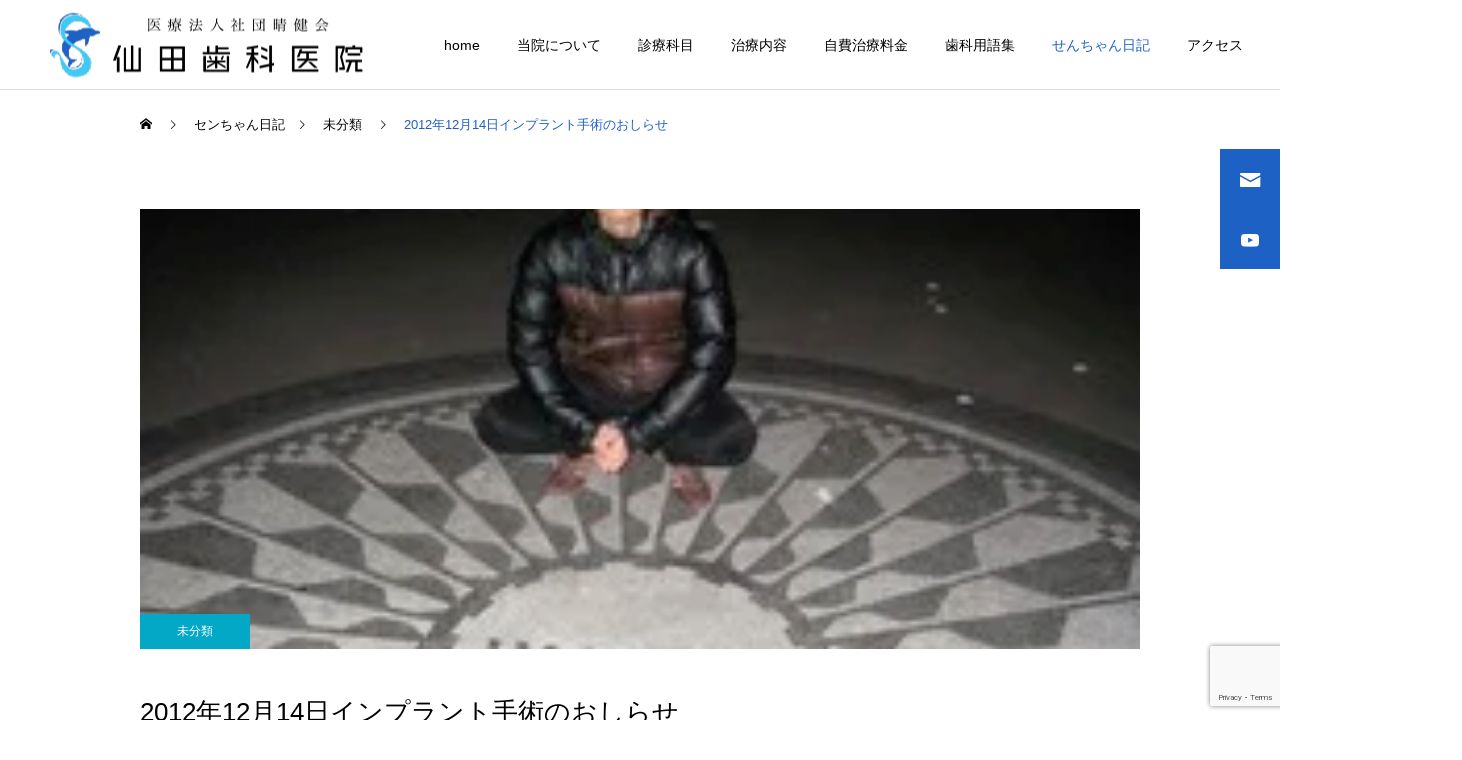

--- FILE ---
content_type: text/html; charset=UTF-8
request_url: https://sendadc.com/2012/12/14/post_1399/
body_size: 15131
content:
<!DOCTYPE html>
<html class="pc" dir="ltr" lang="ja" prefix="og: https://ogp.me/ns#">
<head>
<meta charset="UTF-8">
<!--[if IE]><meta http-equiv="X-UA-Compatible" content="IE=edge"><![endif]-->
<meta name="viewport" content="width=device-width">
<meta name="description" content="豊島区大塚のインプラント・矯正・審美歯科・歯周病専門医の仙田歯科医院、仙田です。明日１２月１５日（土）は午前１０時から１１時半までインプラント手術を行います。それ以外の時間帯は平常通り診療いたします。">
<link rel="pingback" href="https://sendadc.com/xmlrpc.php">
<link rel="shortcut icon" href="https://sendadc.com/wp-content/uploads/2022/02/logo.png">
<title>2012年12月14日インプラント手術のおしらせ - 大塚駅北口の仙田歯科医院</title>

		<!-- All in One SEO 4.9.1.1 - aioseo.com -->
	<meta name="description" content="豊島区大塚のインプラント・矯正・審美歯科・歯周病専門医の仙田歯科医院、仙田です。 明日１２月１５日（土）は午前" />
	<meta name="robots" content="max-image-preview:large" />
	<meta name="author" content="sdcotsuka"/>
	<link rel="canonical" href="https://sendadc.com/2012/12/14/post_1399/" />
	<meta name="generator" content="All in One SEO (AIOSEO) 4.9.1.1" />

		<!-- Google tag (gtag.js) --> <script async src="https://www.googletagmanager.com/gtag/js?id=G-EL7EEJQQFZ"></script> <script> window.dataLayer = window.dataLayer || []; function gtag(){dataLayer.push(arguments);} gtag('js', new Date()); gtag('config', 'G-EL7EEJQQFZ'); </script>
		<meta property="og:locale" content="ja_JP" />
		<meta property="og:site_name" content="大塚駅北口の仙田歯科医院 - JR山手線大塚駅北口より徒歩5分の歯科医院" />
		<meta property="og:type" content="article" />
		<meta property="og:title" content="2012年12月14日インプラント手術のおしらせ - 大塚駅北口の仙田歯科医院" />
		<meta property="og:description" content="豊島区大塚のインプラント・矯正・審美歯科・歯周病専門医の仙田歯科医院、仙田です。 明日１２月１５日（土）は午前" />
		<meta property="og:url" content="https://sendadc.com/2012/12/14/post_1399/" />
		<meta property="article:published_time" content="2012-12-14T14:48:13+00:00" />
		<meta property="article:modified_time" content="2022-07-26T06:41:03+00:00" />
		<meta name="twitter:card" content="summary_large_image" />
		<meta name="twitter:title" content="2012年12月14日インプラント手術のおしらせ - 大塚駅北口の仙田歯科医院" />
		<meta name="twitter:description" content="豊島区大塚のインプラント・矯正・審美歯科・歯周病専門医の仙田歯科医院、仙田です。 明日１２月１５日（土）は午前" />
		<script type="application/ld+json" class="aioseo-schema">
			{"@context":"https:\/\/schema.org","@graph":[{"@type":"BlogPosting","@id":"https:\/\/sendadc.com\/2012\/12\/14\/post_1399\/#blogposting","name":"2012\u5e7412\u670814\u65e5\u30a4\u30f3\u30d7\u30e9\u30f3\u30c8\u624b\u8853\u306e\u304a\u3057\u3089\u305b - \u5927\u585a\u99c5\u5317\u53e3\u306e\u4ed9\u7530\u6b6f\u79d1\u533b\u9662","headline":"2012\u5e7412\u670814\u65e5\u30a4\u30f3\u30d7\u30e9\u30f3\u30c8\u624b\u8853\u306e\u304a\u3057\u3089\u305b","author":{"@id":"https:\/\/sendadc.com\/author\/sdcotsuka\/#author"},"publisher":{"@id":"https:\/\/sendadc.com\/#organization"},"image":{"@type":"ImageObject","url":"https:\/\/sendadc.com\/wp-content\/uploads\/2012\/12\/844.jpg","width":240,"height":180},"datePublished":"2012-12-14T23:48:13+09:00","dateModified":"2022-07-26T15:41:03+09:00","inLanguage":"ja","mainEntityOfPage":{"@id":"https:\/\/sendadc.com\/2012\/12\/14\/post_1399\/#webpage"},"isPartOf":{"@id":"https:\/\/sendadc.com\/2012\/12\/14\/post_1399\/#webpage"},"articleSection":"\u672a\u5206\u985e"},{"@type":"BreadcrumbList","@id":"https:\/\/sendadc.com\/2012\/12\/14\/post_1399\/#breadcrumblist","itemListElement":[{"@type":"ListItem","@id":"https:\/\/sendadc.com#listItem","position":1,"name":"Home","item":"https:\/\/sendadc.com","nextItem":{"@type":"ListItem","@id":"https:\/\/sendadc.com\/category\/%e6%9c%aa%e5%88%86%e9%a1%9e\/#listItem","name":"\u672a\u5206\u985e"}},{"@type":"ListItem","@id":"https:\/\/sendadc.com\/category\/%e6%9c%aa%e5%88%86%e9%a1%9e\/#listItem","position":2,"name":"\u672a\u5206\u985e","item":"https:\/\/sendadc.com\/category\/%e6%9c%aa%e5%88%86%e9%a1%9e\/","nextItem":{"@type":"ListItem","@id":"https:\/\/sendadc.com\/2012\/12\/14\/post_1399\/#listItem","name":"2012\u5e7412\u670814\u65e5\u30a4\u30f3\u30d7\u30e9\u30f3\u30c8\u624b\u8853\u306e\u304a\u3057\u3089\u305b"},"previousItem":{"@type":"ListItem","@id":"https:\/\/sendadc.com#listItem","name":"Home"}},{"@type":"ListItem","@id":"https:\/\/sendadc.com\/2012\/12\/14\/post_1399\/#listItem","position":3,"name":"2012\u5e7412\u670814\u65e5\u30a4\u30f3\u30d7\u30e9\u30f3\u30c8\u624b\u8853\u306e\u304a\u3057\u3089\u305b","previousItem":{"@type":"ListItem","@id":"https:\/\/sendadc.com\/category\/%e6%9c%aa%e5%88%86%e9%a1%9e\/#listItem","name":"\u672a\u5206\u985e"}}]},{"@type":"Organization","@id":"https:\/\/sendadc.com\/#organization","name":"\u5927\u585a\u99c5\u5317\u53e3\u306e\u4ed9\u7530\u6b6f\u79d1\u533b\u9662","description":"JR\u5c71\u624b\u7dda\u5927\u585a\u99c5\u5317\u53e3\u3088\u308a\u5f92\u6b695\u5206\u306e\u6b6f\u79d1\u533b\u9662","url":"https:\/\/sendadc.com\/","telephone":"+81359616480","numberOfEmployees":{"@type":"QuantitativeValue","value":4},"logo":{"@type":"ImageObject","url":"https:\/\/sendadc.com\/wp-content\/uploads\/2024\/10\/logo.jpg","@id":"https:\/\/sendadc.com\/2012\/12\/14\/post_1399\/#organizationLogo","width":512,"height":526},"image":{"@id":"https:\/\/sendadc.com\/2012\/12\/14\/post_1399\/#organizationLogo"}},{"@type":"Person","@id":"https:\/\/sendadc.com\/author\/sdcotsuka\/#author","url":"https:\/\/sendadc.com\/author\/sdcotsuka\/","name":"sdcotsuka","image":{"@type":"ImageObject","@id":"https:\/\/sendadc.com\/2012\/12\/14\/post_1399\/#authorImage","url":"https:\/\/secure.gravatar.com\/avatar\/142e8419eed72992ccb469deb77caebdfc369fa20cc23ffde007323a26eb521f?s=96&d=mm&r=g","width":96,"height":96,"caption":"sdcotsuka"}},{"@type":"WebPage","@id":"https:\/\/sendadc.com\/2012\/12\/14\/post_1399\/#webpage","url":"https:\/\/sendadc.com\/2012\/12\/14\/post_1399\/","name":"2012\u5e7412\u670814\u65e5\u30a4\u30f3\u30d7\u30e9\u30f3\u30c8\u624b\u8853\u306e\u304a\u3057\u3089\u305b - \u5927\u585a\u99c5\u5317\u53e3\u306e\u4ed9\u7530\u6b6f\u79d1\u533b\u9662","description":"\u8c4a\u5cf6\u533a\u5927\u585a\u306e\u30a4\u30f3\u30d7\u30e9\u30f3\u30c8\u30fb\u77ef\u6b63\u30fb\u5be9\u7f8e\u6b6f\u79d1\u30fb\u6b6f\u5468\u75c5\u5c02\u9580\u533b\u306e\u4ed9\u7530\u6b6f\u79d1\u533b\u9662\u3001\u4ed9\u7530\u3067\u3059\u3002 \u660e\u65e5\uff11\uff12\u6708\uff11\uff15\u65e5\uff08\u571f\uff09\u306f\u5348\u524d","inLanguage":"ja","isPartOf":{"@id":"https:\/\/sendadc.com\/#website"},"breadcrumb":{"@id":"https:\/\/sendadc.com\/2012\/12\/14\/post_1399\/#breadcrumblist"},"author":{"@id":"https:\/\/sendadc.com\/author\/sdcotsuka\/#author"},"creator":{"@id":"https:\/\/sendadc.com\/author\/sdcotsuka\/#author"},"image":{"@type":"ImageObject","url":"https:\/\/sendadc.com\/wp-content\/uploads\/2012\/12\/844.jpg","@id":"https:\/\/sendadc.com\/2012\/12\/14\/post_1399\/#mainImage","width":240,"height":180},"primaryImageOfPage":{"@id":"https:\/\/sendadc.com\/2012\/12\/14\/post_1399\/#mainImage"},"datePublished":"2012-12-14T23:48:13+09:00","dateModified":"2022-07-26T15:41:03+09:00"},{"@type":"WebSite","@id":"https:\/\/sendadc.com\/#website","url":"https:\/\/sendadc.com\/","name":"\u5927\u585a\u99c5\u5317\u53e3\u306e\u4ed9\u7530\u6b6f\u79d1\u533b\u9662 JR\u5c71\u624b\u7dda\u5927\u585a\u99c5\u5317\u53e3\u3088\u308a\u5f92\u6b695\u5206\u306e\u6b6f\u79d1\u533b\u9662","description":"JR\u5c71\u624b\u7dda\u5927\u585a\u99c5\u5317\u53e3\u3088\u308a\u5f92\u6b695\u5206\u306e\u6b6f\u79d1\u533b\u9662","inLanguage":"ja","publisher":{"@id":"https:\/\/sendadc.com\/#organization"}}]}
		</script>
		<!-- All in One SEO -->

<link rel="alternate" type="application/rss+xml" title="大塚駅北口の仙田歯科医院 &raquo; フィード" href="https://sendadc.com/feed/" />
<link rel="alternate" title="oEmbed (JSON)" type="application/json+oembed" href="https://sendadc.com/wp-json/oembed/1.0/embed?url=https%3A%2F%2Fsendadc.com%2F2012%2F12%2F14%2Fpost_1399%2F" />
<link rel="alternate" title="oEmbed (XML)" type="text/xml+oembed" href="https://sendadc.com/wp-json/oembed/1.0/embed?url=https%3A%2F%2Fsendadc.com%2F2012%2F12%2F14%2Fpost_1399%2F&#038;format=xml" />
		<!-- This site uses the Google Analytics by MonsterInsights plugin v9.11.1 - Using Analytics tracking - https://www.monsterinsights.com/ -->
		<!-- Note: MonsterInsights is not currently configured on this site. The site owner needs to authenticate with Google Analytics in the MonsterInsights settings panel. -->
					<!-- No tracking code set -->
				<!-- / Google Analytics by MonsterInsights -->
		<link rel="preconnect" href="https://fonts.googleapis.com">
<link rel="preconnect" href="https://fonts.gstatic.com" crossorigin>
<link href="https://fonts.googleapis.com/css2?family=Noto+Sans+JP:wght@400;600" rel="stylesheet">
<style id='wp-img-auto-sizes-contain-inline-css' type='text/css'>
img:is([sizes=auto i],[sizes^="auto," i]){contain-intrinsic-size:3000px 1500px}
/*# sourceURL=wp-img-auto-sizes-contain-inline-css */
</style>
<link rel='stylesheet' id='style-css' href='https://sendadc.com/wp-content/themes/cure_tcd082/style.css?ver=2.15.2' type='text/css' media='all' />
<style id='wp-block-library-inline-css' type='text/css'>
:root{--wp-block-synced-color:#7a00df;--wp-block-synced-color--rgb:122,0,223;--wp-bound-block-color:var(--wp-block-synced-color);--wp-editor-canvas-background:#ddd;--wp-admin-theme-color:#007cba;--wp-admin-theme-color--rgb:0,124,186;--wp-admin-theme-color-darker-10:#006ba1;--wp-admin-theme-color-darker-10--rgb:0,107,160.5;--wp-admin-theme-color-darker-20:#005a87;--wp-admin-theme-color-darker-20--rgb:0,90,135;--wp-admin-border-width-focus:2px}@media (min-resolution:192dpi){:root{--wp-admin-border-width-focus:1.5px}}.wp-element-button{cursor:pointer}:root .has-very-light-gray-background-color{background-color:#eee}:root .has-very-dark-gray-background-color{background-color:#313131}:root .has-very-light-gray-color{color:#eee}:root .has-very-dark-gray-color{color:#313131}:root .has-vivid-green-cyan-to-vivid-cyan-blue-gradient-background{background:linear-gradient(135deg,#00d084,#0693e3)}:root .has-purple-crush-gradient-background{background:linear-gradient(135deg,#34e2e4,#4721fb 50%,#ab1dfe)}:root .has-hazy-dawn-gradient-background{background:linear-gradient(135deg,#faaca8,#dad0ec)}:root .has-subdued-olive-gradient-background{background:linear-gradient(135deg,#fafae1,#67a671)}:root .has-atomic-cream-gradient-background{background:linear-gradient(135deg,#fdd79a,#004a59)}:root .has-nightshade-gradient-background{background:linear-gradient(135deg,#330968,#31cdcf)}:root .has-midnight-gradient-background{background:linear-gradient(135deg,#020381,#2874fc)}:root{--wp--preset--font-size--normal:16px;--wp--preset--font-size--huge:42px}.has-regular-font-size{font-size:1em}.has-larger-font-size{font-size:2.625em}.has-normal-font-size{font-size:var(--wp--preset--font-size--normal)}.has-huge-font-size{font-size:var(--wp--preset--font-size--huge)}.has-text-align-center{text-align:center}.has-text-align-left{text-align:left}.has-text-align-right{text-align:right}.has-fit-text{white-space:nowrap!important}#end-resizable-editor-section{display:none}.aligncenter{clear:both}.items-justified-left{justify-content:flex-start}.items-justified-center{justify-content:center}.items-justified-right{justify-content:flex-end}.items-justified-space-between{justify-content:space-between}.screen-reader-text{border:0;clip-path:inset(50%);height:1px;margin:-1px;overflow:hidden;padding:0;position:absolute;width:1px;word-wrap:normal!important}.screen-reader-text:focus{background-color:#ddd;clip-path:none;color:#444;display:block;font-size:1em;height:auto;left:5px;line-height:normal;padding:15px 23px 14px;text-decoration:none;top:5px;width:auto;z-index:100000}html :where(.has-border-color){border-style:solid}html :where([style*=border-top-color]){border-top-style:solid}html :where([style*=border-right-color]){border-right-style:solid}html :where([style*=border-bottom-color]){border-bottom-style:solid}html :where([style*=border-left-color]){border-left-style:solid}html :where([style*=border-width]){border-style:solid}html :where([style*=border-top-width]){border-top-style:solid}html :where([style*=border-right-width]){border-right-style:solid}html :where([style*=border-bottom-width]){border-bottom-style:solid}html :where([style*=border-left-width]){border-left-style:solid}html :where(img[class*=wp-image-]){height:auto;max-width:100%}:where(figure){margin:0 0 1em}html :where(.is-position-sticky){--wp-admin--admin-bar--position-offset:var(--wp-admin--admin-bar--height,0px)}@media screen and (max-width:600px){html :where(.is-position-sticky){--wp-admin--admin-bar--position-offset:0px}}

/*# sourceURL=wp-block-library-inline-css */
</style><style id='global-styles-inline-css' type='text/css'>
:root{--wp--preset--aspect-ratio--square: 1;--wp--preset--aspect-ratio--4-3: 4/3;--wp--preset--aspect-ratio--3-4: 3/4;--wp--preset--aspect-ratio--3-2: 3/2;--wp--preset--aspect-ratio--2-3: 2/3;--wp--preset--aspect-ratio--16-9: 16/9;--wp--preset--aspect-ratio--9-16: 9/16;--wp--preset--color--black: #000000;--wp--preset--color--cyan-bluish-gray: #abb8c3;--wp--preset--color--white: #ffffff;--wp--preset--color--pale-pink: #f78da7;--wp--preset--color--vivid-red: #cf2e2e;--wp--preset--color--luminous-vivid-orange: #ff6900;--wp--preset--color--luminous-vivid-amber: #fcb900;--wp--preset--color--light-green-cyan: #7bdcb5;--wp--preset--color--vivid-green-cyan: #00d084;--wp--preset--color--pale-cyan-blue: #8ed1fc;--wp--preset--color--vivid-cyan-blue: #0693e3;--wp--preset--color--vivid-purple: #9b51e0;--wp--preset--gradient--vivid-cyan-blue-to-vivid-purple: linear-gradient(135deg,rgb(6,147,227) 0%,rgb(155,81,224) 100%);--wp--preset--gradient--light-green-cyan-to-vivid-green-cyan: linear-gradient(135deg,rgb(122,220,180) 0%,rgb(0,208,130) 100%);--wp--preset--gradient--luminous-vivid-amber-to-luminous-vivid-orange: linear-gradient(135deg,rgb(252,185,0) 0%,rgb(255,105,0) 100%);--wp--preset--gradient--luminous-vivid-orange-to-vivid-red: linear-gradient(135deg,rgb(255,105,0) 0%,rgb(207,46,46) 100%);--wp--preset--gradient--very-light-gray-to-cyan-bluish-gray: linear-gradient(135deg,rgb(238,238,238) 0%,rgb(169,184,195) 100%);--wp--preset--gradient--cool-to-warm-spectrum: linear-gradient(135deg,rgb(74,234,220) 0%,rgb(151,120,209) 20%,rgb(207,42,186) 40%,rgb(238,44,130) 60%,rgb(251,105,98) 80%,rgb(254,248,76) 100%);--wp--preset--gradient--blush-light-purple: linear-gradient(135deg,rgb(255,206,236) 0%,rgb(152,150,240) 100%);--wp--preset--gradient--blush-bordeaux: linear-gradient(135deg,rgb(254,205,165) 0%,rgb(254,45,45) 50%,rgb(107,0,62) 100%);--wp--preset--gradient--luminous-dusk: linear-gradient(135deg,rgb(255,203,112) 0%,rgb(199,81,192) 50%,rgb(65,88,208) 100%);--wp--preset--gradient--pale-ocean: linear-gradient(135deg,rgb(255,245,203) 0%,rgb(182,227,212) 50%,rgb(51,167,181) 100%);--wp--preset--gradient--electric-grass: linear-gradient(135deg,rgb(202,248,128) 0%,rgb(113,206,126) 100%);--wp--preset--gradient--midnight: linear-gradient(135deg,rgb(2,3,129) 0%,rgb(40,116,252) 100%);--wp--preset--font-size--small: 13px;--wp--preset--font-size--medium: 20px;--wp--preset--font-size--large: 36px;--wp--preset--font-size--x-large: 42px;--wp--preset--spacing--20: 0.44rem;--wp--preset--spacing--30: 0.67rem;--wp--preset--spacing--40: 1rem;--wp--preset--spacing--50: 1.5rem;--wp--preset--spacing--60: 2.25rem;--wp--preset--spacing--70: 3.38rem;--wp--preset--spacing--80: 5.06rem;--wp--preset--shadow--natural: 6px 6px 9px rgba(0, 0, 0, 0.2);--wp--preset--shadow--deep: 12px 12px 50px rgba(0, 0, 0, 0.4);--wp--preset--shadow--sharp: 6px 6px 0px rgba(0, 0, 0, 0.2);--wp--preset--shadow--outlined: 6px 6px 0px -3px rgb(255, 255, 255), 6px 6px rgb(0, 0, 0);--wp--preset--shadow--crisp: 6px 6px 0px rgb(0, 0, 0);}:where(.is-layout-flex){gap: 0.5em;}:where(.is-layout-grid){gap: 0.5em;}body .is-layout-flex{display: flex;}.is-layout-flex{flex-wrap: wrap;align-items: center;}.is-layout-flex > :is(*, div){margin: 0;}body .is-layout-grid{display: grid;}.is-layout-grid > :is(*, div){margin: 0;}:where(.wp-block-columns.is-layout-flex){gap: 2em;}:where(.wp-block-columns.is-layout-grid){gap: 2em;}:where(.wp-block-post-template.is-layout-flex){gap: 1.25em;}:where(.wp-block-post-template.is-layout-grid){gap: 1.25em;}.has-black-color{color: var(--wp--preset--color--black) !important;}.has-cyan-bluish-gray-color{color: var(--wp--preset--color--cyan-bluish-gray) !important;}.has-white-color{color: var(--wp--preset--color--white) !important;}.has-pale-pink-color{color: var(--wp--preset--color--pale-pink) !important;}.has-vivid-red-color{color: var(--wp--preset--color--vivid-red) !important;}.has-luminous-vivid-orange-color{color: var(--wp--preset--color--luminous-vivid-orange) !important;}.has-luminous-vivid-amber-color{color: var(--wp--preset--color--luminous-vivid-amber) !important;}.has-light-green-cyan-color{color: var(--wp--preset--color--light-green-cyan) !important;}.has-vivid-green-cyan-color{color: var(--wp--preset--color--vivid-green-cyan) !important;}.has-pale-cyan-blue-color{color: var(--wp--preset--color--pale-cyan-blue) !important;}.has-vivid-cyan-blue-color{color: var(--wp--preset--color--vivid-cyan-blue) !important;}.has-vivid-purple-color{color: var(--wp--preset--color--vivid-purple) !important;}.has-black-background-color{background-color: var(--wp--preset--color--black) !important;}.has-cyan-bluish-gray-background-color{background-color: var(--wp--preset--color--cyan-bluish-gray) !important;}.has-white-background-color{background-color: var(--wp--preset--color--white) !important;}.has-pale-pink-background-color{background-color: var(--wp--preset--color--pale-pink) !important;}.has-vivid-red-background-color{background-color: var(--wp--preset--color--vivid-red) !important;}.has-luminous-vivid-orange-background-color{background-color: var(--wp--preset--color--luminous-vivid-orange) !important;}.has-luminous-vivid-amber-background-color{background-color: var(--wp--preset--color--luminous-vivid-amber) !important;}.has-light-green-cyan-background-color{background-color: var(--wp--preset--color--light-green-cyan) !important;}.has-vivid-green-cyan-background-color{background-color: var(--wp--preset--color--vivid-green-cyan) !important;}.has-pale-cyan-blue-background-color{background-color: var(--wp--preset--color--pale-cyan-blue) !important;}.has-vivid-cyan-blue-background-color{background-color: var(--wp--preset--color--vivid-cyan-blue) !important;}.has-vivid-purple-background-color{background-color: var(--wp--preset--color--vivid-purple) !important;}.has-black-border-color{border-color: var(--wp--preset--color--black) !important;}.has-cyan-bluish-gray-border-color{border-color: var(--wp--preset--color--cyan-bluish-gray) !important;}.has-white-border-color{border-color: var(--wp--preset--color--white) !important;}.has-pale-pink-border-color{border-color: var(--wp--preset--color--pale-pink) !important;}.has-vivid-red-border-color{border-color: var(--wp--preset--color--vivid-red) !important;}.has-luminous-vivid-orange-border-color{border-color: var(--wp--preset--color--luminous-vivid-orange) !important;}.has-luminous-vivid-amber-border-color{border-color: var(--wp--preset--color--luminous-vivid-amber) !important;}.has-light-green-cyan-border-color{border-color: var(--wp--preset--color--light-green-cyan) !important;}.has-vivid-green-cyan-border-color{border-color: var(--wp--preset--color--vivid-green-cyan) !important;}.has-pale-cyan-blue-border-color{border-color: var(--wp--preset--color--pale-cyan-blue) !important;}.has-vivid-cyan-blue-border-color{border-color: var(--wp--preset--color--vivid-cyan-blue) !important;}.has-vivid-purple-border-color{border-color: var(--wp--preset--color--vivid-purple) !important;}.has-vivid-cyan-blue-to-vivid-purple-gradient-background{background: var(--wp--preset--gradient--vivid-cyan-blue-to-vivid-purple) !important;}.has-light-green-cyan-to-vivid-green-cyan-gradient-background{background: var(--wp--preset--gradient--light-green-cyan-to-vivid-green-cyan) !important;}.has-luminous-vivid-amber-to-luminous-vivid-orange-gradient-background{background: var(--wp--preset--gradient--luminous-vivid-amber-to-luminous-vivid-orange) !important;}.has-luminous-vivid-orange-to-vivid-red-gradient-background{background: var(--wp--preset--gradient--luminous-vivid-orange-to-vivid-red) !important;}.has-very-light-gray-to-cyan-bluish-gray-gradient-background{background: var(--wp--preset--gradient--very-light-gray-to-cyan-bluish-gray) !important;}.has-cool-to-warm-spectrum-gradient-background{background: var(--wp--preset--gradient--cool-to-warm-spectrum) !important;}.has-blush-light-purple-gradient-background{background: var(--wp--preset--gradient--blush-light-purple) !important;}.has-blush-bordeaux-gradient-background{background: var(--wp--preset--gradient--blush-bordeaux) !important;}.has-luminous-dusk-gradient-background{background: var(--wp--preset--gradient--luminous-dusk) !important;}.has-pale-ocean-gradient-background{background: var(--wp--preset--gradient--pale-ocean) !important;}.has-electric-grass-gradient-background{background: var(--wp--preset--gradient--electric-grass) !important;}.has-midnight-gradient-background{background: var(--wp--preset--gradient--midnight) !important;}.has-small-font-size{font-size: var(--wp--preset--font-size--small) !important;}.has-medium-font-size{font-size: var(--wp--preset--font-size--medium) !important;}.has-large-font-size{font-size: var(--wp--preset--font-size--large) !important;}.has-x-large-font-size{font-size: var(--wp--preset--font-size--x-large) !important;}
/*# sourceURL=global-styles-inline-css */
</style>

<style id='classic-theme-styles-inline-css' type='text/css'>
/*! This file is auto-generated */
.wp-block-button__link{color:#fff;background-color:#32373c;border-radius:9999px;box-shadow:none;text-decoration:none;padding:calc(.667em + 2px) calc(1.333em + 2px);font-size:1.125em}.wp-block-file__button{background:#32373c;color:#fff;text-decoration:none}
/*# sourceURL=/wp-includes/css/classic-themes.min.css */
</style>
<link rel='stylesheet' id='contact-form-7-css' href='https://sendadc.com/wp-content/plugins/contact-form-7/includes/css/styles.css?ver=6.1.4' type='text/css' media='all' />
<link rel='stylesheet' id='tablepress-default-css' href='https://sendadc.com/wp-content/plugins/tablepress/css/build/default.css?ver=3.2.6' type='text/css' media='all' />
<style>:root {
  --tcd-font-type1: Arial,"Hiragino Sans","Yu Gothic Medium","Meiryo",sans-serif;
  --tcd-font-type2: "Times New Roman",Times,"Yu Mincho","游明朝","游明朝体","Hiragino Mincho Pro",serif;
  --tcd-font-type3: Palatino,"Yu Kyokasho","游教科書体","UD デジタル 教科書体 N","游明朝","游明朝体","Hiragino Mincho Pro","Meiryo",serif;
  --tcd-font-type-logo: "Noto Sans JP",sans-serif;
}</style>
<script type="text/javascript" src="https://sendadc.com/wp-includes/js/jquery/jquery.min.js?ver=3.7.1" id="jquery-core-js"></script>
<script type="text/javascript" src="https://sendadc.com/wp-includes/js/jquery/jquery-migrate.min.js?ver=3.4.1" id="jquery-migrate-js"></script>
<link rel="https://api.w.org/" href="https://sendadc.com/wp-json/" /><link rel="alternate" title="JSON" type="application/json" href="https://sendadc.com/wp-json/wp/v2/posts/10210" /><link rel='shortlink' href='https://sendadc.com/?p=10210' />
<link rel="stylesheet" href="https://sendadc.com/wp-content/themes/cure_tcd082/css/design-plus.css?ver=2.15.2">
<link rel="stylesheet" href="https://sendadc.com/wp-content/themes/cure_tcd082/css/sns-botton.css?ver=2.15.2">
<link rel="stylesheet" media="screen and (max-width:1251px)" href="https://sendadc.com/wp-content/themes/cure_tcd082/css/responsive.css?ver=2.15.2">
<link rel="stylesheet" media="screen and (max-width:1251px)" href="https://sendadc.com/wp-content/themes/cure_tcd082/css/footer-bar.css?ver=2.15.2">

<script src="https://sendadc.com/wp-content/themes/cure_tcd082/js/jquery.easing.1.4.js?ver=2.15.2"></script>
<script src="https://sendadc.com/wp-content/themes/cure_tcd082/js/jscript.js?ver=2.15.2"></script>
<script src="https://sendadc.com/wp-content/themes/cure_tcd082/js/comment.js?ver=2.15.2"></script>

<link rel="stylesheet" href="https://sendadc.com/wp-content/themes/cure_tcd082/js/simplebar.css?ver=2.15.2">
<script src="https://sendadc.com/wp-content/themes/cure_tcd082/js/simplebar.min.js?ver=2.15.2"></script>


<script src="https://sendadc.com/wp-content/themes/cure_tcd082/js/header_fix.js?ver=2.15.2"></script>
<script src="https://sendadc.com/wp-content/themes/cure_tcd082/js/header_fix_mobile.js?ver=2.15.2"></script>



<style type="text/css">

body, input, textarea { font-family:var(--tcd-font-type1); }

.rich_font, .p-vertical { font-family: var(--tcd-font-type1); }

.rich_font_1 { font-family: var(--tcd-font-type1); }
.rich_font_2 { font-family: var(--tcd-font-type2); font-weight:500; }
.rich_font_3 { font-family: var(--tcd-font-type3); font-weight:500; }
.rich_font_logo { font-family: var(--tcd-font-type-logo); font-weight: bold !important;}

.post_content, #next_prev_post { font-family: var(--tcd-font-type1);}
.widget_headline, .widget_block .wp-block-heading { font-family: var(--tcd-font-type1); }

#header { background:#ffffff; }
body.home #header.active { background:#ffffff; }
#side_button a { background:#1e61c4; }
#side_button a:hover { background:#37828e; }
#side_button .num1:before { color:#ffffff; }
#side_button .num2:before { color:#ffffff; }
body.home #header_logo .logo a, body.home #global_menu > ul > li > a { color:#dddddd; }
body.home #header_logo .logo a:hover, body.home #global_menu > ul > li > a:hover, #global_menu > ul > li.active > a, #global_menu > ul > li.active_button > a { color:#1e61c4 !important; }
body.home #header.active #header_logo .logo a, #global_menu > ul > li > a, body.home #header.active #global_menu > ul > li > a { color:#000000; }
#global_menu ul ul a { color:#ffffff; background:#00a7ce; }
#global_menu ul ul a:hover { background:#00a7ce; }
body.home #menu_button span { background:#dddddd; }
#menu_button span { background:#000; }
#menu_button:hover span { background:#1e61c4 !important; }
#drawer_menu { background:#222222; }
#mobile_menu a, .mobile #lang_button a { color:#ffffff; background:#222222; border-bottom:1px solid #444444; }
#mobile_menu li li a { color:#ffffff; background:#333333; }
#mobile_menu a:hover, #drawer_menu .close_button:hover, #mobile_menu .child_menu_button:hover, .mobile #lang_button a:hover { color:#ffffff; background:#00a7ce; }
#mobile_menu li li a:hover { color:#ffffff; }
.megamenu_service_list { background:#007995; }
.megamenu_service_list .headline { font-size:16px; }
.megamenu_service_list .title { font-size:14px; }
.megamenu_blog_list { background:#007995; }
.megamenu_blog_list .title { font-size:14px; }
#footer_banner .title { font-size:14px; }
#footer .service_list, #footer .service_list a { color:#ffffff; }
#footer_contact .link_button a { color:#ffffff; background:#02a8c6; }
#footer_contact .link_button a:hover { color:#ffffff; background:#007a96; }
#footer_tel .tel_number .icon:before { color:#00a8c8; }
#footer_schedule { font-size:14px; border-color:#05aac9; }
#footer_schedule td { border-color:#05aac9; color:#00a8c8; }
.footer_info { font-size:16px; }
#return_top a:before { color:#ffffff; }
#return_top a { background:#1e73be; }
#return_top a:hover { background:#006277; }
@media screen and (max-width:750px) {
  #footer_banner .title { font-size:12px; }
  .footer_info { font-size:14px; }
  #footer_schedule { font-size:12px; }
}

.author_profile a.avatar, .animate_image, .animate_background, .animate_background .image_wrap {
  background: #FFFFFF;
}
.animate_image img, .animate_background .image {
  -webkit-width:calc(100% + 30px) !important; width:calc(100% + 30px) !important; height:auto; max-width:inherit !important; position:relative;
    -webkit-transform: translate(-15px, 0px); -webkit-transition-property: opacity, translateX; -webkit-transition: 0.5s;
  transform: translate(-15px, 0px); transition-property: opacity, translateX; transition: 0.5s;
  }
.animate_image:hover img, .animate_background:hover .image {
  opacity:0.5;
    -webkit-transform: translate(0px, 0px);
  transform: translate(0px, 0px);
  }
.animate_image.square img {
  -webkit-width:calc(100% + 30px) !important; width:calc(100% + 30px) !important; height:auto; max-width:inherit !important; position:relative;
    -webkit-transform: translate(-15px, -15px); -webkit-transition-property: opacity, translateX; -webkit-transition: 0.5s;
  transform: translate(-15px, -15px); transition-property: opacity, translateX; transition: 0.5s;
  }
.animate_image.square:hover img {
  opacity:0.5;
    -webkit-transform: translate(0px, -15px);
  transform: translate(0px, -15px);
  }

a { color:#000; }

a:hover, #header_logo a:hover, #global_menu > ul > li.current-menu-item > a, .megamenu_blog_list a:hover .title, #footer a:hover, #footer_social_link li a:hover:before, #bread_crumb a:hover, #bread_crumb li.home a:hover:after, #bread_crumb, #bread_crumb li.last, #next_prev_post a:hover,
.megamenu_blog_slider a:hover , .megamenu_blog_slider .category a:hover, .megamenu_blog_slider_wrap .carousel_arrow:hover:before, .megamenu_menu_list .carousel_arrow:hover:before, .single_copy_title_url_btn:hover,
.p-dropdown__list li a:hover, .p-dropdown__title:hover, .p-dropdown__title:hover:after, .p-dropdown__title:hover:after, .p-dropdown__list li a:hover, .p-dropdown__list .child_menu_button:hover, .tcdw_search_box_widget .search_area .search_button:hover:before,
#index_news a .date, #index_news_slider a:hover .title, .tcd_category_list a:hover, .tcd_category_list .child_menu_button:hover, .styled_post_list1 a:hover .title,
#post_title_area .post_meta a:hover, #single_author_title_area .author_link li a:hover:before, .author_profile a:hover, .author_profile .author_link li a:hover:before, #post_meta_bottom a:hover, .cardlink_title a:hover, .comment a:hover, .comment_form_wrapper a:hover, #searchform .submit_button:hover:before
  { color: #1e61c4; }
#footer_sns li.note a:hover:before, .author_profile .author_link li.note a:hover:before { background-color: #1e61c4; }

#comment_tab li.active a, #submit_comment:hover, #cancel_comment_reply a:hover, #wp-calendar #prev a:hover, #wp-calendar #next a:hover, #wp-calendar td a:hover,
#post_pagination p, #post_pagination a:hover, #p_readmore .button:hover, .page_navi a:hover, .page_navi span.current, #post_pagination a:hover,.c-pw__btn:hover, #post_pagination a:hover, #comment_tab li a:hover,
.post_slider_widget .slick-dots button:hover::before, .post_slider_widget .slick-dots .slick-active button::before
  { background-color: #1e61c4; }

.widget_headline, #comment_textarea textarea:focus, .c-pw__box-input:focus, .page_navi a:hover, .page_navi span.current, #post_pagination p, #post_pagination a:hover
  { border-color: #1e61c4; }

.post_content a, .custom-html-widget a { color:#1e73be; }
.post_content a:hover, .custom-html-widget a:hover { color:#062b82; }
.cat_id_98 a { color:#ffffff !important; background:#02a8c6 !important; }
.cat_id_98 a:hover { color:#ffffff !important; background:#007a96 !important; }
.cat_id_127 a { color:#ffffff !important; background:#02a8c6 !important; }
.cat_id_127 a:hover { color:#ffffff !important; background:#007a96 !important; }
.cat_id_260 a { color:#ffffff !important; background:#02a8c6 !important; }
.cat_id_260 a:hover { color:#ffffff !important; background:#007a96 !important; }
.cat_id_271 a { color:#ffffff !important; background:#02a8c6 !important; }
.cat_id_271 a:hover { color:#ffffff !important; background:#007a96 !important; }
.cat_id_299 a { color:#ffffff !important; background:#02a8c6 !important; }
.cat_id_299 a:hover { color:#ffffff !important; background:#007a96 !important; }
.cat_id_336 a { color:#ffffff !important; background:#02a8c6 !important; }
.cat_id_336 a:hover { color:#ffffff !important; background:#007a96 !important; }
.cat_id_350 a { color:#ffffff !important; background:#02a8c6 !important; }
.cat_id_350 a:hover { color:#ffffff !important; background:#007a96 !important; }
.cat_id_410 a { color:#ffffff !important; background:#02a8c6 !important; }
.cat_id_410 a:hover { color:#ffffff !important; background:#007a96 !important; }
.cat_id_425 a { color:#ffffff !important; background:#02a8c6 !important; }
.cat_id_425 a:hover { color:#ffffff !important; background:#007a96 !important; }
.cat_id_429 a { color:#ffffff !important; background:#02a8c6 !important; }
.cat_id_429 a:hover { color:#ffffff !important; background:#007a96 !important; }
.cat_id_431 a { color:#ffffff !important; background:#02a8c6 !important; }
.cat_id_431 a:hover { color:#ffffff !important; background:#007a96 !important; }
.cat_id_438 a { color:#ffffff !important; background:#02a8c6 !important; }
.cat_id_438 a:hover { color:#ffffff !important; background:#007a96 !important; }
.cat_id_440 a { color:#ffffff !important; background:#02a8c6 !important; }
.cat_id_440 a:hover { color:#ffffff !important; background:#007a96 !important; }
.cat_id_442 a { color:#ffffff !important; background:#02a8c6 !important; }
.cat_id_442 a:hover { color:#ffffff !important; background:#007a96 !important; }
.cat_id_11 a { color:#ffffff !important; background:#02a8c6 !important; }
.cat_id_11 a:hover { color:#ffffff !important; background:#007a96 !important; }
.cat_id_241 a { color:#ffffff !important; background:#02a8c6 !important; }
.cat_id_241 a:hover { color:#ffffff !important; background:#007a96 !important; }
.cat_id_316 a { color:#ffffff !important; background:#02a8c6 !important; }
.cat_id_316 a:hover { color:#ffffff !important; background:#007a96 !important; }
.cat_id_31 a { color:#ffffff !important; background:#02a8c6 !important; }
.cat_id_31 a:hover { color:#ffffff !important; background:#007a96 !important; }
.cat_id_139 a { color:#ffffff !important; background:#02a8c6 !important; }
.cat_id_139 a:hover { color:#ffffff !important; background:#007a96 !important; }
.cat_id_68 a { color:#ffffff !important; background:#02a8c6 !important; }
.cat_id_68 a:hover { color:#ffffff !important; background:#007a96 !important; }
.cat_id_441 a { color:#ffffff !important; background:#02a8c6 !important; }
.cat_id_441 a:hover { color:#ffffff !important; background:#007a96 !important; }
.cat_id_42 a { color:#ffffff !important; background:#02a8c6 !important; }
.cat_id_42 a:hover { color:#ffffff !important; background:#007a96 !important; }
.cat_id_439 a { color:#ffffff !important; background:#02a8c6 !important; }
.cat_id_439 a:hover { color:#ffffff !important; background:#007a96 !important; }
.cat_id_18 a { color:#ffffff !important; background:#02a8c6 !important; }
.cat_id_18 a:hover { color:#ffffff !important; background:#007a96 !important; }
.cat_id_1 a { color:#ffffff !important; background:#02a8c6 !important; }
.cat_id_1 a:hover { color:#ffffff !important; background:#007a96 !important; }
.cat_id_17 a { color:#ffffff !important; background:#02a8c6 !important; }
.cat_id_17 a:hover { color:#ffffff !important; background:#007a96 !important; }
.cat_id_437 a { color:#ffffff !important; background:#02a8c6 !important; }
.cat_id_437 a:hover { color:#ffffff !important; background:#007a96 !important; }
.styled_h2 {
  font-size:22px !important; text-align:left; color:#000000;   border-top:1px solid #222222;
  border-bottom:1px solid #222222;
  border-left:0px solid #222222;
  border-right:0px solid #222222;
  padding:30px 0px 30px 0px !important;
  margin:0px 0px 30px !important;
}
.styled_h3 {
  font-size:20px !important; text-align:left; color:#000000;   border-top:2px solid #222222;
  border-bottom:1px solid #dddddd;
  border-left:0px solid #dddddd;
  border-right:0px solid #dddddd;
  padding:30px 0px 30px 20px !important;
  margin:0px 0px 30px !important;
}
.styled_h4 {
  font-size:18px !important; text-align:left; color:#000000;   border-top:0px solid #dddddd;
  border-bottom:0px solid #dddddd;
  border-left:2px solid #222222;
  border-right:0px solid #dddddd;
  padding:10px 0px 10px 15px !important;
  margin:0px 0px 30px !important;
}
.styled_h5 {
  font-size:16px !important; text-align:left; color:#000000;   border-top:0px solid #dddddd;
  border-bottom:0px solid #dddddd;
  border-left:0px solid #dddddd;
  border-right:0px solid #dddddd;
  padding:15px 15px 15px 15px !important;
  margin:0px 0px 30px !important;
}
.q_custom_button1 { background: #535353; color: #ffffff !important; border-color: #535353 !important; }
.q_custom_button1:hover, .q_custom_button1:focus { background: #7d7d7d; color: #ffffff !important; border-color: #7d7d7d !important; }
.q_custom_button2 { background: #535353; color: #ffffff !important; border-color: #535353 !important; }
.q_custom_button2:hover, .q_custom_button2:focus { background: #7d7d7d; color: #ffffff !important; border-color: #7d7d7d !important; }
.q_custom_button3 { background: #535353; color: #ffffff !important; border-color: #535353 !important; }
.q_custom_button3:hover, .q_custom_button3:focus { background: #7d7d7d; color: #ffffff !important; border-color: #7d7d7d !important; }
.speech_balloon_left1 .speach_balloon_text { background-color: #ffdfdf; border-color: #ffdfdf; color: #000000 }
.speech_balloon_left1 .speach_balloon_text::before { border-right-color: #ffdfdf }
.speech_balloon_left1 .speach_balloon_text::after { border-right-color: #ffdfdf }
.speech_balloon_left2 .speach_balloon_text { background-color: #ffffff; border-color: #ff5353; color: #000000 }
.speech_balloon_left2 .speach_balloon_text::before { border-right-color: #ff5353 }
.speech_balloon_left2 .speach_balloon_text::after { border-right-color: #ffffff }
.speech_balloon_right1 .speach_balloon_text { background-color: #ccf4ff; border-color: #ccf4ff; color: #000000 }
.speech_balloon_right1 .speach_balloon_text::before { border-left-color: #ccf4ff }
.speech_balloon_right1 .speach_balloon_text::after { border-left-color: #ccf4ff }
.speech_balloon_right2 .speach_balloon_text { background-color: #ffffff; border-color: #0789b5; color: #000000 }
.speech_balloon_right2 .speach_balloon_text::before { border-left-color: #0789b5 }
.speech_balloon_right2 .speach_balloon_text::after { border-left-color: #ffffff }
.qt_google_map .pb_googlemap_custom-overlay-inner { background:#000000; color:#ffffff; }
.qt_google_map .pb_googlemap_custom-overlay-inner::after { border-color:#000000 transparent transparent transparent; }
</style>

<style id="current-page-style" type="text/css">
#post_title_area .title { font-size:26px; }
#article .post_content { font-size:16px; }
#related_post .headline { font-size:18px; border-color:#1e61c4; }
#comments .headline { font-size:18px; border-color:#1e61c4; }
@media screen and (max-width:750px) {
  #post_title_area .title { font-size:18px; }
  #article .post_content { font-size:14px; }
  #related_post .headline { font-size:15px; }
  #comments .headline { font-size:16px; }
}
#site_loader_overlay.active #site_loader_animation {
  opacity:0;
  -webkit-transition: all 1.0s cubic-bezier(0.22, 1, 0.36, 1) 0s; transition: all 1.0s cubic-bezier(0.22, 1, 0.36, 1) 0s;
}
#site_loader_logo_inner .message { font-size:24px; color:#ffffff; }
#site_loader_logo_inner i { background:#ffffff; }
@media screen and (max-width:750px) {
  #site_loader_logo_inner .message { font-size:20px; }
}
</style>

<script type="text/javascript">
jQuery(document).ready(function($){

  $('.megamenu_blog_slider').slick({
    infinite: true,
    dots: false,
    arrows: false,
    slidesToShow: 4,
    slidesToScroll: 1,
    swipeToSlide: true,
    touchThreshold: 20,
    adaptiveHeight: false,
    pauseOnHover: true,
    autoplay: false,
    fade: false,
    easing: 'easeOutExpo',
    speed: 700,
    autoplaySpeed: 5000
  });
  $('.megamenu_blog_list .prev_item').on('click', function() {
    $(this).closest('.megamenu_blog_list').find('.megamenu_blog_slider').slick('slickPrev');
  });
  $('.megamenu_blog_list .next_item').on('click', function() {
    $(this).closest('.megamenu_blog_list').find('.megamenu_blog_slider').slick('slickNext');
  });

});
</script>
<script type="text/javascript">
jQuery(document).ready(function($){
  var side_button_width = $("#side_button").width();
  $("#side_button").css('width',side_button_width + 'px').css('left','calc(100% - 60px)').css('opacity','1');
  $("#side_button").hover(function(){
     $(this).css('left','calc(100% - ' + side_button_width + 'px)');
  }, function(){
     $(this).css('left','calc(100% - 60px)');
  });

  var side_button_height = $("#side_button").height();
  var header_message_height = $('#header_message').innerHeight();
  if ($('#header_message').css('display') == 'none') {
    var header_message_height = '';
  }
  var winW = $(window).width();
  if( winW > 1251 ){
    $("#side_button").css('top', header_message_height + 149 + 'px');
  } else {
    $("#side_button").css('top', header_message_height + 157 + 'px');
  }
  $(window).on('resize', function(){
    var winW = $(window).width();
    if( winW > 1251 ){
      $("#side_button").css('top', header_message_height + 149 + 'px');
    } else {
      $("#side_button").css('top', header_message_height + 157 + 'px');
    }
  });
  var side_button_position = $('#side_button').offset();
  if(side_button_position){
    $(window).scroll(function () {
      if($(window).scrollTop() > side_button_position.top - 150) {
        $("#side_button").addClass('fixed');
      } else {
        $("#side_button").removeClass('fixed');
      }
    });
  }

});
</script>
<script>
jQuery(function ($) {
	var $window = $(window);
	var $body = $('body');
  // クイックタグ - underline ------------------------------------------
  if ($('.q_underline').length) {
    var gradient_prefix = null;
    $('.q_underline').each(function(){
      var bbc = $(this).css('borderBottomColor');
      if (jQuery.inArray(bbc, ['transparent', 'rgba(0, 0, 0, 0)']) == -1) {
        if (gradient_prefix === null) {
          gradient_prefix = '';
          var ua = navigator.userAgent.toLowerCase();
          if (/webkit/.test(ua)) {
            gradient_prefix = '-webkit-';
          } else if (/firefox/.test(ua)) {
            gradient_prefix = '-moz-';
          } else {
            gradient_prefix = '';
          }
        }
        $(this).css('borderBottomColor', 'transparent');
        if (gradient_prefix) {
          $(this).css('backgroundImage', gradient_prefix+'linear-gradient(left, transparent 50%, '+bbc+ ' 50%)');
        } else {
          $(this).css('backgroundImage', 'linear-gradient(to right, transparent 50%, '+bbc+ ' 50%)');
        }
      }
    });
    $window.on('scroll.q_underline', function(){
      $('.q_underline:not(.is-active)').each(function(){
        if ($body.hasClass('show-serumtal')) {
          var left = $(this).offset().left;
          if (window.scrollX > left - window.innerHeight) {
            $(this).addClass('is-active');
          }
        } else {
          var top = $(this).offset().top;
          if (window.scrollY > top - window.innerHeight) {
            $(this).addClass('is-active');
          }
        }
      });
      if (!$('.q_underline:not(.is-active)').length) {
        $window.off('scroll.q_underline');
      }
    });
  }
} );
</script>
<link rel="icon" href="https://sendadc.com/wp-content/uploads/2024/10/cropped-logo-32x32.jpg" sizes="32x32" />
<link rel="icon" href="https://sendadc.com/wp-content/uploads/2024/10/cropped-logo-192x192.jpg" sizes="192x192" />
<link rel="apple-touch-icon" href="https://sendadc.com/wp-content/uploads/2024/10/cropped-logo-180x180.jpg" />
<meta name="msapplication-TileImage" content="https://sendadc.com/wp-content/uploads/2024/10/cropped-logo-270x270.jpg" />
<link rel='stylesheet' id='slick-style-css' href='https://sendadc.com/wp-content/themes/cure_tcd082/js/slick.css?ver=1.0.0' type='text/css' media='all' />
</head>
<body id="body" class="wp-singular post-template-default single single-post postid-10210 single-format-standard wp-embed-responsive wp-theme-cure_tcd082 layout_type3 use_header_fix use_mobile_header_fix">


<div id="container">

   </div>

 <header id="header">
    <div id="header_logo">
   <div class="logo">
 <a href="https://sendadc.com/" title="大塚駅北口の仙田歯科医院">
    <img class="pc_logo_image " src="https://sendadc.com/wp-content/uploads/2022/03/desktoplogo2.png?1769344422" alt="大塚駅北口の仙田歯科医院" title="大塚駅北口の仙田歯科医院"  width="338" height="75" />
        <img class="mobile_logo_image " src="https://sendadc.com/wp-content/uploads/2022/03/mobilelogo2.png?1769344422" alt="大塚駅北口の仙田歯科医院" title="大塚駅北口の仙田歯科医院" width="225" height="50" />
     </a>
</div>

  </div>
      <a id="menu_button" href="#"><span></span><span></span><span></span></a>
  <nav id="global_menu">
   <ul id="menu-global" class="menu"><li id="menu-item-96" class="menu-item menu-item-type-post_type menu-item-object-page menu-item-home menu-item-96 "><a href="https://sendadc.com/">home</a></li>
<li id="menu-item-94" class="menu-item menu-item-type-post_type menu-item-object-page menu-item-has-children menu-item-94 "><a href="https://sendadc.com/about/">当院について</a>
<ul class="sub-menu">
	<li id="menu-item-112" class="menu-item menu-item-type-post_type menu-item-object-page menu-item-112 "><a href="https://sendadc.com/about/staff/">歯科医師のご紹介</a></li>
	<li id="menu-item-108" class="menu-item menu-item-type-post_type menu-item-object-page menu-item-108 "><a href="https://sendadc.com/about/facilities/">院内設備</a></li>
</ul>
</li>
<li id="menu-item-142" class="menu-item menu-item-type-post_type menu-item-object-page menu-item-has-children menu-item-142 "><a href="https://sendadc.com/menu/">診療科目</a>
<ul class="sub-menu">
	<li id="menu-item-147" class="menu-item menu-item-type-post_type menu-item-object-page menu-item-147 "><a href="https://sendadc.com/menu/general/">一般歯科</a></li>
	<li id="menu-item-144" class="menu-item menu-item-type-post_type menu-item-object-page menu-item-144 "><a href="https://sendadc.com/menu/ortho/">矯正歯科</a></li>
	<li id="menu-item-146" class="menu-item menu-item-type-post_type menu-item-object-page menu-item-146 "><a href="https://sendadc.com/menu/pediatric/">小児歯科</a></li>
	<li id="menu-item-145" class="menu-item menu-item-type-post_type menu-item-object-page menu-item-145 "><a href="https://sendadc.com/menu/oralsurgery/">歯科口腔外科</a></li>
	<li id="menu-item-21857" class="menu-item menu-item-type-post_type menu-item-object-page menu-item-21857 "><a href="https://sendadc.com/menu/kidsortho/">こどもの歯並び</a></li>
</ul>
</li>
<li id="menu-item-128" class="menu-item menu-item-type-post_type menu-item-object-page menu-item-128 "><a href="https://sendadc.com/treatment/">治療内容</a></li>
<li id="menu-item-105" class="menu-item menu-item-type-post_type menu-item-object-page menu-item-105 "><a href="https://sendadc.com/price/">自費治療料金</a></li>
<li id="menu-item-14851" class="menu-item menu-item-type-post_type menu-item-object-page menu-item-14851 "><a href="https://sendadc.com/dentalwords/">歯科用語集</a></li>
<li id="menu-item-15216" class="menu-item menu-item-type-post_type menu-item-object-page current_page_parent menu-item-15216 current-menu-item"><a href="https://sendadc.com/archives/">せんちゃん日記</a></li>
<li id="menu-item-15221" class="menu-item menu-item-type-post_type menu-item-object-page menu-item-15221 "><a href="https://sendadc.com/access/">アクセス</a></li>
</ul>  </nav>
     </header>

  <div id="side_button" class="right">
    <div class="item num1 side_button_icon_mail"><a href="http://www.sendadc.com/contact/" >お問い合わせフォーム</a></div>
    <div class="item num2 side_button_icon_youtube"><a href="https://youtu.be/y7Y2y9myyu0" >アクセス動画</a></div>
   </div>
 
 <div id="bread_crumb" style="width:1000px;">
 <ul class="clearfix" itemscope itemtype="https://schema.org/BreadcrumbList">
 <li itemprop="itemListElement" itemscope itemtype="https://schema.org/ListItem" class="home"><a itemprop="item" href="https://sendadc.com/"><span itemprop="name">ホーム</span></a><meta itemprop="position" content="1"></li>
 <li itemprop="itemListElement" itemscope itemtype="https://schema.org/ListItem"><a itemprop="item" href="https://sendadc.com/archives/"><span itemprop="name">センちゃん日記</span></a><meta itemprop="position" content="2"></li>
  <li class="category" itemprop="itemListElement" itemscope itemtype="https://schema.org/ListItem">
    <a itemprop="item" href="https://sendadc.com/category/%e6%9c%aa%e5%88%86%e9%a1%9e/"><span itemprop="name">未分類</span></a>
    <meta itemprop="position" content="3">
 </li>
  <li class="last" itemprop="itemListElement" itemscope itemtype="https://schema.org/ListItem"><span itemprop="name">2012年12月14日インプラント手術のおしらせ</span><meta itemprop="position" content="4"></li>
 </ul>
</div>

<div id="main_contents" class="clearfix">

 <div id="main_col">

  
  <article id="article">

   
      <div id="post_title_area">
        <div class="image" style="background:url(https://sendadc.com/wp-content/uploads/2012/12/844.jpg) no-repeat center center; background-size:cover;"></div>
            <p class="category cat_id_17"><a href="https://sendadc.com/category/%e6%9c%aa%e5%88%86%e9%a1%9e/">未分類</a></p>
            <h1 class="title rich_font_1 entry-title">2012年12月14日インプラント手術のおしらせ</h1>
    <ul id="single_meta" class="clearfix">
        <li class="date"><time class="entry-date updated" datetime="2022-07-26T15:41:03+09:00">2012.12.14</time></li>
            </ul>
   </div>

      <div class="single_share clearfix" id="single_share_top">
    <div class="share-type1 share-top">
 
	<div class="sns mt10">
		<ul class="type1 clearfix">
			<li class="twitter">
				<a href="https://twitter.com/intent/tweet?text=2012%E5%B9%B412%E6%9C%8814%E6%97%A5%E3%82%A4%E3%83%B3%E3%83%97%E3%83%A9%E3%83%B3%E3%83%88%E6%89%8B%E8%A1%93%E3%81%AE%E3%81%8A%E3%81%97%E3%82%89%E3%81%9B&url=https%3A%2F%2Fsendadc.com%2F2012%2F12%2F14%2Fpost_1399%2F&via=&tw_p=tweetbutton&related=" onclick="javascript:window.open(this.href, '', 'menubar=no,toolbar=no,resizable=yes,scrollbars=yes,height=400,width=600');return false;"><i class="icon-twitter"></i><span class="ttl">Post</span><span class="share-count"></span></a>
			</li>
			<li class="facebook">
				<a href="//www.facebook.com/sharer/sharer.php?u=https://sendadc.com/2012/12/14/post_1399/&amp;t=2012%E5%B9%B412%E6%9C%8814%E6%97%A5%E3%82%A4%E3%83%B3%E3%83%97%E3%83%A9%E3%83%B3%E3%83%88%E6%89%8B%E8%A1%93%E3%81%AE%E3%81%8A%E3%81%97%E3%82%89%E3%81%9B" class="facebook-btn-icon-link" target="blank" rel="nofollow"><i class="icon-facebook"></i><span class="ttl">Share</span><span class="share-count"></span></a>
			</li>
  <li class="line_button">
   <a aria-label="Lline" href="http://line.me/R/msg/text/?2012%E5%B9%B412%E6%9C%8814%E6%97%A5%E3%82%A4%E3%83%B3%E3%83%97%E3%83%A9%E3%83%B3%E3%83%88%E6%89%8B%E8%A1%93%E3%81%AE%E3%81%8A%E3%81%97%E3%82%89%E3%81%9Bhttps%3A%2F%2Fsendadc.com%2F2012%2F12%2F14%2Fpost_1399%2F"><span class="ttl">LINE</span></a>
  </li>
    <li class="note_button">
   <a href="https://note.com/intent/post?url=https%3A%2F%2Fsendadc.com%2F2012%2F12%2F14%2Fpost_1399%2F"><span class="ttl">note</span></a>
  </li>
  		</ul>
	</div>
</div>
   </div>
   
      <div class="single_copy_title_url" id="single_copy_title_url_top">
    <button class="single_copy_title_url_btn" data-clipboard-text="2012年12月14日インプラント手術のおしらせ https://sendadc.com/2012/12/14/post_1399/" data-clipboard-copied="記事のタイトルとURLをコピーしました">この記事のタイトルとURLをコピーする</button>
   </div>
   
   
   
      <div class="post_content clearfix">
    <p>豊島区大塚のインプラント・矯正・審美歯科・歯周病専門医の仙田歯科医院、仙田です。<br />
明日１２月１５日（土）は午前１０時から１１時半までインプラント手術を行います。<br />
それ以外の時間帯は平常通り診療いたします。ご迷惑をおかけしますがよろしくお願いいたします。<br />
<img decoding="async" class="alignnone size-full wp-image-17238" src="https://www.sendadc.com/wp-content/uploads/2012/12/844.jpg" alt="" width="240" height="180" /> <img decoding="async" class="alignnone size-medium wp-image-17239" src="https://www.sendadc.com/wp-content/uploads/2012/12/845.jpg" alt="" width="240" height="180" /></p>
<p><a href="https://www.sendadc.com/">豊島区大塚の歯科　インプラントなら仙田歯科医院</a></p>
   </div>

   
      <div class="single_share clearfix" id="single_share_bottom">
    <div class="share-type1 share-btm">
 
	<div class="sns mt10 mb45">
		<ul class="type1 clearfix">
			<li class="twitter">
				<a href="https://twitter.com/intent/tweet?text=2012%E5%B9%B412%E6%9C%8814%E6%97%A5%E3%82%A4%E3%83%B3%E3%83%97%E3%83%A9%E3%83%B3%E3%83%88%E6%89%8B%E8%A1%93%E3%81%AE%E3%81%8A%E3%81%97%E3%82%89%E3%81%9B&url=https%3A%2F%2Fsendadc.com%2F2012%2F12%2F14%2Fpost_1399%2F&via=&tw_p=tweetbutton&related=" onclick="javascript:window.open(this.href, '', 'menubar=no,toolbar=no,resizable=yes,scrollbars=yes,height=400,width=600');return false;"><i class="icon-twitter"></i><span class="ttl">Post</span><span class="share-count"></span></a>
			</li>
			<li class="facebook">
				<a href="//www.facebook.com/sharer/sharer.php?u=https://sendadc.com/2012/12/14/post_1399/&amp;t=2012%E5%B9%B412%E6%9C%8814%E6%97%A5%E3%82%A4%E3%83%B3%E3%83%97%E3%83%A9%E3%83%B3%E3%83%88%E6%89%8B%E8%A1%93%E3%81%AE%E3%81%8A%E3%81%97%E3%82%89%E3%81%9B" class="facebook-btn-icon-link" target="blank" rel="nofollow"><i class="icon-facebook"></i><span class="ttl">Share</span><span class="share-count"></span></a>
			</li>
  <li class="line_button">
   <a aria-label="Lline" href="http://line.me/R/msg/text/?2012%E5%B9%B412%E6%9C%8814%E6%97%A5%E3%82%A4%E3%83%B3%E3%83%97%E3%83%A9%E3%83%B3%E3%83%88%E6%89%8B%E8%A1%93%E3%81%AE%E3%81%8A%E3%81%97%E3%82%89%E3%81%9Bhttps%3A%2F%2Fsendadc.com%2F2012%2F12%2F14%2Fpost_1399%2F"><span class="ttl">LINE</span></a>
  </li>
    <li class="note_button">
   <a href="https://note.com/intent/post?url=https%3A%2F%2Fsendadc.com%2F2012%2F12%2F14%2Fpost_1399%2F"><span class="ttl">note</span></a>
  </li>
  		</ul>
	</div>
</div>
   </div>
   
      <div class="single_copy_title_url" id="single_copy_title_url_bottom">
    <button class="single_copy_title_url_btn" data-clipboard-text="2012年12月14日インプラント手術のおしらせ https://sendadc.com/2012/12/14/post_1399/" data-clipboard-copied="記事のタイトルとURLをコピーしました">この記事のタイトルとURLをコピーする</button>
   </div>
   
   
      <div id="next_prev_post" class="clearfix">
    <div class="item prev_post clearfix">
 <a class="animate_background" href="https://sendadc.com/2012/12/12/post_1398/">
  <div class="image_wrap">
   <div class="image" style="background:url(https://sendadc.com/wp-content/uploads/2012/12/846.jpg) no-repeat center center; background-size:cover;"></div>
  </div>
  <p class="title"><span>今夜は広報委員会</span></p>
  <p class="nav">前の記事</p>
 </a>
</div>
<div class="item next_post clearfix">
 <a class="animate_background" href="https://sendadc.com/2012/12/17/post_1400/">
  <div class="image_wrap">
   <div class="image" style="background:url(https://sendadc.com/wp-content/uploads/2012/12/842.jpg) no-repeat center center; background-size:cover;"></div>
  </div>
  <p class="title"><span>てっぱく</span></p>
  <p class="nav">次の記事</p>
 </a>
</div>
   </div>
   
  </article><!-- END #article -->

  
  
  
    <div id="related_post">
   <h2 class="headline rich_font"><span>関連記事</span></h2>
   <div class="post_list clearfix">
        <article class="item ">
          <p class="category cat_id_17"><a href="https://sendadc.com/category/%e6%9c%aa%e5%88%86%e9%a1%9e/">未分類</a></p>
          <a class="link animate_background" href="https://sendadc.com/2013/08/10/post_1517/">
      <div class="image_wrap">
       <div class="image" style="background:url(https://sendadc.com/wp-content/themes/cure_tcd082/img/common/no_image1.gif) no-repeat center center; background-size:cover;"></div>
      </div>
      <div class="title_area">
       <h3 class="title"><span>伊豆高原</span></h3>
              <p class="date"><time class="entry-date updated" datetime="2022-07-16T14:36:10+09:00">2013.08.10</time></p>
             </div>
     </a>
    </article>
        <article class="item ">
          <p class="category cat_id_17"><a href="https://sendadc.com/category/%e6%9c%aa%e5%88%86%e9%a1%9e/">未分類</a></p>
          <a class="link animate_background" href="https://sendadc.com/2018/08/28/%e7%a7%8b%e3%81%ae%e8%99%ab%e3%83%bb%e3%82%a4%e3%83%b3%e3%83%97%e3%83%a9%e3%83%b3%e3%83%88%e6%89%8b%e8%a1%93%e3%81%ae%e3%81%8a%e7%9f%a5%e3%82%89%e3%81%9b/">
      <div class="image_wrap">
       <div class="image" style="background:url(https://sendadc.com/wp-content/uploads/2018/08/157.jpg) no-repeat center center; background-size:cover;"></div>
      </div>
      <div class="title_area">
       <h3 class="title"><span>秋の虫・インプラント手術のお知らせ</span></h3>
              <p class="date"><time class="entry-date updated" datetime="2022-06-28T13:19:00+09:00">2018.08.28</time></p>
             </div>
     </a>
    </article>
        <article class="item ">
          <p class="category cat_id_17"><a href="https://sendadc.com/category/%e6%9c%aa%e5%88%86%e9%a1%9e/">未分類</a></p>
          <a class="link animate_background" href="https://sendadc.com/2019/08/23/%e9%99%a2%e5%86%85%e3%83%9f%e3%83%bc%e3%83%86%e3%82%a3%e3%83%b3%e3%82%b0%e3%80%80%e6%ad%af%e7%a7%91%e8%a1%9b%e7%94%9f%e5%a3%ab%e3%81%8c%e6%b0%97%e3%81%a5%e3%81%8f%e3%80%8c%e8%88%8c%e3%81%ae%e7%95%b0/">
      <div class="image_wrap">
       <div class="image" style="background:url(https://sendadc.com/wp-content/uploads/2019/08/83.jpg) no-repeat center center; background-size:cover;"></div>
      </div>
      <div class="title_area">
       <h3 class="title"><span>院内ミーティング　歯科衛生士が気づく「舌の異常」</span></h3>
              <p class="date"><time class="entry-date updated" datetime="2022-06-28T11:48:42+09:00">2019.08.23</time></p>
             </div>
     </a>
    </article>
        <article class="item ">
          <p class="category cat_id_17"><a href="https://sendadc.com/category/%e6%9c%aa%e5%88%86%e9%a1%9e/">未分類</a></p>
          <a class="link animate_background" href="https://sendadc.com/2016/10/31/post_1797/">
      <div class="image_wrap">
       <div class="image" style="background:url(https://sendadc.com/wp-content/uploads/2016/10/281.jpg) no-repeat center center; background-size:cover;"></div>
      </div>
      <div class="title_area">
       <h3 class="title"><span>よこはま動物園ズーラシア</span></h3>
              <p class="date"><time class="entry-date updated" datetime="2022-07-05T14:09:36+09:00">2016.10.31</time></p>
             </div>
     </a>
    </article>
        <article class="item ">
          <p class="category cat_id_17"><a href="https://sendadc.com/category/%e6%9c%aa%e5%88%86%e9%a1%9e/">未分類</a></p>
          <a class="link animate_background" href="https://sendadc.com/2012/06/26/post_1311/">
      <div class="image_wrap">
       <div class="image" style="background:url(https://sendadc.com/wp-content/uploads/2012/06/969.jpg) no-repeat center center; background-size:cover;"></div>
      </div>
      <div class="title_area">
       <h3 class="title"><span>今日は院内ミーティングでした</span></h3>
              <p class="date"><time class="entry-date updated" datetime="2022-07-30T14:20:01+09:00">2012.06.26</time></p>
             </div>
     </a>
    </article>
        <article class="item ">
          <p class="category cat_id_17"><a href="https://sendadc.com/category/%e6%9c%aa%e5%88%86%e9%a1%9e/">未分類</a></p>
          <a class="link animate_background" href="https://sendadc.com/2012/09/15/post_1357/">
      <div class="image_wrap">
       <div class="image" style="background:url(https://sendadc.com/wp-content/themes/cure_tcd082/img/common/no_image1.gif) no-repeat center center; background-size:cover;"></div>
      </div>
      <div class="title_area">
       <h3 class="title"><span>秋祭り</span></h3>
              <p class="date"><time class="entry-date updated" datetime="2022-07-30T13:21:35+09:00">2012.09.15</time></p>
             </div>
     </a>
    </article>
       </div><!-- END .post_list -->
  </div><!-- END #related_post -->
  
  
  </div><!-- END #main_col -->

  
</div><!-- END #main_contents -->


  <footer id="footer">

    <div id="footer_banner">
      <div class="item">
    <a class="animate_background clearfix" href="http://sendadc.com/menu/general/">
     <p class="title" style="color:#ffffff;">一般歯科</p>
     <div class="overlay" style="background: -moz-linear-gradient(left,  rgba(0,0,0,1) 0%, rgba(0,0,0,0) 50%); background: -webkit-linear-gradient(left,  rgba(0,0,0,1) 0%,rgba(0,0,0,0) 50%); background: linear-gradient(to right,  rgba(0,0,0,1) 0%,rgba(0,0,0,0) 50%);"></div>
     <div class="image_wrap">
      <div class="image" style="background:url(https://sendadc.com/wp-content/uploads/2022/03/general2.jpg) no-repeat center center; background-size:cover;"></div>
     </div>
    </a>
   </div>
      <div class="item">
    <a class="animate_background clearfix" href="http://sendadc.com/menu/pediatric/">
     <p class="title" style="color:#ffffff;">小児歯科</p>
     <div class="overlay" style="background: -moz-linear-gradient(left,  rgba(0,0,0,1) 0%, rgba(0,0,0,0) 50%); background: -webkit-linear-gradient(left,  rgba(0,0,0,1) 0%,rgba(0,0,0,0) 50%); background: linear-gradient(to right,  rgba(0,0,0,1) 0%,rgba(0,0,0,0) 50%);"></div>
     <div class="image_wrap">
      <div class="image" style="background:url(https://sendadc.com/wp-content/uploads/2022/03/kids.jpg) no-repeat center center; background-size:cover;"></div>
     </div>
    </a>
   </div>
      <div class="item">
    <a class="animate_background clearfix" href="http://sendadc.com/menu/ortho/">
     <p class="title" style="color:#ffffff;">矯正歯科</p>
     <div class="overlay" style="background: -moz-linear-gradient(left,  rgba(0,0,0,1) 0%, rgba(0,0,0,0) 50%); background: -webkit-linear-gradient(left,  rgba(0,0,0,1) 0%,rgba(0,0,0,0) 50%); background: linear-gradient(to right,  rgba(0,0,0,1) 0%,rgba(0,0,0,0) 50%);"></div>
     <div class="image_wrap">
      <div class="image" style="background:url(https://sendadc.com/wp-content/uploads/2022/04/ortho2.jpg) no-repeat center center; background-size:cover;"></div>
     </div>
    </a>
   </div>
      <div class="item">
    <a class="animate_background clearfix" href="http://sendadc.com/menu/oralsurgery/">
     <p class="title" style="color:#ffffff;">歯科口腔外科</p>
     <div class="overlay" style="background: -moz-linear-gradient(left,  rgba(0,0,0,1) 0%, rgba(0,0,0,0) 50%); background: -webkit-linear-gradient(left,  rgba(0,0,0,1) 0%,rgba(0,0,0,0) 50%); background: linear-gradient(to right,  rgba(0,0,0,1) 0%,rgba(0,0,0,0) 50%);"></div>
     <div class="image_wrap">
      <div class="image" style="background:url(https://sendadc.com/wp-content/uploads/2022/04/surgery.jpg) no-repeat center center; background-size:cover;"></div>
     </div>
    </a>
   </div>
     </div>
  
  <div id="footer_top">

   
   <div id="footer_inner">

        <div class="service_list">
          <div class="headline rich_font">治療内容</div>
          <ul class="clearfix">
            <li><a href="https://sendadc.com/treatment/laser/"><span>レーザー治療</span></a></li>
            <li><a href="https://sendadc.com/treatment/decay/"><span>虫歯</span></a></li>
            <li><a href="https://sendadc.com/treatment/perio/"><span>歯周病</span></a></li>
            <li><a href="https://sendadc.com/treatment/impalant/"><span>インプラント</span></a></li>
            <li><a href="https://sendadc.com/treatment/denture/"><span>入れ歯</span></a></li>
            <li><a href="https://sendadc.com/treatment/whitening/"><span>ホワイトニング</span></a></li>
            <li><a href="https://sendadc.com/treatment/prevent/"><span>予防の大切さ</span></a></li>
            <li><a href="https://sendadc.com/treatment/aesthetic/"><span>審美歯科治療</span></a></li>
           </ul>
    </div><!-- END .service_list -->
        
        <div id="footer_data" class="position_type1 no_schedule">

          <div class="item left position_type1">
                  <div class="sub_item" id="footer_tel">
              <div class="headline rich_font">診療のご予約はこちら</div>
              <div class="number_area">
                <p class="tel_number"><span class="icon"></span><span class="number">03-5961-6480</span></p>
                        <p class="tel_desc">日曜・祝日休診<br />
午前9:30-13:00<br />
午後15:00-19:00<br />
※土曜の午後は14:30-17:00まで</p>
               </div>
      </div>
           </div><!-- END .item left -->
     
     
    </div>
    
   </div><!-- END #footer_inner -->

      <div id="footer_overlay" style="background:rgba(0,0,0,0.3);"></div>
   
      <div class="footer_bg_image " style="background:url(https://sendadc.com/wp-content/uploads/2022/03/footerback.jpg) no-repeat center center; background-size:cover;"></div>
      
  </div><!-- END #footer_top -->

  <div id="footer_bottom">

      <div id="footer_logo">
    
<div class="logo">
 <a href="https://sendadc.com/" title="大塚駅北口の仙田歯科医院">
    <img class="pc_logo_image" src="https://sendadc.com/wp-content/uploads/2022/02/logo.png?1769344422" alt="大塚駅北口の仙田歯科医院" title="大塚駅北口の仙田歯科医院" width="75" height="75" />
      <span class="mobile_logo_text" style="font-size:24px;">大塚駅北口の仙田歯科医院</span>
   </a>
</div>

   </div>
   
      <p class="footer_info">〒170-0004 東京都豊島区北大塚３丁目２７−16-1F シティーコート北大塚</p>
   
   
  </div><!-- END #footer_bottom -->

      <div id="footer_menu" class="footer_menu" style="background:#f5f5f5;">
     </div>
  
  <p id="copyright" style="background:#00a8c8; color:#ffffff;">Copyright © 2022 医療法人晴健会 仙田歯科医院</p>

 </footer>

 
 <div id="return_top">
  <a href="#body"><span></span></a>
 </div>

 
</div><!-- #container -->

<div id="drawer_menu">
 <nav>
  <ul id="mobile_menu" class="menu"><li class="menu-item menu-item-type-post_type menu-item-object-page menu-item-home menu-item-96 "><a href="https://sendadc.com/">home</a></li>
<li class="menu-item menu-item-type-post_type menu-item-object-page menu-item-has-children menu-item-94 "><a href="https://sendadc.com/about/">当院について</a>
<ul class="sub-menu">
	<li class="menu-item menu-item-type-post_type menu-item-object-page menu-item-112 "><a href="https://sendadc.com/about/staff/">歯科医師のご紹介</a></li>
	<li class="menu-item menu-item-type-post_type menu-item-object-page menu-item-108 "><a href="https://sendadc.com/about/facilities/">院内設備</a></li>
</ul>
</li>
<li class="menu-item menu-item-type-post_type menu-item-object-page menu-item-has-children menu-item-142 "><a href="https://sendadc.com/menu/">診療科目</a>
<ul class="sub-menu">
	<li class="menu-item menu-item-type-post_type menu-item-object-page menu-item-147 "><a href="https://sendadc.com/menu/general/">一般歯科</a></li>
	<li class="menu-item menu-item-type-post_type menu-item-object-page menu-item-144 "><a href="https://sendadc.com/menu/ortho/">矯正歯科</a></li>
	<li class="menu-item menu-item-type-post_type menu-item-object-page menu-item-146 "><a href="https://sendadc.com/menu/pediatric/">小児歯科</a></li>
	<li class="menu-item menu-item-type-post_type menu-item-object-page menu-item-145 "><a href="https://sendadc.com/menu/oralsurgery/">歯科口腔外科</a></li>
	<li class="menu-item menu-item-type-post_type menu-item-object-page menu-item-21857 "><a href="https://sendadc.com/menu/kidsortho/">こどもの歯並び</a></li>
</ul>
</li>
<li class="menu-item menu-item-type-post_type menu-item-object-page menu-item-128 "><a href="https://sendadc.com/treatment/">治療内容</a></li>
<li class="menu-item menu-item-type-post_type menu-item-object-page menu-item-105 "><a href="https://sendadc.com/price/">自費治療料金</a></li>
<li class="menu-item menu-item-type-post_type menu-item-object-page menu-item-14851 "><a href="https://sendadc.com/dentalwords/">歯科用語集</a></li>
<li class="menu-item menu-item-type-post_type menu-item-object-page current_page_parent menu-item-15216 current-menu-item"><a href="https://sendadc.com/archives/">せんちゃん日記</a></li>
<li class="menu-item menu-item-type-post_type menu-item-object-page menu-item-15221 "><a href="https://sendadc.com/access/">アクセス</a></li>
</ul> </nav>
 <div id="mobile_banner">
   </div><!-- END #header_mobile_banner -->
</div>

<script>


jQuery(document).ready(function($){

  $('#page_header').addClass('animate');

});
</script>


<script type="speculationrules">
{"prefetch":[{"source":"document","where":{"and":[{"href_matches":"/*"},{"not":{"href_matches":["/wp-*.php","/wp-admin/*","/wp-content/uploads/*","/wp-content/*","/wp-content/plugins/*","/wp-content/themes/cure_tcd082/*","/*\\?(.+)"]}},{"not":{"selector_matches":"a[rel~=\"nofollow\"]"}},{"not":{"selector_matches":".no-prefetch, .no-prefetch a"}}]},"eagerness":"conservative"}]}
</script>
<script type="module"  src="https://sendadc.com/wp-content/plugins/all-in-one-seo-pack/dist/Lite/assets/table-of-contents.95d0dfce.js?ver=4.9.1.1" id="aioseo/js/src/vue/standalone/blocks/table-of-contents/frontend.js-js"></script>
<script type="text/javascript" src="https://sendadc.com/wp-includes/js/dist/hooks.min.js?ver=dd5603f07f9220ed27f1" id="wp-hooks-js"></script>
<script type="text/javascript" src="https://sendadc.com/wp-includes/js/dist/i18n.min.js?ver=c26c3dc7bed366793375" id="wp-i18n-js"></script>
<script type="text/javascript" id="wp-i18n-js-after">
/* <![CDATA[ */
wp.i18n.setLocaleData( { 'text direction\u0004ltr': [ 'ltr' ] } );
//# sourceURL=wp-i18n-js-after
/* ]]> */
</script>
<script type="text/javascript" src="https://sendadc.com/wp-content/plugins/contact-form-7/includes/swv/js/index.js?ver=6.1.4" id="swv-js"></script>
<script type="text/javascript" id="contact-form-7-js-translations">
/* <![CDATA[ */
( function( domain, translations ) {
	var localeData = translations.locale_data[ domain ] || translations.locale_data.messages;
	localeData[""].domain = domain;
	wp.i18n.setLocaleData( localeData, domain );
} )( "contact-form-7", {"translation-revision-date":"2025-11-30 08:12:23+0000","generator":"GlotPress\/4.0.3","domain":"messages","locale_data":{"messages":{"":{"domain":"messages","plural-forms":"nplurals=1; plural=0;","lang":"ja_JP"},"This contact form is placed in the wrong place.":["\u3053\u306e\u30b3\u30f3\u30bf\u30af\u30c8\u30d5\u30a9\u30fc\u30e0\u306f\u9593\u9055\u3063\u305f\u4f4d\u7f6e\u306b\u7f6e\u304b\u308c\u3066\u3044\u307e\u3059\u3002"],"Error:":["\u30a8\u30e9\u30fc:"]}},"comment":{"reference":"includes\/js\/index.js"}} );
//# sourceURL=contact-form-7-js-translations
/* ]]> */
</script>
<script type="text/javascript" id="contact-form-7-js-before">
/* <![CDATA[ */
var wpcf7 = {
    "api": {
        "root": "https:\/\/sendadc.com\/wp-json\/",
        "namespace": "contact-form-7\/v1"
    }
};
//# sourceURL=contact-form-7-js-before
/* ]]> */
</script>
<script type="text/javascript" src="https://sendadc.com/wp-content/plugins/contact-form-7/includes/js/index.js?ver=6.1.4" id="contact-form-7-js"></script>
<script type="text/javascript" src="https://sendadc.com/wp-content/themes/cure_tcd082/js/copy_title_url.js?ver=2.15.2" id="copy_title_url-js"></script>
<script type="text/javascript" src="https://www.google.com/recaptcha/api.js?render=6Leno28gAAAAAGltIx1SsKWdhjxMTz874EkbD6LK&amp;ver=3.0" id="google-recaptcha-js"></script>
<script type="text/javascript" src="https://sendadc.com/wp-includes/js/dist/vendor/wp-polyfill.min.js?ver=3.15.0" id="wp-polyfill-js"></script>
<script type="text/javascript" id="wpcf7-recaptcha-js-before">
/* <![CDATA[ */
var wpcf7_recaptcha = {
    "sitekey": "6Leno28gAAAAAGltIx1SsKWdhjxMTz874EkbD6LK",
    "actions": {
        "homepage": "homepage",
        "contactform": "contactform"
    }
};
//# sourceURL=wpcf7-recaptcha-js-before
/* ]]> */
</script>
<script type="text/javascript" src="https://sendadc.com/wp-content/plugins/contact-form-7/modules/recaptcha/index.js?ver=6.1.4" id="wpcf7-recaptcha-js"></script>
<script type="text/javascript" src="https://sendadc.com/wp-content/themes/cure_tcd082/js/slick.min.js?ver=1.0.0" id="slick-script-js"></script>
</body>
</html>

--- FILE ---
content_type: text/html; charset=utf-8
request_url: https://www.google.com/recaptcha/api2/anchor?ar=1&k=6Leno28gAAAAAGltIx1SsKWdhjxMTz874EkbD6LK&co=aHR0cHM6Ly9zZW5kYWRjLmNvbTo0NDM.&hl=en&v=PoyoqOPhxBO7pBk68S4YbpHZ&size=invisible&anchor-ms=20000&execute-ms=30000&cb=lw5akfm5dfmh
body_size: 49674
content:
<!DOCTYPE HTML><html dir="ltr" lang="en"><head><meta http-equiv="Content-Type" content="text/html; charset=UTF-8">
<meta http-equiv="X-UA-Compatible" content="IE=edge">
<title>reCAPTCHA</title>
<style type="text/css">
/* cyrillic-ext */
@font-face {
  font-family: 'Roboto';
  font-style: normal;
  font-weight: 400;
  font-stretch: 100%;
  src: url(//fonts.gstatic.com/s/roboto/v48/KFO7CnqEu92Fr1ME7kSn66aGLdTylUAMa3GUBHMdazTgWw.woff2) format('woff2');
  unicode-range: U+0460-052F, U+1C80-1C8A, U+20B4, U+2DE0-2DFF, U+A640-A69F, U+FE2E-FE2F;
}
/* cyrillic */
@font-face {
  font-family: 'Roboto';
  font-style: normal;
  font-weight: 400;
  font-stretch: 100%;
  src: url(//fonts.gstatic.com/s/roboto/v48/KFO7CnqEu92Fr1ME7kSn66aGLdTylUAMa3iUBHMdazTgWw.woff2) format('woff2');
  unicode-range: U+0301, U+0400-045F, U+0490-0491, U+04B0-04B1, U+2116;
}
/* greek-ext */
@font-face {
  font-family: 'Roboto';
  font-style: normal;
  font-weight: 400;
  font-stretch: 100%;
  src: url(//fonts.gstatic.com/s/roboto/v48/KFO7CnqEu92Fr1ME7kSn66aGLdTylUAMa3CUBHMdazTgWw.woff2) format('woff2');
  unicode-range: U+1F00-1FFF;
}
/* greek */
@font-face {
  font-family: 'Roboto';
  font-style: normal;
  font-weight: 400;
  font-stretch: 100%;
  src: url(//fonts.gstatic.com/s/roboto/v48/KFO7CnqEu92Fr1ME7kSn66aGLdTylUAMa3-UBHMdazTgWw.woff2) format('woff2');
  unicode-range: U+0370-0377, U+037A-037F, U+0384-038A, U+038C, U+038E-03A1, U+03A3-03FF;
}
/* math */
@font-face {
  font-family: 'Roboto';
  font-style: normal;
  font-weight: 400;
  font-stretch: 100%;
  src: url(//fonts.gstatic.com/s/roboto/v48/KFO7CnqEu92Fr1ME7kSn66aGLdTylUAMawCUBHMdazTgWw.woff2) format('woff2');
  unicode-range: U+0302-0303, U+0305, U+0307-0308, U+0310, U+0312, U+0315, U+031A, U+0326-0327, U+032C, U+032F-0330, U+0332-0333, U+0338, U+033A, U+0346, U+034D, U+0391-03A1, U+03A3-03A9, U+03B1-03C9, U+03D1, U+03D5-03D6, U+03F0-03F1, U+03F4-03F5, U+2016-2017, U+2034-2038, U+203C, U+2040, U+2043, U+2047, U+2050, U+2057, U+205F, U+2070-2071, U+2074-208E, U+2090-209C, U+20D0-20DC, U+20E1, U+20E5-20EF, U+2100-2112, U+2114-2115, U+2117-2121, U+2123-214F, U+2190, U+2192, U+2194-21AE, U+21B0-21E5, U+21F1-21F2, U+21F4-2211, U+2213-2214, U+2216-22FF, U+2308-230B, U+2310, U+2319, U+231C-2321, U+2336-237A, U+237C, U+2395, U+239B-23B7, U+23D0, U+23DC-23E1, U+2474-2475, U+25AF, U+25B3, U+25B7, U+25BD, U+25C1, U+25CA, U+25CC, U+25FB, U+266D-266F, U+27C0-27FF, U+2900-2AFF, U+2B0E-2B11, U+2B30-2B4C, U+2BFE, U+3030, U+FF5B, U+FF5D, U+1D400-1D7FF, U+1EE00-1EEFF;
}
/* symbols */
@font-face {
  font-family: 'Roboto';
  font-style: normal;
  font-weight: 400;
  font-stretch: 100%;
  src: url(//fonts.gstatic.com/s/roboto/v48/KFO7CnqEu92Fr1ME7kSn66aGLdTylUAMaxKUBHMdazTgWw.woff2) format('woff2');
  unicode-range: U+0001-000C, U+000E-001F, U+007F-009F, U+20DD-20E0, U+20E2-20E4, U+2150-218F, U+2190, U+2192, U+2194-2199, U+21AF, U+21E6-21F0, U+21F3, U+2218-2219, U+2299, U+22C4-22C6, U+2300-243F, U+2440-244A, U+2460-24FF, U+25A0-27BF, U+2800-28FF, U+2921-2922, U+2981, U+29BF, U+29EB, U+2B00-2BFF, U+4DC0-4DFF, U+FFF9-FFFB, U+10140-1018E, U+10190-1019C, U+101A0, U+101D0-101FD, U+102E0-102FB, U+10E60-10E7E, U+1D2C0-1D2D3, U+1D2E0-1D37F, U+1F000-1F0FF, U+1F100-1F1AD, U+1F1E6-1F1FF, U+1F30D-1F30F, U+1F315, U+1F31C, U+1F31E, U+1F320-1F32C, U+1F336, U+1F378, U+1F37D, U+1F382, U+1F393-1F39F, U+1F3A7-1F3A8, U+1F3AC-1F3AF, U+1F3C2, U+1F3C4-1F3C6, U+1F3CA-1F3CE, U+1F3D4-1F3E0, U+1F3ED, U+1F3F1-1F3F3, U+1F3F5-1F3F7, U+1F408, U+1F415, U+1F41F, U+1F426, U+1F43F, U+1F441-1F442, U+1F444, U+1F446-1F449, U+1F44C-1F44E, U+1F453, U+1F46A, U+1F47D, U+1F4A3, U+1F4B0, U+1F4B3, U+1F4B9, U+1F4BB, U+1F4BF, U+1F4C8-1F4CB, U+1F4D6, U+1F4DA, U+1F4DF, U+1F4E3-1F4E6, U+1F4EA-1F4ED, U+1F4F7, U+1F4F9-1F4FB, U+1F4FD-1F4FE, U+1F503, U+1F507-1F50B, U+1F50D, U+1F512-1F513, U+1F53E-1F54A, U+1F54F-1F5FA, U+1F610, U+1F650-1F67F, U+1F687, U+1F68D, U+1F691, U+1F694, U+1F698, U+1F6AD, U+1F6B2, U+1F6B9-1F6BA, U+1F6BC, U+1F6C6-1F6CF, U+1F6D3-1F6D7, U+1F6E0-1F6EA, U+1F6F0-1F6F3, U+1F6F7-1F6FC, U+1F700-1F7FF, U+1F800-1F80B, U+1F810-1F847, U+1F850-1F859, U+1F860-1F887, U+1F890-1F8AD, U+1F8B0-1F8BB, U+1F8C0-1F8C1, U+1F900-1F90B, U+1F93B, U+1F946, U+1F984, U+1F996, U+1F9E9, U+1FA00-1FA6F, U+1FA70-1FA7C, U+1FA80-1FA89, U+1FA8F-1FAC6, U+1FACE-1FADC, U+1FADF-1FAE9, U+1FAF0-1FAF8, U+1FB00-1FBFF;
}
/* vietnamese */
@font-face {
  font-family: 'Roboto';
  font-style: normal;
  font-weight: 400;
  font-stretch: 100%;
  src: url(//fonts.gstatic.com/s/roboto/v48/KFO7CnqEu92Fr1ME7kSn66aGLdTylUAMa3OUBHMdazTgWw.woff2) format('woff2');
  unicode-range: U+0102-0103, U+0110-0111, U+0128-0129, U+0168-0169, U+01A0-01A1, U+01AF-01B0, U+0300-0301, U+0303-0304, U+0308-0309, U+0323, U+0329, U+1EA0-1EF9, U+20AB;
}
/* latin-ext */
@font-face {
  font-family: 'Roboto';
  font-style: normal;
  font-weight: 400;
  font-stretch: 100%;
  src: url(//fonts.gstatic.com/s/roboto/v48/KFO7CnqEu92Fr1ME7kSn66aGLdTylUAMa3KUBHMdazTgWw.woff2) format('woff2');
  unicode-range: U+0100-02BA, U+02BD-02C5, U+02C7-02CC, U+02CE-02D7, U+02DD-02FF, U+0304, U+0308, U+0329, U+1D00-1DBF, U+1E00-1E9F, U+1EF2-1EFF, U+2020, U+20A0-20AB, U+20AD-20C0, U+2113, U+2C60-2C7F, U+A720-A7FF;
}
/* latin */
@font-face {
  font-family: 'Roboto';
  font-style: normal;
  font-weight: 400;
  font-stretch: 100%;
  src: url(//fonts.gstatic.com/s/roboto/v48/KFO7CnqEu92Fr1ME7kSn66aGLdTylUAMa3yUBHMdazQ.woff2) format('woff2');
  unicode-range: U+0000-00FF, U+0131, U+0152-0153, U+02BB-02BC, U+02C6, U+02DA, U+02DC, U+0304, U+0308, U+0329, U+2000-206F, U+20AC, U+2122, U+2191, U+2193, U+2212, U+2215, U+FEFF, U+FFFD;
}
/* cyrillic-ext */
@font-face {
  font-family: 'Roboto';
  font-style: normal;
  font-weight: 500;
  font-stretch: 100%;
  src: url(//fonts.gstatic.com/s/roboto/v48/KFO7CnqEu92Fr1ME7kSn66aGLdTylUAMa3GUBHMdazTgWw.woff2) format('woff2');
  unicode-range: U+0460-052F, U+1C80-1C8A, U+20B4, U+2DE0-2DFF, U+A640-A69F, U+FE2E-FE2F;
}
/* cyrillic */
@font-face {
  font-family: 'Roboto';
  font-style: normal;
  font-weight: 500;
  font-stretch: 100%;
  src: url(//fonts.gstatic.com/s/roboto/v48/KFO7CnqEu92Fr1ME7kSn66aGLdTylUAMa3iUBHMdazTgWw.woff2) format('woff2');
  unicode-range: U+0301, U+0400-045F, U+0490-0491, U+04B0-04B1, U+2116;
}
/* greek-ext */
@font-face {
  font-family: 'Roboto';
  font-style: normal;
  font-weight: 500;
  font-stretch: 100%;
  src: url(//fonts.gstatic.com/s/roboto/v48/KFO7CnqEu92Fr1ME7kSn66aGLdTylUAMa3CUBHMdazTgWw.woff2) format('woff2');
  unicode-range: U+1F00-1FFF;
}
/* greek */
@font-face {
  font-family: 'Roboto';
  font-style: normal;
  font-weight: 500;
  font-stretch: 100%;
  src: url(//fonts.gstatic.com/s/roboto/v48/KFO7CnqEu92Fr1ME7kSn66aGLdTylUAMa3-UBHMdazTgWw.woff2) format('woff2');
  unicode-range: U+0370-0377, U+037A-037F, U+0384-038A, U+038C, U+038E-03A1, U+03A3-03FF;
}
/* math */
@font-face {
  font-family: 'Roboto';
  font-style: normal;
  font-weight: 500;
  font-stretch: 100%;
  src: url(//fonts.gstatic.com/s/roboto/v48/KFO7CnqEu92Fr1ME7kSn66aGLdTylUAMawCUBHMdazTgWw.woff2) format('woff2');
  unicode-range: U+0302-0303, U+0305, U+0307-0308, U+0310, U+0312, U+0315, U+031A, U+0326-0327, U+032C, U+032F-0330, U+0332-0333, U+0338, U+033A, U+0346, U+034D, U+0391-03A1, U+03A3-03A9, U+03B1-03C9, U+03D1, U+03D5-03D6, U+03F0-03F1, U+03F4-03F5, U+2016-2017, U+2034-2038, U+203C, U+2040, U+2043, U+2047, U+2050, U+2057, U+205F, U+2070-2071, U+2074-208E, U+2090-209C, U+20D0-20DC, U+20E1, U+20E5-20EF, U+2100-2112, U+2114-2115, U+2117-2121, U+2123-214F, U+2190, U+2192, U+2194-21AE, U+21B0-21E5, U+21F1-21F2, U+21F4-2211, U+2213-2214, U+2216-22FF, U+2308-230B, U+2310, U+2319, U+231C-2321, U+2336-237A, U+237C, U+2395, U+239B-23B7, U+23D0, U+23DC-23E1, U+2474-2475, U+25AF, U+25B3, U+25B7, U+25BD, U+25C1, U+25CA, U+25CC, U+25FB, U+266D-266F, U+27C0-27FF, U+2900-2AFF, U+2B0E-2B11, U+2B30-2B4C, U+2BFE, U+3030, U+FF5B, U+FF5D, U+1D400-1D7FF, U+1EE00-1EEFF;
}
/* symbols */
@font-face {
  font-family: 'Roboto';
  font-style: normal;
  font-weight: 500;
  font-stretch: 100%;
  src: url(//fonts.gstatic.com/s/roboto/v48/KFO7CnqEu92Fr1ME7kSn66aGLdTylUAMaxKUBHMdazTgWw.woff2) format('woff2');
  unicode-range: U+0001-000C, U+000E-001F, U+007F-009F, U+20DD-20E0, U+20E2-20E4, U+2150-218F, U+2190, U+2192, U+2194-2199, U+21AF, U+21E6-21F0, U+21F3, U+2218-2219, U+2299, U+22C4-22C6, U+2300-243F, U+2440-244A, U+2460-24FF, U+25A0-27BF, U+2800-28FF, U+2921-2922, U+2981, U+29BF, U+29EB, U+2B00-2BFF, U+4DC0-4DFF, U+FFF9-FFFB, U+10140-1018E, U+10190-1019C, U+101A0, U+101D0-101FD, U+102E0-102FB, U+10E60-10E7E, U+1D2C0-1D2D3, U+1D2E0-1D37F, U+1F000-1F0FF, U+1F100-1F1AD, U+1F1E6-1F1FF, U+1F30D-1F30F, U+1F315, U+1F31C, U+1F31E, U+1F320-1F32C, U+1F336, U+1F378, U+1F37D, U+1F382, U+1F393-1F39F, U+1F3A7-1F3A8, U+1F3AC-1F3AF, U+1F3C2, U+1F3C4-1F3C6, U+1F3CA-1F3CE, U+1F3D4-1F3E0, U+1F3ED, U+1F3F1-1F3F3, U+1F3F5-1F3F7, U+1F408, U+1F415, U+1F41F, U+1F426, U+1F43F, U+1F441-1F442, U+1F444, U+1F446-1F449, U+1F44C-1F44E, U+1F453, U+1F46A, U+1F47D, U+1F4A3, U+1F4B0, U+1F4B3, U+1F4B9, U+1F4BB, U+1F4BF, U+1F4C8-1F4CB, U+1F4D6, U+1F4DA, U+1F4DF, U+1F4E3-1F4E6, U+1F4EA-1F4ED, U+1F4F7, U+1F4F9-1F4FB, U+1F4FD-1F4FE, U+1F503, U+1F507-1F50B, U+1F50D, U+1F512-1F513, U+1F53E-1F54A, U+1F54F-1F5FA, U+1F610, U+1F650-1F67F, U+1F687, U+1F68D, U+1F691, U+1F694, U+1F698, U+1F6AD, U+1F6B2, U+1F6B9-1F6BA, U+1F6BC, U+1F6C6-1F6CF, U+1F6D3-1F6D7, U+1F6E0-1F6EA, U+1F6F0-1F6F3, U+1F6F7-1F6FC, U+1F700-1F7FF, U+1F800-1F80B, U+1F810-1F847, U+1F850-1F859, U+1F860-1F887, U+1F890-1F8AD, U+1F8B0-1F8BB, U+1F8C0-1F8C1, U+1F900-1F90B, U+1F93B, U+1F946, U+1F984, U+1F996, U+1F9E9, U+1FA00-1FA6F, U+1FA70-1FA7C, U+1FA80-1FA89, U+1FA8F-1FAC6, U+1FACE-1FADC, U+1FADF-1FAE9, U+1FAF0-1FAF8, U+1FB00-1FBFF;
}
/* vietnamese */
@font-face {
  font-family: 'Roboto';
  font-style: normal;
  font-weight: 500;
  font-stretch: 100%;
  src: url(//fonts.gstatic.com/s/roboto/v48/KFO7CnqEu92Fr1ME7kSn66aGLdTylUAMa3OUBHMdazTgWw.woff2) format('woff2');
  unicode-range: U+0102-0103, U+0110-0111, U+0128-0129, U+0168-0169, U+01A0-01A1, U+01AF-01B0, U+0300-0301, U+0303-0304, U+0308-0309, U+0323, U+0329, U+1EA0-1EF9, U+20AB;
}
/* latin-ext */
@font-face {
  font-family: 'Roboto';
  font-style: normal;
  font-weight: 500;
  font-stretch: 100%;
  src: url(//fonts.gstatic.com/s/roboto/v48/KFO7CnqEu92Fr1ME7kSn66aGLdTylUAMa3KUBHMdazTgWw.woff2) format('woff2');
  unicode-range: U+0100-02BA, U+02BD-02C5, U+02C7-02CC, U+02CE-02D7, U+02DD-02FF, U+0304, U+0308, U+0329, U+1D00-1DBF, U+1E00-1E9F, U+1EF2-1EFF, U+2020, U+20A0-20AB, U+20AD-20C0, U+2113, U+2C60-2C7F, U+A720-A7FF;
}
/* latin */
@font-face {
  font-family: 'Roboto';
  font-style: normal;
  font-weight: 500;
  font-stretch: 100%;
  src: url(//fonts.gstatic.com/s/roboto/v48/KFO7CnqEu92Fr1ME7kSn66aGLdTylUAMa3yUBHMdazQ.woff2) format('woff2');
  unicode-range: U+0000-00FF, U+0131, U+0152-0153, U+02BB-02BC, U+02C6, U+02DA, U+02DC, U+0304, U+0308, U+0329, U+2000-206F, U+20AC, U+2122, U+2191, U+2193, U+2212, U+2215, U+FEFF, U+FFFD;
}
/* cyrillic-ext */
@font-face {
  font-family: 'Roboto';
  font-style: normal;
  font-weight: 900;
  font-stretch: 100%;
  src: url(//fonts.gstatic.com/s/roboto/v48/KFO7CnqEu92Fr1ME7kSn66aGLdTylUAMa3GUBHMdazTgWw.woff2) format('woff2');
  unicode-range: U+0460-052F, U+1C80-1C8A, U+20B4, U+2DE0-2DFF, U+A640-A69F, U+FE2E-FE2F;
}
/* cyrillic */
@font-face {
  font-family: 'Roboto';
  font-style: normal;
  font-weight: 900;
  font-stretch: 100%;
  src: url(//fonts.gstatic.com/s/roboto/v48/KFO7CnqEu92Fr1ME7kSn66aGLdTylUAMa3iUBHMdazTgWw.woff2) format('woff2');
  unicode-range: U+0301, U+0400-045F, U+0490-0491, U+04B0-04B1, U+2116;
}
/* greek-ext */
@font-face {
  font-family: 'Roboto';
  font-style: normal;
  font-weight: 900;
  font-stretch: 100%;
  src: url(//fonts.gstatic.com/s/roboto/v48/KFO7CnqEu92Fr1ME7kSn66aGLdTylUAMa3CUBHMdazTgWw.woff2) format('woff2');
  unicode-range: U+1F00-1FFF;
}
/* greek */
@font-face {
  font-family: 'Roboto';
  font-style: normal;
  font-weight: 900;
  font-stretch: 100%;
  src: url(//fonts.gstatic.com/s/roboto/v48/KFO7CnqEu92Fr1ME7kSn66aGLdTylUAMa3-UBHMdazTgWw.woff2) format('woff2');
  unicode-range: U+0370-0377, U+037A-037F, U+0384-038A, U+038C, U+038E-03A1, U+03A3-03FF;
}
/* math */
@font-face {
  font-family: 'Roboto';
  font-style: normal;
  font-weight: 900;
  font-stretch: 100%;
  src: url(//fonts.gstatic.com/s/roboto/v48/KFO7CnqEu92Fr1ME7kSn66aGLdTylUAMawCUBHMdazTgWw.woff2) format('woff2');
  unicode-range: U+0302-0303, U+0305, U+0307-0308, U+0310, U+0312, U+0315, U+031A, U+0326-0327, U+032C, U+032F-0330, U+0332-0333, U+0338, U+033A, U+0346, U+034D, U+0391-03A1, U+03A3-03A9, U+03B1-03C9, U+03D1, U+03D5-03D6, U+03F0-03F1, U+03F4-03F5, U+2016-2017, U+2034-2038, U+203C, U+2040, U+2043, U+2047, U+2050, U+2057, U+205F, U+2070-2071, U+2074-208E, U+2090-209C, U+20D0-20DC, U+20E1, U+20E5-20EF, U+2100-2112, U+2114-2115, U+2117-2121, U+2123-214F, U+2190, U+2192, U+2194-21AE, U+21B0-21E5, U+21F1-21F2, U+21F4-2211, U+2213-2214, U+2216-22FF, U+2308-230B, U+2310, U+2319, U+231C-2321, U+2336-237A, U+237C, U+2395, U+239B-23B7, U+23D0, U+23DC-23E1, U+2474-2475, U+25AF, U+25B3, U+25B7, U+25BD, U+25C1, U+25CA, U+25CC, U+25FB, U+266D-266F, U+27C0-27FF, U+2900-2AFF, U+2B0E-2B11, U+2B30-2B4C, U+2BFE, U+3030, U+FF5B, U+FF5D, U+1D400-1D7FF, U+1EE00-1EEFF;
}
/* symbols */
@font-face {
  font-family: 'Roboto';
  font-style: normal;
  font-weight: 900;
  font-stretch: 100%;
  src: url(//fonts.gstatic.com/s/roboto/v48/KFO7CnqEu92Fr1ME7kSn66aGLdTylUAMaxKUBHMdazTgWw.woff2) format('woff2');
  unicode-range: U+0001-000C, U+000E-001F, U+007F-009F, U+20DD-20E0, U+20E2-20E4, U+2150-218F, U+2190, U+2192, U+2194-2199, U+21AF, U+21E6-21F0, U+21F3, U+2218-2219, U+2299, U+22C4-22C6, U+2300-243F, U+2440-244A, U+2460-24FF, U+25A0-27BF, U+2800-28FF, U+2921-2922, U+2981, U+29BF, U+29EB, U+2B00-2BFF, U+4DC0-4DFF, U+FFF9-FFFB, U+10140-1018E, U+10190-1019C, U+101A0, U+101D0-101FD, U+102E0-102FB, U+10E60-10E7E, U+1D2C0-1D2D3, U+1D2E0-1D37F, U+1F000-1F0FF, U+1F100-1F1AD, U+1F1E6-1F1FF, U+1F30D-1F30F, U+1F315, U+1F31C, U+1F31E, U+1F320-1F32C, U+1F336, U+1F378, U+1F37D, U+1F382, U+1F393-1F39F, U+1F3A7-1F3A8, U+1F3AC-1F3AF, U+1F3C2, U+1F3C4-1F3C6, U+1F3CA-1F3CE, U+1F3D4-1F3E0, U+1F3ED, U+1F3F1-1F3F3, U+1F3F5-1F3F7, U+1F408, U+1F415, U+1F41F, U+1F426, U+1F43F, U+1F441-1F442, U+1F444, U+1F446-1F449, U+1F44C-1F44E, U+1F453, U+1F46A, U+1F47D, U+1F4A3, U+1F4B0, U+1F4B3, U+1F4B9, U+1F4BB, U+1F4BF, U+1F4C8-1F4CB, U+1F4D6, U+1F4DA, U+1F4DF, U+1F4E3-1F4E6, U+1F4EA-1F4ED, U+1F4F7, U+1F4F9-1F4FB, U+1F4FD-1F4FE, U+1F503, U+1F507-1F50B, U+1F50D, U+1F512-1F513, U+1F53E-1F54A, U+1F54F-1F5FA, U+1F610, U+1F650-1F67F, U+1F687, U+1F68D, U+1F691, U+1F694, U+1F698, U+1F6AD, U+1F6B2, U+1F6B9-1F6BA, U+1F6BC, U+1F6C6-1F6CF, U+1F6D3-1F6D7, U+1F6E0-1F6EA, U+1F6F0-1F6F3, U+1F6F7-1F6FC, U+1F700-1F7FF, U+1F800-1F80B, U+1F810-1F847, U+1F850-1F859, U+1F860-1F887, U+1F890-1F8AD, U+1F8B0-1F8BB, U+1F8C0-1F8C1, U+1F900-1F90B, U+1F93B, U+1F946, U+1F984, U+1F996, U+1F9E9, U+1FA00-1FA6F, U+1FA70-1FA7C, U+1FA80-1FA89, U+1FA8F-1FAC6, U+1FACE-1FADC, U+1FADF-1FAE9, U+1FAF0-1FAF8, U+1FB00-1FBFF;
}
/* vietnamese */
@font-face {
  font-family: 'Roboto';
  font-style: normal;
  font-weight: 900;
  font-stretch: 100%;
  src: url(//fonts.gstatic.com/s/roboto/v48/KFO7CnqEu92Fr1ME7kSn66aGLdTylUAMa3OUBHMdazTgWw.woff2) format('woff2');
  unicode-range: U+0102-0103, U+0110-0111, U+0128-0129, U+0168-0169, U+01A0-01A1, U+01AF-01B0, U+0300-0301, U+0303-0304, U+0308-0309, U+0323, U+0329, U+1EA0-1EF9, U+20AB;
}
/* latin-ext */
@font-face {
  font-family: 'Roboto';
  font-style: normal;
  font-weight: 900;
  font-stretch: 100%;
  src: url(//fonts.gstatic.com/s/roboto/v48/KFO7CnqEu92Fr1ME7kSn66aGLdTylUAMa3KUBHMdazTgWw.woff2) format('woff2');
  unicode-range: U+0100-02BA, U+02BD-02C5, U+02C7-02CC, U+02CE-02D7, U+02DD-02FF, U+0304, U+0308, U+0329, U+1D00-1DBF, U+1E00-1E9F, U+1EF2-1EFF, U+2020, U+20A0-20AB, U+20AD-20C0, U+2113, U+2C60-2C7F, U+A720-A7FF;
}
/* latin */
@font-face {
  font-family: 'Roboto';
  font-style: normal;
  font-weight: 900;
  font-stretch: 100%;
  src: url(//fonts.gstatic.com/s/roboto/v48/KFO7CnqEu92Fr1ME7kSn66aGLdTylUAMa3yUBHMdazQ.woff2) format('woff2');
  unicode-range: U+0000-00FF, U+0131, U+0152-0153, U+02BB-02BC, U+02C6, U+02DA, U+02DC, U+0304, U+0308, U+0329, U+2000-206F, U+20AC, U+2122, U+2191, U+2193, U+2212, U+2215, U+FEFF, U+FFFD;
}

</style>
<link rel="stylesheet" type="text/css" href="https://www.gstatic.com/recaptcha/releases/PoyoqOPhxBO7pBk68S4YbpHZ/styles__ltr.css">
<script nonce="AYUXPGKsOOkee_Mkd_r15g" type="text/javascript">window['__recaptcha_api'] = 'https://www.google.com/recaptcha/api2/';</script>
<script type="text/javascript" src="https://www.gstatic.com/recaptcha/releases/PoyoqOPhxBO7pBk68S4YbpHZ/recaptcha__en.js" nonce="AYUXPGKsOOkee_Mkd_r15g">
      
    </script></head>
<body><div id="rc-anchor-alert" class="rc-anchor-alert"></div>
<input type="hidden" id="recaptcha-token" value="[base64]">
<script type="text/javascript" nonce="AYUXPGKsOOkee_Mkd_r15g">
      recaptcha.anchor.Main.init("[\x22ainput\x22,[\x22bgdata\x22,\x22\x22,\[base64]/[base64]/[base64]/ZyhXLGgpOnEoW04sMjEsbF0sVywwKSxoKSxmYWxzZSxmYWxzZSl9Y2F0Y2goayl7RygzNTgsVyk/[base64]/[base64]/[base64]/[base64]/[base64]/[base64]/[base64]/bmV3IEJbT10oRFswXSk6dz09Mj9uZXcgQltPXShEWzBdLERbMV0pOnc9PTM/bmV3IEJbT10oRFswXSxEWzFdLERbMl0pOnc9PTQ/[base64]/[base64]/[base64]/[base64]/[base64]\\u003d\x22,\[base64]\\u003d\x22,\x22w5nCssO0MsKjUMO1w64ewozDqsKbwqHDk1gQOsOMwrpKwrPDkEEkw6DDryLCusK8wpAkwp/DkxnDrzVCw7JqQMKJw6DCkUPDt8KkwqrDucO/[base64]/CjFUvUsKDB8KzwrDDmiPCkw/[base64]/w4vCtsK2SDLCncOEQ8O1aMKsc8OpWsKBNsOfwp3CtxtHwpt2ecOoOMKHw7FBw51iRsOjSsKZUcOvIMK7w4s5LVLCtkXDv8Orwo3DtMOlUsK3w6XDpcK+w5RnJ8KIFsO/w6MZwqpvw4J4woJgwoPDl8O3w4HDnUlsWcK/FMKbw51CwrbCnMKgw5wWcD1Rw5rDnFh9DwTCnGskKsKYw6sywrvCmRpXwpvDvCXDr8O4worDr8O2w7nCoMK7wqhwXMKrKxvCtsOCJMKnZcKMwrc9w5DDkEgawrbDgURaw5/[base64]/[base64]/DvcOsw4zDl2EgbcOOw5Ifw5l2wrsTSDFhBxY+w6/DugM6A8KXwpAaw5xpwrXCjsKyw6HCnEUZwqonwrERQRV9wo1NwpkFwrLDkRghw43CtcOSw41IQ8KadMOEwrQ4wqPCkgLDqsOew5bDtcKjwrBRbsO/w7U1f8Oswp7DqMK8w4toRMKFwoFJwrvCuwHCrMK1wq9MF8O+JVlcwq/[base64]/DshDCncKUEcOUDcKaw746w6XCkBUObMKKwqg9wodrwoR9w5xWw64zwqfCvsKbAlHCkFhiTnjCq2/Cg0EEBAMUwr53w6jDj8KFwp8sScKRC0liYMOPF8K3CsKZwoVmwo9MRsOZG2JvwoDCtcOUwp/DuQV5WmDCpUZ3PsKla2fCiUDDhX7CocKRIcOHw4nCoMO4XcO+fX3CicOGw6Rgw6AKQ8O0woTDoRnCsMKmdTxAwoAFwqrCghLDrQXCpjEFwqR3Bx/Cr8ONw6rDscOAYcKow6XCmh7DpmFWOCfCiC0GUxlWwr/Cl8OyOsKaw50mw4/CrlLChsO9MGnCm8OGwqrCnG4Uw7powoXCh0fDj8OkwocBwo8MBizDnwHCrcK1w5M4w6LCn8KPwojCm8KlIyIAwrTDrTBNAEPCj8K9N8O4FMKSwpV9bsKBCcK/woshMX1fEC1vwqjDlFPCg2M6NcO3QH/Dq8KjAHbCgsKTG8OIw71VLE/CoBRaSxTDqUZRwqNpwrfDr0wMw6InCMKaeGsfPcOkw5sJwp9yWj1fLsOJw70NRsKtTMKHU8OmRgjCnMObw4NRw57DusOFw6fDgcOOagvDvcKPBMOVAsKiJ1LDtC3DlsOiw7XCjsOZw65KwpvDl8Osw4zCh8OncVhmO8Kkwqlyw6fCuThkcm/Dm10pYcOEw77DmsOzw74UB8K8FsOSSsKYw47CnSplB8Onw6HDhHLDjMOLbQYgwo/DvjwXMcOUSl7CgcK1w60rwqxgwr/DvjNmw4LDn8OFw5bDkml2wpHDoMOTJHdewpvClMKXTcK8wqxvZlJbw78qwrPDu3BZwpLCpnJMXxHDtCnCtCLDgcKOJMOowrIeTAzCpDbDmQfChz/Dpm04wqgXwpFLw4DCrA3DmiHDq8O5QGnCgW3DsMOrKcKOCBYIHmHDnygzwovCv8Kjw4HCtsO/wrDCtDjDn0nDhEjDpwHDoMK2WcKkwqwgwptdV0wowp7ClF9pw54APFtsw5JnJcKxMgXDvElGwoV3V8KZCsOxwpgHw4HDssOte8O8N8KaLWE1wrXDqsKNWEdoVcKcwokUwp/DoSLDhV/DpMKQwqxJZQchTFgcwqxQw702w4hEw6xiIGAUYTDChxofwqliwoplw5PClMOXw6LDkiTCv8KNBTLDnRTDqsKSwptuwpITQCfCjcK7HwR1ZGpbJgLDr2tsw5HDr8OXZ8ObSMKZTigyw5wIwrbDvsOOwplBC8ODwrZ/fsONw70xw6UtGBUXw5PCjMOswpTDvsKOWMOww7E5wpfDucO8wpl4wp8HwobDkk9CaQXCk8K/[base64]/DjsKbQSAowqlhw57Cl0MdT8KlYl/[base64]/[base64]/[base64]/w6k/wrxfw5DCn1DDnQQFDcOQfw1AwovCpmzClcO1BsK2UMO0GsK/w7XDk8Kew6Q7Jxp2w5PDgsOFw4XDs8Kjw44AbMOBV8Oyw7xGwoDChV/CksKcw57Co3vDrlMmMAnDrsKLwo0mw6DDuGzCl8O8UsKQCMKYw6LDsMOjw4ZLwofCvTLCvcOrw7/CjUzCusOmJsOqN8OvYg3CqcKAbMOvK21Uwo5xw7rDkErDvsOZw7FFwrMIRmouw6HDosOtw4TDkMOxwr/DvcKEw6g9woVLPcKIScOKw6nCgsOnw7vDmsKTwrQNw7/DmCpQek0oX8Oxw6ISw4/CqS7DiQTDvcOawovDqBDClMOEwptSw6HDu2HDrA4Ww75dQsK6cMKZdHjDqsK5wps/JMKQDSY+asKDwpdsw5TCjFnDpsOiw5UKL01nw6k5SmBiw75RWsOSA3HDp8KDdmvCgMK4PsKdHELCli/CpcKmw7jCoMKyI3hvw6h9wr93L3V3PcOmPsOOwqvCs8OWGEfDt8OhwpYtwo9qw4h2wrvClcK4f8Oaw67Dn2rDp0fCssKzOcKOLTMtw4LDksKTwqXCrx1Hw43ChsK3w7o8OMOuH8OQIcOfSz9TacOfw4nCoVUsRsOjS3E4fBrCiizDm8KuEWlHwrzDoz5QwqZkHg/CpCIuwrXDshjCmXoVSG1Gw7rCmGtaSMKpwroowrXCujsrw7PDmBVwQsOdAsKCGcOvKsOkZ1/[base64]/DgHXDo8OhdcODB8OmWsO9dgpyXVEPwpUmTsKSw6TCoXQhw5QAwpPDv8KTfMKrw71Ww7TDmyLCmD4/[base64]/DrMOvVMO6Fmg/KhrCjsO9bcKsCsKow6JfBsOtwqd8RsKZwporOFsPN31eenkyT8O/NVHCjHrCqwc2w4hfwoPCpMOZFkARw7FDacKTwqDCj8Ocw5/[base64]/DgsOFOjMUZx3CjEHDlsKuw4EqwpfCj8KewrQaw6Mww6fCnwTDt8KCSQbCoHTCnFI7w7PDoMKew5lje8Onw6zChFwbw6XDosOVwqxSw57DsnwxPMOVQSXDmMKIJ8KRw7Flw7Q3H2jDgsKeH2DCpU8Vw7Mpc8OJw7rDthnCoMOwwr9Iw4TDmSIYwqd/w7/DtxnDqkzDh8KMwrzClzHDicO0wqXCp8Osw50ow7fDpSV3fXQQwrlGccKPSMKZCMKUwrVjaXLClWXCqFbCrcKVdhzDo8KmwrXDtH46w6jDrMOhGBbCskBke8KwZxrDjGAsOEtxJ8OPe119ak7DjEXDgVLDvMKrw5/CpsOjIsOiLmzCq8KPPEpMQ8KZw4UqQhrDqmFFAsKjw7LDksOiZMONw5rCrXvCpsOLw4wNwoXDiQTDkMO6wo5OwqQXwrDDhMKsBMKFw4R7wpnDt1HDtT48w67DgA/ClDPDosKbLMOIbcO/JF9kwoduw5wuwpjDmBFBO1c2w6tjAMKpfVMUw7DDpkIKWGrCtMOyMsKowrdZw4nDmsOjecOrwpPDg8KYQVLDvMOXMMK3w6LDjksRwqMaw5XCs8KDRHJUwp3CuDRTw53DmxHCk3kWRm/ChcK6w77CrRVIw5fDg8K1cERLw6TDjiwpw63CklQAw7TCmsKFbMOPw5JXwooLX8OXYzLCtsKcHMOrIDzComZmUzFuAH/ChXgkRyvDjMOtJw8dw4B+w6QSCW5vGsOvwqzDu2jDhMOFPTzDusKVdVcOwqpZwo1cUcK2SMOkwrccwqXDrcOiw4UKwqFLwqtoPiLDqy7ChcKIJRNSw7/CqRLCu8KdwpExdMOjw5XCukUYJ8K4A0nDtcOvS8O4wqcBw7Urwpx0w5MjYsO9eyxKwrF2w4vDqcOaWnpvw5jDpUlFBMO7woLDlcOVw5oIEl3ClMK5DMOdRm3DoBLDuX/DrMKSDTzDrBDCjHbDq8OfwrPCkFs2C3U/UxUEZcKiQ8Kww53DslTDmUUNw4TCvEl9FVXDsQXDmMOfwofClkobY8Klwp4Hw4VLwozDhsKDw6s1f8O0Zwlmwp1Gw6nCkcK9PQwaPjoxw651wo0lwo7ConjCjcOIw5INAMKTw5TCoFfCokjDh8ORdkvDvTk7WDnDgMKUHjIxPVjCosO/TEpVc8OywqVSNsOYwqnChTjDtRF1w55yJmRRw4gAe37DoWHCoXLDocOKw7HCrS02FXXCr2UVw6XCkcKBPkB/MnXDhxcjX8KwwpvCpUXDsADClMKhwrvDuTfCjHLCp8OxwqbDncKOTsK5wotpLU0uVmvCrnTDp2YZw6/DusOIVyw2FsO+wq3CkFjCvAJHwp7Dg1VZXsKcGVfCrSfCgMK2csOTIRnCnsOpb8K5YsK+woXDiHs8XQLDvVMSwqFlwp/DqsKLWsKdJsKSKcOjw7zDvMO3wq9Vw6ggw5rDolfCsxZNeVNVwpo8w4HCjxtBDVESd3x/wrsVX0J/NMOqwpzChQzCsAouMsOjw4pWw7ImwoHDrsOPwr8TAmjDh8KoEQvDjnIVwokNwovDhcKiIMK3w7Rxw7nCnB9OKcOFw6rDnmnDtBzDhcK8w5tKwrd0d0JDwqTDsMOgw7zCqQQpw7zDjcKuwoRddWxtwq/DgRvDpCJtw63DuQPDji9Uw4rDmyHDk2ESwpnCrjLDk8KtNcOCWcK0wofDlhjDvsO7IcOXSV5Hw6nDukjCqcOzwrLDgMKMPsOUwqHDoWoaJsKdw4nDmMKsU8OKw4nCosOEA8KXwqlRw5RCQS0zdsOXP8KRwpVqwoAnwq5vQXZXF2PDmEDDqMKawow/w4UmwqzDh1dXA0/Cq1dyOcOYGQRsZMKRZsKMw7zCusK2w57Dl1V3bcObwqjCssOIawrDujAuwrnCpMOeAcK1fH5mw4TDkBkQYicGw7BwwrsDM8OZF8OYJTnDnMKJIH/[base64]/CtcKVwowUERNfLD9KwrnClsO3w7vDpcKjZ8KhMMOuwp/CmsOzXk8cwpdDw7x/SGBWw7XDuRHCkhN/[base64]/w7XCv1jDgsOpw57Dm8O9w4gxwqnDq8O3IFzDmXTCjD8zwp03w4PChz9pwpDCnX3Cq0JjwojDmHspbsOXw4HDjSfDkiNiwrcgw5TCvMOOw5ldI35zPMKvXMKmMMOJwotZw6PCsMKUw54CCiQ4DcK3KiwRJlIZwrLDtRrCnxdFNB4SwojCr2FXwqzDlVAdw6/DpC/CqsKvPcKILGg5wprCgsKzwpLDhsOFw4jDgMOow4fDvMK/woDClUPDjD1Tw5cowoTCk0HDssKVXlwLVkoYw7onYW9JwpEiAsOkOHwKWi3CjcKXw7vDvsKrwpZew6l+woR0fl/Dq2LCm8KvaRZPwqxoWcOKVMKDwr85bsK8wrwvw4tlN3Y0w7UZw4JlfsOANz7CqjvCg352w7rCk8OCwobDmcO7wpLDiiHCqznDgsKtbMK7w73CtMK0HsKGw4DCnypRwosTbMKEwo4Kw6xIwqDCrMOgO8KIwpA3wp8BFnbDtsOdwrDCjQUEw4vChMKiVMKMw5Umwp/Dty/Dg8KIw4PDusKrDh3DjXvDu8O4w7wJwqvDvcKiwrh+w7QeN1XDmmzCqV/CgsO2O8KOw70zKifDi8OfwoJ9FgjCisKgw73DmyjCv8Oow4XDjsO7X2N7esK/JS3Ci8Ovw5IYNsK1w5xtwp0iw77CqMOhGWfCvMKldnUxTcKewrd8XnI2M03CtgLDv3gaw5VRwrhSeABAFsKrwoN0Lj3ChBTDqncww75QWxHCtsOsOEbDlMK1YwXCnMKpwoxxElxWSkYlHxPCs8ORw7rCpGzCssOQRMOjwpg/[base64]/VcKfWh3CqMOLUsOJw5NTD8KLw6vDvBAmw7c9w5BqQsK0HT/DmcOcN8Kdw6LDuMOswqlnQUvChg7DlTE2w4E9w57ChcO/fn3DjMK0KGXDjcOKYcO3cgvCqy1gw7xwwrbCnB4vKsOXKAIYwpsaWcKBwpPDlmPDjkLDqTnCqcOMwo/[base64]/DimTCnMOibsKme0l9wpPDtiXDgh8mCWfCoCTDtsOAwoLDisKAWj9Dw5/DnsK/TxDCtsOlwq0Iw5cTZcK5cMO/K8Kxw5YOQcO8w5Fpw57DnnZyDTZzOcOrw4tgLMOKHmcUNUcVXcKuasO1wqAcw7sVwrxbf8KhG8KAJMKwC2/[base64]/DimgdwrHDoUPCoMKHDcKEw4Y0OcKeG8O6ZcO+wqzDkVhvwpTCuMOcw5s3w7vDhMOfw4DCg3LCpMOVw4hnGBrDisOufTh6IcKZw4M3w5t1AS0Ew5FKwp5uA23Djgk3YcK2CcO/Q8K0w5sZw4kUwrTDg2MrTWjDqFIOw652BilSNsKaw5DDhwEsTkbCj3rCuMOgHcOpw5vDk8OhCBwmGQd+YhTDrEXCsF/DiC0EwohCw75zwrACTi0bGsKbbzFBw6xDMi7CpsKnF0jDtsOKT8K+V8OZwpTCmcKNw4s8w6xOwrEyRcOVc8K/[base64]/[base64]/CogNtw49geMOEW8OuXxUdw4AkIcKzDUDDqMKIPzjDtMKNK8ObfkLCg2dwNjvCsRLCvT5kKsOpY00mw5PClSXDqcOhwoggw6FhwqnDpsKIw4B0QkPDisOpwqjDpkPDhMOwfcKsw5DDuXvCigLDv8OSw5LDlRpdB8KABHvCuzPDnMOcw7bCmQ4TWUjCgG/DicOrKsOkw7vDmDTDuSnCgShEwo3CrcOpWzHCoCU8PgjDoMOeC8KgEG3CvgzDhMKWAMKdNsOEwo/Dq18gwpHDs8K3SHQKw4bDu1HDo1Vow7RSwo7DkzZTMgPCpAbCuQIzCEXDpBDDkHvCiCjDliVUGBprFFzDsS81EUISwqJQTcOtWVQZbWjDn2c+wpZ7XMOCdcOWD1BqNMOIwprChT0zUMKvD8OlTcKWwro/w6dRw6XDnnMFwphHwovDlwnCmcOhMVTCkAUEw7rCnsOQw51aw7xWw6l/[base64]/DmXU/wq3ChgcGIgjCocKsw78eHFB0CUnCiADCoDN8wolhw6fDlnM/w4bCpxjDkEDCpcKxST3DvX3DoxU4dBXCtMKDSk9Rw5LDvFPDnRrDi11lw7fDqMOFwrPDuBllw40PHcOMD8OHw5/CmcKsf8K/U8OvwqPDhsKnN8OKO8ORCcOGwpnCnMKzw6FVwpXDnwMLw6R+wpIxw4gCw43DqzjDpzfDjMOvwqjCtH0bwrLDhMOmO3JLwpjDpCDCqyPDh0PDnGtLwoEiw7Udw5QFCXlwC1QlEMKvAMKAwp8Ew6HDsEpHI2YEw4XCjcKjPMKGehIPwoDCq8OAw5bDkMO/wpZ3wrvDuMOFHMKXw6nCgMObbjQEw4rCvGzCmGLDuU7CtQvCgnTCgEJfXmcDwolHwoTDtGhPwo/[base64]/Do8KRw45sw7XCiFLCnAUMw6/DkiFncMKkw5rCl211w4g5EsKlw799AhNkWC9OYMKJYH4pXcOSwp8VRlhiw4FnwqPDksKkcMOWw6PDrV3DusKLEsK9woM+QsK0w7BuwrkPccOHRcOVZT/[base64]/KS/[base64]/DocKTw6NkIMK5OcK8wqJlw6A+AsKawol1woI5AhbCtgMSwqBsIzrCmyFFEy7CuzvCqGAywokLw6nDnBlDXsOUWcK/[base64]/DpcOaLsO2THPDli4vw5IHwoPCn8KXbHLCj0NVMsOewobDssOTbsOKw4nCg0bDtjMVScKpNyFpW8KPc8KlwrNUw7oFwqbCtsKJw5fCm3ANw6LCnWtMTMOCwqAFUMKRJ1BwS8OqwoTClMOzw5vCmSHCvMKswrHCpHzDqXXDhifDvcKMI0XDozrCvx/DkC48wrVYwpJ7w6LDnT0awq7Cgktfw7nDkQXCjEXCuDjDvMKzw6c0w6DDtcKoLRPChlbDhQNaIFPDisO/wrjClMOQGMKdw7cXwoTDqSQtw7nCmHdBRMKmw73CnMKCNMKYwpsUwoLDn8K8dsOfw6jDvzfCt8OhYmN6DVZow5DCtDPCtMKcwoZ2w7vCqsKpwpPCucKWw7t2Bjw4w484wrx1WyEOR8OxKw3Cg0pfXMONw7syw6Jqw5jCsSjCk8OhG0fDqcKlwoZKw50qOMOGwq/CnFJTC8OPwrVrQiTCoRBHw5LDoRjDqMKaC8KnIMKCP8OuwrQjwo/[base64]/CkFwfOAonei1/NW1ww47DtzxOLcKKw4IGw7jDi0pcT8OrGMKeTsKTwrPCqsOFUjx/[base64]/w5zCjMKhwrRAOUs7wpLConnCgx/Dj8KIwqkxFMKmF0pTwp5YIsKTw5smEMOawo59wpHCvg/[base64]/DgcONE8OmwoYEI8OMwpEnZn/[base64]/DoH/[base64]/w4VyCiQmwrXDksOGfi3DnMODw48yw6zDksKswqbDn0rDtsOJwo5INcKwZl/[base64]/DosKUNMKUGcO+cAtVH0dNGGjCr8Kew6nDuQ/[base64]/CtMOoYE9yTMKOw6XDnsKew7DCm8K9LW3CocOsw5vCs2fDui/DuCsVDyLDmcOGwo0kAsO/w55SKcOrZsOJw6kfYHfChxrCuGrDpUHDtcOxKwfChQQFwrXDjDjCvMOKAy0ew7TCmsOiwr8sw69XIkxZSgNvDsKZw45Aw5cqwqnDpQF1wrMBw6l5w5sIwqPChsOiC8O/RmNfMMKpwoNiBsOEw6nDgMKIw7B0EcOqwq5YL1oIccOjdUnCtcKqwp9rw4YFw5/[base64]/Dom5FwqUSw6hKwrTCgjLDmcOiDX3Dvh7CmyvDmS/CuWBUwoo4UV3Dv2PCpnEiKMKTw5nDucKBEiPDnUt/[base64]/[base64]/wqjCisKgwqgeRknCsR/[base64]/DgCrCtljDmhEbG8KYwroRwq4fwpBcU8Old8K+wonDqcOfTAnCm3XDlcO/w4bChmDCrsKkwq5wwod7wqcRwqtLecOfYnXCpsOtZFN1OsK+w4xIPQAOw4ktw7HDtzQZKMOLwrQewoR0bMORBsKRwpPDnsOnRHfDvX/CrELDsMK7NcK6wphETj/CrQDCgsO9wrnDtcKEw4TCtGDCpsOPwoLDlMOGwrfCtMOlQsKWcFJ5JT3Cr8OFwp/DsgFFbBJeAcONEB0cwq3Cg2HDv8OUwqDCsMOCw7/DoBzDgQ4Pw7nDkxfDiV1+w6nCk8KEYMKYw5zDj8OYw7E7wqNJw7zCsG8hw49vw6lQdMKOwr7DsMOPNcK+wrDCnhnCpMK6w4/ChcK/bWvCrMOawpoVw5hew5Qsw6Qdw5jDhVPCl8Ksw67DqsKPw6TDgcOpw4V0wpvDoQPDi1Azw47DmHDCvsKVDF5vCTnDnHDDuVdIAy5gw43CmMKNwpPDt8KHN8KeDTQww6tcw5xKwqjDrMKHw5NxMsO+Y04CNcO/wrMAw7EvUzR3w7E5DMOWw5AdwpvCucKtw582wobDrMO+VcONLMKvQsKIw4vDhcO4wpQldDxSZX8gHMKHw5jDisKVwpDCu8OXw60dwr8PBzEFczXDjxRpw7Z2P8Oiwp/CnQvCn8KaXwTCjMKowrfCkcKnBMOVw4PDg8Krw6rCoGzCk3hywqPCv8OKwp0Tw6Atw5LCl8K3w7QebcO4b8O+V8KgwpbDlFMaVR4ww6nCuAZwwpzCsMOQw6dvPMK/w7tIw5fCtcKLwplWwrkBGwR7CsKiw61nwotcX0vDucKYJwUQw70WLWbCtsOCwpZldMKawr7Dqk5gwqNVw6jCiWjDv2Bgw5vDqhczHGhIBVRMYcKOwqMAwq1sVsOawpRxwocdQRLDgsKXw5pCw5dpIcOqw5/DsB4Uwp/[base64]/a8OBw5YHwpRBCFzCuDzCqcKxWcKjSBkDw6szZMK8ejnCiApVSMOHL8KIf8KvYcOnwpzDv8OLw7DDksKVI8OTe8Ovw43Cr0EZwrfDmTHDqsK1SE3CgXsfOsOUHsOEwoXChSEKIsKACMOEwpZtR8O+SjAoRjzCpS0lwr/DqcKOw4Rjwp4fFFZPNiDClGzDlsKnw4MEWm9RwpTCuQjCq3BmbhYdLsKpwohRDQxHCcOBw7HDicOpfsKOw4RXLW0GCcO1w5srE8Kxw6/CkcOkB8OzHgN/wqzDjkzDtMOrZgjCj8OBW0Ehwr/CinzDrVzDtUAXwoF1wosEw7dFwpvCpR7DoQjDjwh/[base64]/ZATDhcOew5BDb8KpJsO2woXDqDfDnTYGwqfDqFRCwql3NcKOwo4KNcKPNcOcG2Izw6FkVcKQd8KlH8OWZcKBWsOQRg12w5B/wrTCncKbwpjCpcOzLcO8Y8KaFMKGwovDjy0iM8OYL8KyEsKLwosUw5TDlGDCmQcBwoduRWvDgX5+UlPDqcKuw6MGwqokAMO4d8KLw47CscKNBGvCtcOUJcObcCkmCsOpLQxYAMOqw4oiw5nDiDbDkQbDsy9zKw5KZcOSwojDqcK6P0TDusKBYsORLcO/w7/DqTx5Mh5ww4/CmMOsw5RmwrfDtVbCryDDvHMkw7TCqzzDkTfCv2chw5pIe3ZCwrbDpTXCu8O2w6XCuDHDqsKbJcOEJ8KXw48qfmc/w4duwok9UQvDl3bCllrDqQ/CqzLCgsK/NcKCw7sywonDtmLDsMK9wr9RwoDDusOcIldkKMONH8Kuwpgzwq4+w74SbEvDqTnCjMKRRizCn8KjRhRmwqZPaMKMwrMZw65jJ1NJw7/DsSjDkwXCosOzLMOXLHbDugg/QsKmwrrCi8OdwrTCgWhYfyfCukvDjcOcwozDqy3CkmDClsKseWXDt3DCg3bDrxLDth/DmsK2wrgXaMKcLi7CqFdTXzvCjcOfwpICwrI1PsOUwo95w4HCn8OGwpdywq7ClcK8wrPChm7ChUgcwobDtHDCgz8aFgdDSS02wptNHsOKwpF5wr9awqDDtFLDmVxLGRlWw5/[base64]/[base64]/CocKLw4LCm2jDjAjDmMOFJsKxFFBbEcOJwpbCgsK4wqNqw6TDscOlJcOew6Bjw59FW3nClsKyw6hueRVBwqQCHzjCvQ3CpCfCvkpnw5wiDcKNwrPDtElqwqkuanjDqzzCscKZMXcjw5Y9QsKMwqkUWsKMw4g/O0nCmWTDoRA5wpnDsMKgw48Aw5FsbSfDr8OZw5PDnQg3wqzCsnjDmsOIAk9aw5FXdsOWw6NZF8OQZcKFcsK5wo/ClcKMwp83HsKow5smIRvCsD4nNHbDoy0RZcOFPMK3JyMXw45fwpfDjMOiQcOrw7zDgsOKfsOFKcOrVMKZwqnDj2LDiEUNADMHwpvChcKTK8K9wpbCp8KvI1pEaABpZcObFU3DtcOwLFDDgEEBYcKrw6/DjsOaw7lcW8KhLMKdwoxNw7kzfXfCgcOpw5bCmsK9cCkFwqorw5DCgMKZbcK/C8OdbsKeYMKkI2VRw6UzRnAYCSjCj3R7w4jDmQJKwqN2ODlsXMOhBsKOwo9xB8KuAjI8wqx3NcOow40gNsOrw5Fvw4YrADjDpsOow6Q/G8Krw6w1bcKPXR3Cs0rCpGHCuBrCmTHCsyhmNsOfL8O/w4EpYw8iOMKXwq7CuxQXWsOiw59QXsKVP8OAw402woclw7c1w5/[base64]/DnhrCvh7CkcO3a2NfwqU1wrZDbcK+Vg/ClcKUw5LChivCt2hRw6XDqUXDpQrCngFPwp/DvMOcwoFbw64pRMOVBULCtcOdBsOvwqPCsUg7woHDocKXADkBXMKxO2I2TcOCYjbDqcK4w7PDiUgQHhUGw7nCoMOGw6tuwq/CnVvCrypRw4PCkBVSwpg4UR0Bb1rDicKfw53Cs8K+w5AaMA/[base64]/DrBViOW10w4AMwoIQacOMFxhbY8KsUkvDgU8WasOewqE1w7jCtsOzXsKKw7HDvsKywpoTIB/CmMK0wr/ColrCnHgwwowNw7Fjw7vDjH/CrcOkE8KGw4EeDsKsZMKlwq5/QsO3w4V+w5rDq8KPw7/[base64]/DjAtBw4fCv8OqJcOTw418wrI3O8Kfw7ppHMKHwpvDo3zCucKTw5LCgQMbY8KJwrhqYhPDnsKCUWfCm8OpQ1N1bHnDqVvCmhdyw5QjX8K/fcO5w7/[base64]/DqMK0woZNFAzChMKbDQlhVAvDncOHw5vChsKvWGUia8OuJsOswodFwqkYe2PDh8Oywr0EwrLCpH/Dkk3DrsKNCMKeMRgyAMO/wpNwwovDlSvCkcOFR8OFfzXDrsKncsKYw5M7ehoJEWJGWMOLY17DoMOQTMO3wrjCqcOsSMKCwqVUw4zCq8Oaw5B+w7h2JcKxKXFzwqsYH8Oxw6R8w58iw6nDscOfwo/DjSnDh8KHU8KUb1JRSR9WbsOCHcODw6VYw5TDgsKtwr/CvsKowojCm21cAhQ6Og5IZV5Vw5TCkMKPKsOCVmPCqmvDl8O7wojDvwLDtcK6wo9vUgDDhxZKwoxfOsOYw5QGwq5HAkzDrsOCA8OxwqFUTx43w7PCgsOPNh/CmsO+w5/Dg2vDp8K5H1IZwq9Qw4QddcORwolbRAPCphZjw64aTsOnK3DChmDCmmzCkAVmJMKJa8KoNcKxecO/TcOQw5wVCnVtHhjCjsOYXR7DuMK2w4jDuBPCo8Okw4xNWSXDjmjCoF1cwqw9ZsKgHsOuwrNGCU0DZsKWwrdiAMKTdhfDp33Cv0QQDisNVcK6wqdlWMKWwrhXwplAw5fCilFSwq5RaB3DrMOJUsOVBibDnTJOGmLDt2nCoMOADsORFxo2UzHDlcO6wo/DiQPCkjo9woLClyXDlsK9w6jDtsKITcOvwpzDiMKJTQgEPMK7w4TDp29Zw5nDgFnDjMKRLljDq1treUEsw6PCl0/CksKfwrDDrmRXwq0Mw5Jrwoc+bmfDoCXDg8K5wpvDu8KwZcKjTHpGOjnDmcKPMR/[base64]/Cm3PDlFoPwpI3AcKZw4PDgcK6woRJZUfCow9rNF/DksOdfcKGYDZBw4kTTsOkdcKSwqnCnsOtDiDDgMK4wo/DnCpjw6HCv8OrOsO5esOfMy/CrMO3TcOdTAoFw74PwrXCiMOIBsOAPsOmwoLCrzjCpl4Kw6XDry7DtSdBwrHCpw1Qw5VVQkEew7kPw6NuAUDDuSHCuMK/[base64]/DjMO4w4hlfmEewrDDssKVw6/DpE/CgMOkUk8bwrXDkEMOHcO2wpnDosOBacOaXcOaworDlwlHO1nDsATDocO5wqTDk33CtMOlPR3CuMKOw4o4e0jCjE/DiwTDuCTChwE2wqvDvTVEZANLEMKSTxseUhfCkcKCHHcIXMKdFcOlwrwhw5lPTsKNa38uwq/CnsKhKk3DvsKaNMKDw5VdwqA6TyNawpPChRvDoTl1w75cw6QfMMOzwpVoQy7CgsK7P00uw77DncKZw7XDrMOFwq3DqHvDvg7ConPDpW/DtMKYcULCiVETKMKwwo90w5fCm2fDqMOzNFrDhF7DgcOQUsOvJsKvw57Ck31/w4hlwpkgUsO3wqRVwq7Com3DvMOtTHfCtld1f8OyTFLDuiYGBWtjTcOswq/[base64]/wrx4wofDpsO6wrvDgHYcLsObZMK/[base64]/CvMO8wpJsw7g7wozDiz4vZzDClMOkZcKOwqrDp8K8M8K2fsOEL0jDn8Kmw7vClDRHwrXDr8KVH8KUw4g8JMOLw4rDvgxKP3k9wr48a0LDu0puw57CqMK/[base64]/OMO3wrnCsA/ChcK5woQnf8KuJX1SwozCv8Oqw5nCrgHDhSdyw6LDuk05w5ddwqDCt8KkNBPCsMOEw5xIwrfCvW4LcxHCiXPDm8KGw5nCgsK1O8Kaw6NCMcOiw6rDksOZHTbDh1PCrnR1wpvDgVHCjMKvHxJOC17Ck8O2R8KjOCTDhCjCrMKww4BWwq7CqV3CpWB/w6LCvX/CkCnCncOvTMK7w5fDmgMYOmfCnmkHGMO0RMOQcmMPXlfDpEpAXUDCgmQ4w75ew5DCocOwdMKuwpXCq8O7w4nCnnhhcMKNeEnDtDAHw6DDmMKLXkxYRMKbwohgw7UoMXLDiMK/cMO+FGrDuR/[base64]/OmvDvgjDnsO5Y8OSLlkmw5/CvcKQw6s2dMOlwr9JasOzw6NVe8K+w6FZCsKUbR5pwrtLw4TCg8KVwo3Cm8KsZMOawonChUliw7vCi1HCiMKUZMKTAsODwpU5JcK+BcK5w6wAVMOiw5DDkcKhWH4owqt1UMO2w5Few5chw6/DoTzCgCvDuMKnwr7CncKPw4rChDjCjMKUw47CqcO1S8OkXGQoYE5lGgjDlx4Jw77Cr1rCjMOTeCknbcKSFCzDkAbCi03CrsOZOsKtLQDDisKfSD3DhMO/AsOLQ2vCgnTDg1/[base64]/DnlrCs3jDvjDCv8KZbMKEAMOSwqZXBcKpw65lT8KYw7UUb8K1wpFdVXomV2DCsMOhTDHChDrCtE3DlADDsmRkJ8KGRjIJw6XDhcOqw4kkwpUKE8K4cSjDvGTCtsKvw6thb03DlMOMwpAjbsO5wq/DgMKjcsOpwqXCnwQZwpzDkANTOcOxw5PCu8KIPMKJDsKOw5QmWcKpw5lRVsODwqDDrRHDhMKADXrChsK3GsOQLcOXw7fDrMOzNCTDusOrwoHCsMOPT8KhwrfDgcOfw4wzwrQWDxk0woFcRHk1QS3DombDhMO6P8OBf8OEw7dRAsKjNsKVw5tYwqPCs8Olw4fDvx/CtMOgUsK7PzpAO0LDjMOsL8KXw6XDj8Oqw5Vvw6zDm00yCnDDhi5HZAc+Z29Cw4MHCMKmwrJgMV/ClTnDncKewqMXwqJ8GMKsO0nCsCQUcMK8VB1Aw7LCh8OebsOQe3RUwrFQGXTCr8OrSQLDlR5fwq/DosKjw7IhwpnDoMKKUMOlQGbDv2XCvsOhw5nClWYxwqzDl8O/wonDoxAIwolQwr0JAMK4G8KIwpfCo0ttw7tuwofDgXR2wqTDrcKxBCbCpcOuCcO5KSBLGQTCmBBkwp/Dk8K/ZMO5wpjDlcOiKgdbw7h5w61LQMOzJMOzBhYoeMOZal1tw6w3OsK+w5rCiFISZcK3asOSDcKFw7MGw5kZwovDn8OAwoLCpyoJYWXCqMKHw7Mpw79wNSbDjkPDjsOWEVjDusKZwp/[base64]/a1p6TxdPw6BPwr3DswgRw5jCtMKPLmTCm8KQw4PCo8KBwrDCncKtw5Z0wqNAwqTDoHplw7bDoE4swqHDn8KOwoI5wpnChB8+wpbCnmDCgcK6wqMHw4ggd8OyAmlKwo/DgQ/Cgl3DtGfDk3vCicK4DmB2wqgow4PCql/CvsOnw5ZIwrxDO8OHwrHDtcKCwo/ChxEswqPDhMKzFCg3wqjCnB92R2Rww5LCkWMZNkXClQDCvkXChcOEwofDtmzCq1PDrsKdAnVgwrjDt8K/wpjDhcO3IMKYwrU5ZgzDtQYMwqPDgUwKesKxUMKTeVrCo8OeJ8OiSsKgwoNDw43CnlHCqsK+VMK+ZcOFwpMlKMK4w7FcwoHDpMOPUHUAX8O/w5QnfMKQcW7DjcOuwrd1QcKIw5rDhjzClQcawpEwwrF1U8Kub8KAMzLChm16V8O/wqfDkcKZwrDDjcKcwojCnBvCpGrCnsOnwoPCkcKdw6rCqQXDlcOLHcKkNXLDm8O4w7DDgcODw7/DmsKHw6IoMMKiwplGXBAvwqouwqoQC8K5wpLDuE/Dl8OkwpbCn8ONEXJIwpc/wo7CssK1w75pFsKwFkHDr8OjwrTDtMONworCrwHDtwfDvsOww7HDr8Kewo07w7ZiGMOzw4QtwoQWGMOfwro2A8KMw4VCN8KYw7A/wrtZw63Cs1nDkQjCjDbCksOPLMOHw41owrnCqMOhCsODAx0OC8KxbCFRacKgGsKVTMOUGcKYwp/DpU3Dv8KMw7zCpBLDpgN+aTPCrgU3w6tMw4o6wofCqSDDpxbCusK1N8OwwoxswoXDs8K3w7/Du34ATMK3JMKtw5bCksO7YzFGPUfCoTQXwo/[base64]/Q1nDkSHDg8KXecO4wovCswkkFkY5wqLCi8O5w47Ct8OWwoXCh8KSQ3h/w6zDom7CkcOgwrwsD1LChsOUaAl1wrDDsMKTw54kw5vDsTN2w7EAwpY3cF3Dqlsnw5zDgcKsLMK8w7gfIiczYQPCrsKETV/CpMOOQ3RFwrDDsE1iw6fCmcOAecKIwofCm8OVUmcNcsOpwrsQacOLbwcCOcOewqfCtMOPw7fCpcKlPcKGwrgrHsK/wrHCkxXDqMO+OmjDgiM+wqRmwp7Cn8Ohwr1gdWXDqMOABxNoYWdjwp3Dt1Jdw4fCscKtR8OFCVRaw4g+N8Ohw7TCmMOKwqvCpMKja2l1QgYfPV86wojDsH4ZTcKPwoc9w508IsKJOsOiH8KvwqTCqcO4EMO0wp/CpsKTw6EIw48yw6szScKYYTx1w6bDj8OKwpzCgMOGwofConDCo3TDhcOEwp5bwojCs8K3S8KCwqxlSMOlw7XCvB8hD8Kswrgqw4giwp7DscKLw7p5CcKPT8K/w4XDvX7Cl3XDvyFnSQcIGCLCsMKjDcOvPGRNFnjDhDd5Iy0Hw7sPfU7DsSkRJibCpy9ow4EuwophPcOlYcOJwqjDjsOORMKjw4MQEQ8RSMOMwqLDjsOVw7tLw5EXwo/DjMKhTsK5wpFZRMO7wrs7wq7DucOEw7lqX8KSM8OcJMOtw4Rfwqlbw797wrfCkhETw7nChMKiw4JHD8K8PyPCj8K4TiDCkHTDqcO6wrjDjgo3w7LCvcOrEcOoO8Oiw5EnZ0Ukw7HDnMOmw4Uyb0/CkcK9wpPCljsowqHDmMKgc3TDvcKDDwLCisONEhrClE07wpLCozzCg0Vew6YhRMK+K2VXwr/ChMKDw6zDgMKLw6fDhXFVPcKsw6LCrsKBF0VgwpzDijFLw6HDumRSw7/DvsOyFibDoTfCj8OGIXksw4DCv8OhwqU2wo/[base64]/DlcKIw4ZPUMO8wqrCnWzDqDzDgH96UAzDtGZmUXMDwqRqc8KybCEeTQjDlsOBw6J8w6tAw7PDkgjDkjvDkcK5wqXClsKWwo4nLMODVcO9I2F3DsKjw6DCuyYWLFrDi8KkQl/CtsKWwqguw5zCm0zCpl7Ch33Co3zCisOaa8KcXcOMEcO4DMKuFHFgw7IBwoxIEcK6\x22],null,[\x22conf\x22,null,\x226Leno28gAAAAAGltIx1SsKWdhjxMTz874EkbD6LK\x22,0,null,null,null,1,[21,125,63,73,95,87,41,43,42,83,102,105,109,121],[1017145,333],0,null,null,null,null,0,null,0,null,700,1,null,0,\[base64]/76lBhnEnQkZnOKMAhnM8xEZ\x22,0,0,null,null,1,null,0,0,null,null,null,0],\x22https://sendadc.com:443\x22,null,[3,1,1],null,null,null,1,3600,[\x22https://www.google.com/intl/en/policies/privacy/\x22,\x22https://www.google.com/intl/en/policies/terms/\x22],\x22wMBol3Teojd9xSKGdkJRKelrCG679t26fkxd39iRzjE\\u003d\x22,1,0,null,1,1769348025596,0,0,[88,163],null,[227,91,63],\x22RC-hJ_cC1TW8eiIxA\x22,null,null,null,null,null,\x220dAFcWeA4ZIbA68jhzMw_-AsSRVA2Q7P8wajhh2pwxQ5GbW39zrMWkgC90C7v1IaUG-k-Q8rJb39f_MICudGlbS9sbihxXQ03TJQ\x22,1769430825567]");
    </script></body></html>

--- FILE ---
content_type: text/css
request_url: https://sendadc.com/wp-content/themes/cure_tcd082/style.css?ver=2.15.2
body_size: 21610
content:
@charset "utf-8";
/*
Theme Name:CURE
Theme URI:https://tcd-theme.com/tcd082
Description:"CURE" is a WordPress theme for medical institutions. You can create a website smoothly, because page templates for running a hospital will help you. And enriching the FAQ page make users feel so safe.
Author:TCD
Author URI:https://tcd-theme.com/
Version:2.15.2
Text Domain:tcd-cure
*/

/* ------------------------------------------------------------------------------------
 web fonts　ウェブフォントファイルを変更した場合はv=1.0の数字を変更（キャッシュ対策）
------------------------------------------------------------------------------------ */
@font-face {
  font-family: 'design_plus';
  src: url('fonts/design_plus.eot?v=1.1');
  src: url('fonts/design_plus.eot?v=1.1#iefix') format('embedded-opentype'),
       url('fonts/design_plus.woff?v=1.1') format('woff'),
       url('fonts/design_plus.ttf?v=1.1') format('truetype'),
       url('fonts/design_plus.svg?v=1.1#design_plus') format('svg');
  font-weight: normal;
  font-style: normal;
}
@font-face {
  font-family: 'footer_bar';
  src: url('fonts/footer_bar.eot?v=1.2');
  src: url('fonts/footer_bar.eot?v=1.2#iefix') format('embedded-opentype'),
       url('fonts/footer_bar.woff?v=1.2') format('woff'),
       url('fonts/footer_bar.ttf?v=1.2') format('truetype'),
       url('fonts/footer_bar.svg?v=1.2#footer_bar') format('svg');
  font-weight: normal;
  font-style: normal;
}
@font-face {
  font-family: 'update_icon';
  src: url('fonts/update_icon.eot?v=1.0');
  src: url('fonts/update_icon.eot?v=1.0#iefix') format('embedded-opentype'),
       url('fonts/update_icon.woff?v=1.0') format('woff'),
       url('fonts/update_icon.ttf?v=1.0') format('truetype'),
       url('fonts/update_icon.svg?v=1.0#update_icon') format('svg');
  font-weight: normal;
  font-style: normal;
}

@font-face {
  font-family: 'tiktok_x_icon';
  src: url('fonts/tiktok_x_icon.eot?v=1.1');
  src: url('fonts/tiktok_x_icon.eot?v=1.1#iefix') format('embedded-opentype'),
       url('fonts/tiktok_x_icon.woff?v=1.1') format('woff'),
       url('fonts/tiktok_x_icon.ttf?v=1.1') format('truetype'),
       url('fonts/tiktok_x_icon.svg?v=1.1#tiktok_x_icon') format('svg');
  font-weight: normal;
  font-style: normal;
}

/* ----------------------------------------------------------------------
 reset css
---------------------------------------------------------------------- */
html, body, div, span, applet, object, iframe,
h1, h2, h3, h4, h5, h6, p, blockquote, pre,
a, abbr, acronym, address, big, cite, code,
del, dfn, em, img, ins, kbd, q, s, samp,
small, strike, strong, sub, sup, tt, var,
b, u, i, center,
dl, dt, dd, ol, ul, li,
fieldset, form, label, legend,
table, caption, tbody, tfoot, thead, tr, th, td,
article, aside, canvas, details, embed,
figure, figcaption, footer, header, hgroup,
menu, nav, output, ruby, section, summary,
time, mark, audio, video
 { margin:0; padding:0; border:0; outline:0; font-size:100%; vertical-align:baseline; }

article, aside, details, figcaption, figure, footer, header, hgroup, menu, nav, section { display:block; }
html { overflow-y: scroll; -webkit-text-size-adjust:100%; }
ul, ol { list-style:none; }
blockquote , q { quotes:none; }
blockquote:before, blockquote:after, q:before, q:after { content:''; content: none; }
a:focus { outline:none; }
ins { text-decoration:none; }
mark { font-style:italic; font-weight:bold; }
del { text-decoration:line-through; }
abbr[title], dfn[title] { border-bottom:1px dotted; cursor:help; }
table { border-collapse:collapse; border-spacing:0; width:100%; }
hr { display:block; height:1px; border:0; border-top:1px solid #ccc; margin:1em 0; padding:0; }
button, input, select, textarea { outline:0; -webkit-box-sizing:border-box; box-sizing:border-box; font-size:100%; }
input, textarea { background-image: -webkit-linear-gradient(hsla(0,0%,100%,0), hsla(0,0%,100%,0)); -webkit-appearance: none; border-radius:0; /* Removing the inner shadow, rounded corners on iOS inputs */ }
input[type="checkbox"]{ -webkit-appearance: checkbox; }
input[type="radio"]{ -webkit-appearance: radio; }
button::-moz-focus-inner, input::-moz-focus-inner { border:0; padding:0; }
iframe { max-width:100%; }

/* clearfix */
.clearfix::after { display:block; clear:both; content:""; }




/* ----------------------------------------------------------------------
 基本設定
---------------------------------------------------------------------- */
html { scroll-padding-top:100px; }
body { overflow:clip; font-family:Arial,sans-serif; font-size:14px; line-height:1; width:100%; position:relative; -webkit-font-smoothing:antialiased; }
.pc body.admin-bar { padding-top:32px; }
a { text-decoration:none; }
a, a:before, a:after, input {
  -webkit-transition-property:background-color, color,opacity; -webkit-transition-duration:0.25s; -webkit-transition-timing-function:ease;
  transition-property:background-color, color,opacity; transition-duration:0.25s; transition-timing-function:ease;
}
.clear { clear:both; }
.hide { display:none; }


/* レイアウト */
#container { position:relative; height:100%; }
#main_contents { width:1000px; margin:0 auto; position:relative; }
#main_col { width:700px; /* float:left; */ margin:0 0 150px 0; }
#side_col { width:250px; /* float:right; */ margin:0 0 150px 0; }
#page_content { padding:40px 0 110px; }
body.layout_type2 #main_col { /* float:right; */ }
body.layout_type2 #side_col { /* float:left; */ }
body.layout_type3 #main_col { width:1000px; float:none; margin-right:auto; margin-left:auto; }

/* TCDCEの目次の関係でfloatからflexに移行 */
@media not screen and (max-width:1050px) {
  /* サイドバーありレイアウトの場合のみ */
  #main_contents:has(#side_col) { display: flex; flex-wrap: wrap; justify-content: space-between; }
  #main_contents:has(#side_col) #content_header { flex: 0 0 100%; }
  #main_contents:has(#side_col):after { content: none; }
  body.layout_type2 #main_contents:has(#side_col) { flex-direction: row-reverse; }
}


/* ----------------------------------------------------------------------
 メガメニュー
---------------------------------------------------------------------- */
.pc .megamenu_button + ul { display:none !important; }


/* アニメーション */
@-webkit-keyframes mega_slide_up {
  0% { opacity:0; top:109px; }
  100% { opacity:1; top:89px; }
}
@keyframes mega_slide_up {
  0% { opacity:0; top:109px; }
  100% { opacity:1; top:89px; }
}
@-webkit-keyframes mega_slide_down {
  0% { opacity:1; top:89px; }
  100% { opacity:0; top:109px; }
}
@keyframes mega_slide_down {
  0% { opacity:1; top:89px; }
  100% { opacity:0; top:109px; }
}


/* メガメニューA */
.megamenu_service_list {
  opacity:0; pointer-events:none; overflow:hidden; width:100%; position:absolute; top:109px; z-index:500; left:0; right:0; margin:auto;
  -webkit-transition: all 0.7s cubic-bezier(0.22, 1, 0.36, 1) 0s;
  transition: all 0.7s cubic-bezier(0.22, 1, 0.36, 1) 0s;
}
.megamenu_service_list.active_mega_menu {
  opacity:1; pointer-events:initial; top:89px;
}
.megamenu_service_list_inner { width:1000px; height:300px; position:relative; margin:0 auto; }
.megamenu_service_list .headline { height:74px; line-height:75px; color:#fff; font-size:14px; font-weight: 600; text-align:center; }
.megamenu_service_list .link_button { position:absolute; right:0px; top:0px; }
.megamenu_service_list .link_button a { font-size:14px; height:74px; line-height:75px; color:#fff; position:relative; padding-right:20px; }
.megamenu_service_list .link_button a:after {
  content:'\e910'; font-family:'design_plus'; font-size:12px; line-height:1; display:block; position:absolute; right:0px; top:4px;
  -webkit-font-smoothing: antialiased; -moz-osx-font-smoothing: grayscale;
  -webkit-transition: all 0.2s ease; transition: all 0.2s ease;
}
.megamenu_service_list .link_button a:hover { color:#ccc; }
.megamenu_service_list .item { width:calc(25% - 10px); height:100px; float:left; margin:0 13px 13px 0; }
.megamenu_service_list .item:nth-child(4n) { margin-right:0; }
.megamenu_service_list .item a { background:#fff; display:block; position:relative; width:100%; height:100%; }
.megamenu_service_list .item img { display:block; float:left; }
.megamenu_service_list .title_area { float:left; width:calc(100% - 100px); height:100px; position:relative; }
.megamenu_service_list .title {
  text-align:center; width:100%; line-height:1.5;
  position:absolute; top:50%; -ms-transform: translateY(-50%); -webkit-transform: translateY(-50%); transform: translateY(-50%);
}


/* メガメニューB */
.megamenu_blog_list {
  opacity:0; pointer-events:none; width:100%; height:300px; position:absolute; top:109px; z-index:500; left:0; right:0; margin:auto;
  -webkit-transition: all 0.7s cubic-bezier(0.22, 1, 0.36, 1) 0s;
  transition: all 0.7s cubic-bezier(0.22, 1, 0.36, 1) 0s;
}
.megamenu_blog_list.active_mega_menu {
  opacity:1; pointer-events:initial; top:89px;
}
.megamenu_blog_list_inner { width:1000px; height:300px; margin:0 auto; position:relative; overflow:hidden; }
.megamenu_blog_slider_wrap { position:relative; width:932px; height:270px; margin:16px 0 0 34px; overflow:hidden;}
.megamenu_blog_slider { overflow:hidden; width:931px; height:270px; }
.megamenu_blog_slider .item { height:270px; position:relative; }
.megamenu_blog_slider .image_link { display:block; background:none; }
.megamenu_blog_slider .image_wrap { display:block; width:100%; height:148px; position:relative; z-index:1; overflow:hidden; }
.megamenu_blog_slider .image { width:100%; height:100% !important; display:block; overflow:hidden; position:relative; z-index:2; }
.megamenu_blog_slider .title_area {
  padding:17px 30px; background:#fff; height:121px; border-right:1px solid #ddd;
  -webkit-box-sizing:border-box; box-sizing:border-box;
}
.megamenu_blog_slider .slick-current .title_area {  }
.megamenu_blog_slider .title { font-weight:500; font-size:14px; line-height:2; max-height:6em; overflow:hidden; visibility:visible; }
.megamenu_blog_slider .title span { display:-webkit-inline-box; -webkit-box-orient:vertical; -webkit-line-clamp:3; }
.megamenu_blog_slider .category a {
  position:absolute; top:0px; left:0px; z-index:10;
  display:inline-block; font-size:12px; width:110px; height:35px; line-height:35px; text-align:center; background:#000; color:#fff;
  position:absolute; top:113px; left:30px;
}
.megamenu_blog_list .prev_item { top:130px; left:-20px; }
.megamenu_blog_list .next_item { top:130px; right:-20px; }
.megamenu_blog_list .carousel_arrow:before { color:#fff; }
.megamenu_blog_list .carousel_arrow:hover:before { }


/* カルーセルの矢印 */
.carousel_arrow { width:50px; height:50px; line-height:50px; text-align:center; position:absolute; cursor:pointer; z-index:10; overflow:hidden; }
.carousel_arrow:before {
  font-family:'design_plus'; color:#000; font-size:18px; display:block; height:50px; line-height:50px; width:100%; text-align:center;
  -webkit-font-smoothing: antialiased; -moz-osx-font-smoothing: grayscale;
  -webkit-transition: all 0.2s ease; transition: all 0.2s ease;
}
.carousel_arrow.prev_item:before { content:'\e90f'; }
.carousel_arrow.next_item:before { content:'\e910'; left:0; right:0; }
.carousel_arrow:hover:before { color:#ccc; }




/* ----------------------------------------------------------------------
 FAQページ
---------------------------------------------------------------------- */
#faq_archive { padding:0 0 150px 0; }


/* カテゴリーボタン */
#faq_category_button { margin:0 0 120px 0; }
#faq_category_button li { font-size:16px; float:left; width:25%; margin:0 -1px -1px 0; cursor: pointer; }
#faq_category_button li p { border:1px solid #ddd; color:#000; display:block; text-align:center; height:60px; line-height:62px; }
#faq_category_button li p:hover { border-color:#ddd; background:#f1fafc; position:relative; }
#faq_category_button li.active p { pointer-events:none; background:#f1fafc; }


/* FAQ一覧 */
.faq_list .item { margin-bottom:-1px; }
.faq_list .question {
  cursor:pointer; font-weight:500; font-size:16px; border:1px solid #ddd; line-height:1.8; padding:23px 60px 19px 66px; position:relative; background:#fff;
  -webkit-transition: all 0.2s ease; transition: all 0.2s ease;
}
.faq_list .question:before {
  position:absolute; left:20px; top:50%; -ms-transform: translateY(-50%); -webkit-transform: translateY(-50%); transform: translateY(-50%);
  font-family:'design_plus'; content:'\e912'; font-size:14px;
  display:block; width:30px; height:30px; line-height:31px; border-radius:100%; background:#00a6d0; color:#fff; text-align:center; font-weight:500;
}
.faq_list .question:after {
  position:absolute; top:29px; right:20px; color:#00a6d0; font-weight:normal;
  font-family:'design_plus'; content:'\e90e'; font-size:14px;
}
.faq_list .question.active:after { content:'\e911'; }
.faq_list .question:hover { color:#00a6d0; }
.faq_list .answer { font-size:16px; border:1px solid #ddd; border-top:none; padding:30px 65px 25px; background:#f1fafc; }




/* ----------------------------------------------------------------------
 デザインページ１
---------------------------------------------------------------------- */
#design_page1 { padding-bottom:30px; }

.design1_content { margin:0 0 120px 0; }
.design1_content .top_headline { border-top:3px solid #00a7ce; display:table; margin:0 auto 60px; font-weight:500; font-size:22px; padding:25px 0 0 0; }


/* コンテンツ１ */
.design1_content1 .main_image {
  width:100%; height:400px; position:relative;
  display:-webkit-box; display:-ms-flexbox; display:-webkit-flex; display:flex;
  -ms-flex-wrap:wrap; -webkit-flex-wrap:wrap; flex-wrap:wrap;
  -ms-align-items:center; -webkit-align-items:center; align-items:center;
  -ms-justify-content:center; -webkit-justify-content:center; justify-content:center;
}
.design1_content1 .overlay { width:100%; height:100%; position:absolute; top:0px; left:0px; z-index:1; }
.design1_content1 .catch { z-index:10; font-weight:500; line-height:1.5; padding:0; text-align:center; color:#fff; font-size:28px; }
.design1_content1 .catch.type2 { width:auto; writing-mode:vertical-rl; text-align:left; padding:50px 0; }
.design1_content1 .item_list {
  display:-webkit-box; display:-ms-flexbox; display:-webkit-flex; display:flex;
  -ms-flex-wrap:wrap; -webkit-flex-wrap:wrap; flex-wrap:wrap;
}
.design1_content1 .item {
  border:1px solid #ddd; border-right:none; padding:0 0 50px 0;
  -ms-flex: 1 1 0%; -webkit-flex: 1 1 0%; flex: 1 1 0%;
  -webkit-box-sizing:border-box; box-sizing:border-box;
}
.design1_content1 .item:last-of-type { border-right:1px solid #ddd; }
.design1_content1 .item .image { width:; height:150px; }
.design1_content1 .item .headline { text-align:center; padding:0 45px; line-height:1.6; font-weight:600; }
.design1_content1 .item .desc { padding:0 45px; line-height:2.2; font-size:16px; margin:15px 0 0 0; }



/* コンテンツ２ */
.design1_content2 .item_list { }
.design1_content2 .item {  }
.design1_content2 .item:last-of-type { }
.design1_content2 .image { width:50%; height:400px; float:left; position:relative; }
.design1_content2 .caption {
  line-height:2.2; font-size:14px; color:#fff;
  position:absolute; bottom:0px; left:0px; width:100%; padding:40px 20px 10px;
  -webkit-box-sizing:border-box; box-sizing:border-box;
  background: -moz-linear-gradient(top,  rgba(0,0,0,0) 0%, rgba(0,0,0,0.7) 100%);
  background: -webkit-linear-gradient(top,  rgba(0,0,0,0) 0%,rgba(0,0,0,0.7) 100%);
  background: linear-gradient(to bottom,  rgba(0,0,0,0) 0%,rgba(0,0,0,0.7) 100%);

}
.design1_content2 .content {
  width:50%; height:400px; float:right; position:relative; border-right:1px solid #ddd;
  -webkit-box-sizing:border-box; box-sizing:border-box;
}
.design1_content2 .content_inner {
  position:absolute; padding:0 70px; line-height:2.2; font-size:16px;
  top:50%; -ms-transform: translateY(-50%); -webkit-transform: translateY(-50%); transform: translateY(-50%);
}
.design1_content2 .item .catch { line-height:1.6; font-weight:600; font-size:22px; margin-top:-4px; }
.design1_content2 .item .desc { line-height:2.2; font-size:16px; margin:10px 0 0 0; }
.design1_content2 .layout_type2 .image { float:right; }
.design1_content2 .layout_type2 .content { float:left; border-left:1px solid #ddd; }
.design1_content2 .item:first-of-type .content { border-top:1px solid #ddd; }
.design1_content2 .item:last-of-type .content { border-bottom:1px solid #ddd; }
.design1_content2 .item:only-of-type .content { border-top:1px solid #ddd; border-bottom:1px solid #ddd; }


/* コンテンツ３ */
.design1_content3 { margin-bottom:60px; }
.design1_content3 .item_list {  }
.design1_content3 .item { width:calc(100% / 3 - 77px); float:left; margin:0 115px 50px 0; }
.design1_content3 .item:nth-child(3n) { margin-right:0; }
.design1_content3 .item .desc { line-height:2.2; font-size:16px; margin:35px 0 0 0; }
.design1_content3 .item .image { width:220px; height:auto; max-width:100%; border-radius:100%; margin:0 auto; display:block; }


/* フリースペース */
.design1_content4 { margin:0; padding:0; position:relative; }
.design1_content4.type2 { left:50%; -ms-transform: translateX(-50%); -webkit-transform: translateX(-50%); transform: translateX(-50%); }




/* ----------------------------------------------------------------------
 デザインページ２
---------------------------------------------------------------------- */
#design_page2 { padding-bottom:30px; }

.design2_content { margin:0 0 120px 0; }
.design2_content .top_headline { border-top:3px solid #00a7ce; display:table; margin:0 auto 60px; font-weight:500; font-size:22px; padding:25px 0 0 0; }


/* コンテンツ１ */
.design2_content1 .main_image {
  width:100%; height:400px; position:relative;
  display:-webkit-box; display:-ms-flexbox; display:-webkit-flex; display:flex;
  -ms-flex-wrap:wrap; -webkit-flex-wrap:wrap; flex-wrap:wrap;
  -ms-align-items:center; -webkit-align-items:center; align-items:center;
  -ms-justify-content:center; -webkit-justify-content:center; justify-content:center;
}
.design2_content1 .overlay { width:100%; height:100%; position:absolute; top:0px; left:0px; z-index:1; }
.design2_content1 .catch { z-index:10; font-weight:500; line-height:1.5; padding:0; text-align:center; color:#fff; font-size:28px; }
.design2_content1 .catch.type2 { writing-mode:vertical-rl; padding:50px 0; text-align:left; }
.design2_content1 .user_info { background:#f5f5f5; padding:110px 120px 1px; }
.design2_content1 .post_content { font-size:16px; }
.design2_content1 .message { margin:0 0 50px 0; }
.design2_content1 .name_area { text-align:center; margin:0 0 115px 0; }
.design2_content1 .category { font-size:14px; margin:0 0 15px 0; }
.design2_content1 .name { font-size:22px; }
.design2_content1 .sub_title { font-size:14px; color:#666; margin:15px 0 0; }
.design2_content1 .prof { margin:0 0 110px 0; }
.design2_content1 .tcd_sutaff_profile_list {
  display:-webkit-box; display:-ms-flexbox; display:-webkit-flex; display:flex;
  -ms-flex-wrap:wrap; -webkit-flex-wrap:wrap; flex-wrap:wrap;
}
.design2_content1 .tcd_sutaff_profile_list dt { width:95px; margin:0 0 10px 0; line-height:1.5; }
.design2_content1 .tcd_sutaff_profile_list dd { width:calc(100% - 95px); margin:0 0 10px 0; line-height:1.5; }


/* コンテンツ２ */
.design2_content2 .item { margin:0 0 60px 0; position:relative; }
.design2_content2 .item:last-of-type { margin:0; }
.design2_content2 .image { width:400px; height:400px; float:left; position:relative; }
.design2_content2 .content {
  width:calc(100% - 400px); height:400px; float:right; position:relative;
  -webkit-box-sizing:border-box; box-sizing:border-box;
}
.design2_content2 .content_inner {
  position:absolute; padding:12px 70px 0;
  top:50%; -ms-transform: translateY(-50%); -webkit-transform: translateY(-50%); transform: translateY(-50%); width: calc(100% - 140px);
}
.design2_content2 .name_area { margin:0 0 50px 0; }
.design2_content2 .category {
  display:inline-block; text-align:center; font-size:14px; margin:0 0 20px 0; color:#00a7ce; border:1px solid #01a7ce; background:#fff; min-width:120px; height:35px; line-height:35px;
  -webkit-box-sizing:border-box; box-sizing:border-box;
}
.design2_content2 .name { font-size:22px; margin:0; position:relative; }
.design2_content2 .sub_title { font-size:14px; color:#666; margin:0 0 0 20px; font-weight:500; position:relative; top:-2px;}
.design2_content2 .post_content { font-size:16px; }
.design2_content2 .item_list.layout_type2 .image { width:300px; height:300px; }
.design2_content2 .item_list.layout_type2 .content { width:calc(100% - 300px); height:300px; }
.design2_content2 .item_list.layout_type2 .category { float:left; margin:0 20px 0 0; }
.design2_content2 .item_list.layout_type2 .name { top:6px; }


/* フリースペース */
.design2_content3 { margin:0; padding:0; position:relative; }
.design2_content3.type2 { left:50%; -ms-transform: translateX(-50%); -webkit-transform: translateX(-50%); transform: translateX(-50%); }




/* ----------------------------------------------------------------------
 アクセスページ
---------------------------------------------------------------------- */
#access_page { padding:47px 0 30px; }

/* デザインコンテンツ */
.access_content1 { margin:0 0 120px 0; }
.access_content1 .top_headline { display:table; margin:0 auto 10px; font-weight:600; font-size:14px; color:#00a6cc; }
.access_content1 .top_catch { line-height:1.8; font-weight:500; font-size:38px; text-align:center; }
.access_content1 .item_list { margin:100px 0 0 0; }
.access_content1 .item {  }
.access_content1 .item:last-of-type { }
.access_content1 .image { width:50%; height:400px; float:left; position:relative; }
.access_content1 .caption {
  line-height:2.2; font-size:14px; color:#fff;
  position:absolute; bottom:0px; left:0px; width:100%; padding:40px 20px 10px;
  -webkit-box-sizing:border-box; box-sizing:border-box;
  background: -moz-linear-gradient(top,  rgba(0,0,0,0) 0%, rgba(0,0,0,0.7) 100%);
  background: -webkit-linear-gradient(top,  rgba(0,0,0,0) 0%,rgba(0,0,0,0.7) 100%);
  background: linear-gradient(to bottom,  rgba(0,0,0,0) 0%,rgba(0,0,0,0.7) 100%);

}
.access_content1 .content {
  width:50%; height:400px; float:right; position:relative; border-right:1px solid #ddd;
  -webkit-box-sizing:border-box; box-sizing:border-box;
}
.access_content1 .content_inner {
  position:absolute; padding:0 70px; line-height:2.2; font-size:16px;
  top:50%; -ms-transform: translateY(-50%); -webkit-transform: translateY(-50%); transform: translateY(-50%);
}
.access_content1 .item .catch { line-height:1.6; font-weight:600; font-size:22px; margin-top:-4px; }
.access_content1 .item .desc { line-height:2.2; font-size:16px; margin:10px 0 0 0; }
.access_content1 .layout_type2 .image { float:right; }
.access_content1 .layout_type2 .content { float:left; border-left:1px solid #ddd; }
.access_content1 .item:first-of-type .content { border-top:1px solid #ddd; }
.access_content1 .item:last-of-type .content { border-bottom:1px solid #ddd; }
.access_content1 .item:only-of-type .content { border-top:1px solid #ddd; border-bottom:1px solid #ddd; }


/* アクセス */
.access_content2 { margin:0 0 120px 0; }
.access_content2 .top_headline { border-top:3px solid #00a7ce; display:table; margin:0 auto 60px; font-weight:500; font-size:22px; padding:25px 0 0 0; }
.access_content2 .access_google_map { width:100%; height:500px; }
.access_content2 .access_google_map .pb_googlemap_embed { width:100%; height:500px; }
.access_content2 .access_google_map .pb_googlemap_custom-overlay-inner { display: -webkit-box; display: -ms-flexbox; display: flex; position: absolute; top: -116px; left: -50px; -webkit-box-align: center; -ms-flex-align: center; align-items: center; -webkit-box-pack: center; -ms-flex-pack: center; justify-content: center; width: 100px !important; height: 100px !important; border-radius: 50%; font-size: 18px; text-align: center; }
.access_content2 .access_google_map .pb_googlemap_custom-overlay-inner::after { display: block; position: absolute; right: 0; bottom: -15px; left: 0; width: 0; height: 0; margin: auto; border-width: 16px 5px 0 5px; border-style: solid; content: ""; }
.access_content2 .map_link_button { text-align:center; margin:60px 0 0 0; z-index:10; position:relative; }
.access_content2 .map_link_button a {
  border:1px solid #ddd; display:inline-block; min-width:280px; height:60px; line-height:60px; padding:0 20px; font-size:16px;
  -webkit-box-sizing:border-box; box-sizing:border-box;
}
.access_content2 .info_area { margin-top:60px; background:#f5f5f5; padding:60px; }
.access_content2 .address_area {
  display:-webkit-box; display:-ms-flexbox; display:-webkit-flex; display:flex;
  -ms-flex-wrap:wrap; -webkit-flex-wrap:wrap; flex-wrap:wrap;
}
.access_content2 .address_area .item {
  padding:50px 60px;
  -ms-flex: 1 1 0%; -webkit-flex: 1 1 0%; flex: 1 1 0%; position:relative; background:#fff;
  display:-webkit-box; display:-ms-flexbox; display:-webkit-flex; display:flex;
  -ms-flex-wrap:wrap; -webkit-flex-wrap:wrap; flex-wrap:wrap;
  -ms-align-items:center; -webkit-align-items:center; align-items:center;
}
.access_content2 .address_area .item:first-of-type { margin:0 38px 0 0; }
.access_content2 .address_area .item:only-of-type { margin:0 !important; }
.access_content2 .address_area .item_inner { width:100%; }
.access_content2 .address_area .post_content { width:100%; font-size:14px; }
.access_content2 .sub_item:nth-child(2) { margin-top:60px; }
.access_content2 .contact { text-align:center; }
.access_content2 .contact .headline { font-size:16px; color:#00a8c8; font-weight:600; }
.access_content2 .contact .link_button { margin:15px 0 0; z-index:10; position:relative; }
.access_content2 .contact .link_button a {
  display:inline-block; min-width:280px; height:60px; line-height:60px; padding:0 20px; font-size:16px;
  -webkit-box-sizing:border-box; box-sizing:border-box;
}
.access_content2 .tel { text-align:center; }
.access_content2 .tel .headline { font-size:16px; color:#00a8c8; font-weight:600; }
.access_content2 .tel_number { margin:10px 0 0 0; font-size:28px; font-weight:500; position:relative; }
.access_content2 .tel_desc { font-size:14px; margin:10px 0 0 0; line-height:1.5; }
.access_content2 .tel_number .icon:before { left:-7px; top:0px; content:'\e90b'; font-family: "footer_bar"; font-size:22px; position:relative; }
.access_content2 .service_list { text-align:center; margin:60px 0 0 0; }
.access_content2 .service_list .headline { font-size:16px; font-weight:600; color:#00a5c5; }
.access_content2 .service_list ul { font-size:0; margin-top:15px; }
.access_content2 .service_list li { display:inline-block; font-size:14px; line-height:2; }
.access_content2 .service_list li:after { content:"・"; margin:0 0 0 2px; }
.access_content2 .service_list li:last-of-type:after { display:none; }
.access_content2 .service_list li a { }
.access_content2 .logo_area { margin:55px 0 0 0; text-align:center; position:relative; z-index:2; }
.access_content2 .logo_area .logo { line-height:1; padding:0; font-weight:500; }
.access_content2 .logo_area img { display:block; margin:0 auto; -webkit-transition: opacity 0.35s ease-in-out; transition: opacity 0.35s ease-in-out; }
.access_content2 .logo_area img:hover { opacity:0.5; }
.access_content2 .logo_area .pc_logo_text { display:block; }
.access_content2 .logo_area .mobile_logo_image { display:none; }
.access_content2 .logo_area .mobile_logo_text { display:none; }
.access_content2 .bottom_address { margin:23px 0 -5px 0; line-height:2; font-size:14px; z-index:20; text-align:center; position:relative; }


/* フリースペース */
.access_content3 { margin:0; padding:0; position:relative; }
.access_content3.type2 { left:50%; -ms-transform: translateX(-50%); -webkit-transform: translateX(-50%); transform: translateX(-50%); }




/* ----------------------------------------------------------------------
 サービス（アーカイブページ）
---------------------------------------------------------------------- */
#service_archive { padding:0 0 135px; }


/* サービス一覧 */
#service_list .item { width:calc(50% - 8px); margin:0 16px 15px 0; height:400px; position:relative; float:left; }
#service_list .item:nth-child(2n) { margin-right:0; }
#service_list .item a { display:block; }
#service_list .item a:hover { background:#fafafa; }
#service_list .image_wrap { display:block; width:100%; height:200px; position:relative; z-index:1; overflow:hidden; }
#service_list .image { width:100%; height:100% !important; display:block; overflow:hidden; position:relative; z-index:2; }
#service_list .title_area {
  padding:45px 50px; height:200px; border:1px solid #ddd; border-top:none;
  -webkit-box-sizing:border-box; box-sizing:border-box;
}
#service_list .title { font-size:22px; color:#00a8cc; line-height:1.8; }
#service_list .desc { line-height:2.2; font-size:16px; margin:5px 0 0 0; color:#000; max-height:4.4em; overflow:hidden; visibility:visible; }
#service_list .desc span { display:-webkit-inline-box; -webkit-box-orient:vertical; -webkit-line-clamp:2; }




/* ----------------------------------------------------------------------
 サービス（詳細ページ）
---------------------------------------------------------------------- */
#service_top_desc { line-height:2.6; padding:38px 0 107px; text-align:center; font-size:16px; }


/* 見出し */
#service_single .top_headline { border-top:3px solid #00a7ce; display:table; margin:0 auto 60px; font-weight:500; font-size:22px; padding:25px 0 0 0; }


/* コンテンツ１ */
.service_content1 { margin:0 0 120px 0; }
.service_content1 .item { border-bottom:1px solid #ddd; padding:0 0 60px 0; margin:0 0 60px 0; }
.service_content1 .item:last-of-type { border:none; padding:0; margin:0; }
.service_content1 .image { width:470px; height:300px; float:left; }
.service_content1 .content { width:470px; float:right; }
.service_content1 .catch { line-height:1.8; font-weight:600; font-size:22px; margin-top:-4px; }
.service_content1 .desc { line-height:2.2; font-size:16px; margin:20px 0 0 0; }
.service_content1 .layout_type2 .image { float:right; }
.service_content1 .layout_type2 .content { float:left; }


/* コンテンツ２ */
.service_content2 { margin:0 0 120px 0; }
.service_content2 .item_list { padding:50px; background:#f7f7f7; }
.service_content2 .item { background:#fff; margin:0 0 22px 0; }
.service_content2 .item:last-of-type { margin:0; }
.service_content2 .image { width:300px; height:210px; float:left; }
.service_content2 .content { width:calc(100% - 300px); height:210px; float:right; position:relative; }
.service_content2 .content .desc {
  position:absolute; padding:0 45px; line-height:2.2; font-size:16px;
  top:50%; -ms-transform: translateY(-50%); -webkit-transform: translateY(-50%); transform: translateY(-50%);
  -webkit-box-sizing:border-box; box-sizing:border-box;
}


/* 料金一覧 */
.service_content3 { margin:0 0 120px 0; }
.service_content3 .list_headline { height:60px; line-height:60px; background:#00a6d0; color:#fff; padding:0 30px; margin-bottom:-1px; position:relative;}
.service_content3 .price_list {
  border:1px solid #ddd; border-top:none; font-size:16px;
  display:-webkit-box; display:-ms-flexbox; display:-webkit-flex; display:flex;
  -ms-flex-wrap:wrap; -webkit-flex-wrap:wrap; flex-wrap:wrap;
  -ms-justify-content:space-between; -webkit-justify-content:space-between; justify-content:space-between;
}
.service_content3 .price_list dt {
  width:calc(100% - 200px); padding:10px 30px 8px; line-height:2.6; margin:0; border-top:1px solid #ddd; text-align:left;
  -webkit-box-sizing:border-box; box-sizing:border-box;
  display:-webkit-box; display:-ms-flexbox; display:-webkit-flex; display:flex;
  -ms-align-items:center; -webkit-align-items:center; align-items:center;
}
.service_content3 .price_list dd {
  text-align:right; width:200px; padding:10px 30px 8px; margin:0; border-top:1px solid #ddd; line-height:2.6;
  -webkit-box-sizing:border-box; box-sizing:border-box;
}


/* フリースペース */
.service_content4 { margin:0; padding:0; position:relative; }
.service_content4.type2 { left:50%; -ms-transform: translateX(-50%); -webkit-transform: translateX(-50%); transform: translateX(-50%); }



/* 診療科目 */
#service_single .service_list { margin:0 0 150px 0; }
#service_single .service_list li { font-size:16px; float:left; width:25%; margin:0 -1px -1px 0; }
#service_single .service_list li a { border:1px solid #ddd; color:#000; display:block; text-align:center; height:60px; line-height:60px; }
#service_single .service_list li a:hover { border-color:#ddd; background:#f1fafc; position:relative; }
#service_single .service_list li.active { pointer-events:none; }

/* スペース調整 */
#service_single.no-desc .service_content.num0:not(.cb_free_space){
  padding-top: 38px;
}


/* ----------------------------------------------------------------------
 トップページ（ヘッダーコンテンツ）
---------------------------------------------------------------------- */
#header_slider {
  width:100%; height:900px; overflow:hidden; position:relative; background:#fff;
  -moz-box-sizing:border-box; -webkit-box-sizing:border-box; box-sizing:border-box;
}
#header_slider .item { opacity:0; width:100%; height:900px; position:relative; overflow: hidden; }
#header_slider .image { width:100%; height:100%; position:absolute; top:0px; left:0px; z-index:1; }
#header_slider .caption {
  width:100%; z-index:3; padding:0 20px; text-align:center;
  position:absolute; top: 50%; -webkit-transform: translateY(-50%); -ms-transform: translateY(-50%); transform: translateY(-50%);
  -moz-box-sizing:border-box; -webkit-box-sizing:border-box; box-sizing:border-box;
}
#header_slider .catch { line-height:1.3; -ms-word-wrap: break-word; word-wrap: break-word; position:relative; font-weight:500; }
#header_slider .overlay { width:100%; height:100%; position:absolute; top:0px; left:0px; z-index:2; }


/* 動画 */
#header_slider .video_wrap.type1 { position:absolute; top:50%; -ms-transform: translateY(-50%); -webkit-transform: translateY(-50%); transform: translateY(-50%); }
#header_slider .video_wrap.type2 { position:absolute; top:0px; left:50%; -ms-transform: translateX(-50%); -webkit-transform: translateX(-50%); transform: translateX(-50%); }
#header_slider .video_inner { padding-top:56.25%; position:relative; width:100%; }
#header_slider .slide-media { height:100% !important; position:absolute; left:0; top:0; width:100% !important; }
#video_poster { width:100%; height:100%; position:absolute; z-index:1; }


/* 縦書き */
#header_slider .catch {
  position:absolute; z-index:100; font-weight:500; line-height:1.5; padding:0 50px; width:calc(100% - 100px); text-align:center;
  left:50%; top:50%; -ms-transform: translate(-50%, -50%); -webkit-transform: translate(-50%, -50%); transform: translate(-50%, -50%);
}
#header_slider .catch.type2 { writing-mode:vertical-rl; display:inline-block; text-align:left; padding:0; width:auto; }


/* キャプションのアニメーション */
#header_slider .catch span { opacity:0; display:block; position:relative; }
#header_slider .item.animate .catch span:nth-child(1) {
  -webkit-animation: text_animation 1.5s cubic-bezier(0.22, 1, 0.36, 1) forwards 1s;
  animation: text_animation 1.5s cubic-bezier(0.22, 1, 0.36, 1) forwards 1s;
}
#header_slider .item.animate .catch span:nth-child(2) {
  -webkit-animation: text_animation 1.5s cubic-bezier(0.22, 1, 0.36, 1) forwards 1.4s;
  animation: text_animation 1.5s cubic-bezier(0.22, 1, 0.36, 1) forwards 1.4s;
}
#header_slider .item.animate .catch span:nth-child(3) {
  -webkit-animation: text_animation 1.5s cubic-bezier(0.22, 1, 0.36, 1) forwards 1.8s;
  animation: text_animation 1.5s cubic-bezier(0.22, 1, 0.36, 1) forwards 1.8s;
}
#header_slider .item.animate .catch span:nth-child(4) {
  -webkit-animation: text_animation 1.5s cubic-bezier(0.22, 1, 0.36, 1) forwards 2.2s;
  animation: text_animation 1.5s cubic-bezier(0.22, 1, 0.36, 1) forwards 2.2s;
}
#header_slider .item.animate .catch span:nth-child(5) {
  -webkit-animation: text_animation 1.5s cubic-bezier(0.22, 1, 0.36, 1) forwards 2.6s;
  animation: text_animation 1.5s cubic-bezier(0.22, 1, 0.36, 1) forwards 2.6s;
}

#header_slider .item.first_animate .catch span:nth-child(1) {
  -webkit-animation: text_animation 1.5s cubic-bezier(0.22, 1, 0.36, 1) forwards 3.9s;
  animation: text_animation 1.5s cubic-bezier(0.22, 1, 0.36, 1) forwards 3.9s;
}
#header_slider .item.first_animate .catch span:nth-child(2) {
  -webkit-animation: text_animation 1.5s cubic-bezier(0.22, 1, 0.36, 1) forwards 4.3s;
  animation: text_animation 1.5s cubic-bezier(0.22, 1, 0.36, 1) forwards 4.3s;
}
#header_slider .item.first_animate .catch span:nth-child(3) {
  -webkit-animation: text_animation 1.5s cubic-bezier(0.22, 1, 0.36, 1) forwards 4.6s;
  animation: text_animation 1.5s cubic-bezier(0.22, 1, 0.36, 1) forwards 4.6s;
}
#header_slider .item.first_animate .catch span:nth-child(4) {
  -webkit-animation: text_animation 1.5s cubic-bezier(0.22, 1, 0.36, 1) forwards 5.0s;
  animation: text_animation 1.5s cubic-bezier(0.22, 1, 0.36, 1) forwards 5.0s;
}
#header_slider .item.first_animate .catch span:nth-child(5) {
  -webkit-animation: text_animation 1.5s cubic-bezier(0.22, 1, 0.36, 1) forwards 5.4s;
  animation: text_animation 1.5s cubic-bezier(0.22, 1, 0.36, 1) forwards 5.4s;
}


/* 背景画像のアニメーション */
#header_slider .item.animation_type1.animate .image {
  -webkit-animation: zoomIn 30s; animation: zoomIn 30s;
}
#header_slider .item.animation_type2.animate .image {
  -webkit-animation: zoomOut 30s; animation: zoomOut 30s;
}
#header_slider .item.animation_type3.animate .image {
  width:-webkit-calc(100% + 200px); height:-webkit-calc(100% + 200px); width:calc(100% + 200px); height:calc(100% + 200px);
  -webkit-animation: bg_image_move_right 30s; animation: bg_image_move_right 30s;
}
#header_slider .item.animation_type4.animate .image {
  width:-webkit-calc(100% + 200px); height:-webkit-calc(100% + 200px); width:calc(100% + 200px); height:calc(100% + 200px);
  -webkit-animation: bg_image_move_left 30s; animation: bg_image_move_left 30s;
}
#header_slider .item.animation_type5.animate .image {
  width:-webkit-calc(100% + 200px); height:-webkit-calc(100% + 200px); width:calc(100% + 200px); height:calc(100% + 200px);
  -webkit-animation: bg_image_move_up 30s; animation: bg_image_move_up 30s;
}
#header_slider .item.animation_type6.animate .image {
  width:-webkit-calc(100% + 200px); height:-webkit-calc(100% + 200px); width:calc(100% + 200px); height:calc(100% + 200px);
  -webkit-animation: bg_image_move_down 30s; animation: bg_image_move_down 30s;
}
/* 右に移動 */
@-webkit-keyframes bg_image_move_right {
  0% { transform: translate3d(-200px,0,0); }
  100% { transform: translate3d(0px,0,0); }
}
@keyframes bg_image_move_right {
  0% { transform: translate3d(-200px,0,0); }
  100% { transform: translate3d(0px,0,0); }
}
/* 左に移動 */
@-webkit-keyframes bg_image_move_left {
  0% { transform: translate3d(0px,0,0); }
  100% { transform: translate3d(-200px,0,0); }
}
@keyframes bg_image_move_left {
  0% { transform: translate3d(0px,0,0); }
  100% { transform: translate3d(-200px,0,0); }
}
/* 上に移動 */
@-webkit-keyframes bg_image_move_up {
  0% { transform: translate3d(0,0,0); }
  100% { transform: translate3d(0,-200px,0); }
}
@keyframes bg_image_move_up {
  0% { transform: translate3d(0,0,0); }
  100% { transform: translate3d(0,-200px,0); }
}
/* 下に移動 */
@-webkit-keyframes bg_image_move_down {
  0% { transform: translate3d(0,-200px,0); }
  100% { transform: translate3d(0,0,0); }
}
@keyframes bg_image_move_down {
  0% { transform: translate3d(0,-200px,0); }
  100% { transform: translate3d(0,0,0); }
}


/* ボックスコンテンツ */
#index_box_content {
  z-index:10; width:1000px; position:absolute; bottom:0px; height:60px;
  left:50%; -ms-transform: translateX(-50%); -webkit-transform: translateX(-50%); transform: translateX(-50%);
}
#index_box_content .slick-list { overflow:visible !important; }
#index_box_content .box_item1.start_animate{
  bottom:0px;
  -webkit-transition: bottom 0.7s cubic-bezier(0.22, 1, 0.36, 1) 2.3s;
  transition: bottom 0.7s cubic-bezier(0.22, 1, 0.36, 1) 2.3s;
}
#index_box_content .box_item2.start_animate{
  bottom:0px;
  -webkit-transition: bottom 0.7s cubic-bezier(0.22, 1, 0.36, 1) 2.7s;
  transition: bottom 0.7s cubic-bezier(0.22, 1, 0.36, 1) 2.7s;
}
#index_box_content .box_item3.start_animate{
  bottom:0px;
  -webkit-transition: bottom 0.7s cubic-bezier(0.22, 1, 0.36, 1) 3.1s;
  transition: bottom 0.7s cubic-bezier(0.22, 1, 0.36, 1) 3.1s;
}
#index_box_content .box_item {
  background:#fff; position:relative; float:left; width:100%; bottom:-60px;
  -webkit-transition: bottom 0.7s cubic-bezier(0.22, 1, 0.36, 1) 0s; transition: bottom 0.7s cubic-bezier(0.22, 1, 0.36, 1) 0s;
  pointer-events: none;
}
#index_box_content .box_item.end_animate { bottom:0; pointer-events: auto; }
#index_box_content.type2 .box_item { width:50%; }
#index_box_content.type3 .box_item { width:calc(100% / 3); }
#index_box_content .box_item:hover {  }
#index_box_content .title { font-weight:600; font-size:18px; height:60px; line-height:60px; color:#fff; padding:0 30px 0 67px; }
#index_box_content .box_item .title:before {
  content:'01'; font-family:Arial; font-weight:500; font-size:12px; display:block; text-align:center;
  border:1px solid #fff; width:33px; height:33px; line-height:33px; border-radius:100%;
  position:absolute; left:20px; top:12px;
}
#index_box_content .box_item.box_item2 .title:before { content:'02'; }
#index_box_content .box_item.box_item3 .title:before { content:'03'; }
#index_box_content .desc { font-size:14px; padding:25px 45px; line-height:2; }
#index_box_content .link { display:block; height:60px; line-height:60px; background:#eee; padding:0 45px; }
#index_box_content .link:hover { background:#ddd; color:#000; }
#index_box_content.type1 .title { padding:0 45px; text-align:center; }
#index_box_content.type1 .box_item .title:before { display:none; }
#index_box_content.type1 .desc { text-align:center; }
#index_box_content.type1 .link { text-align:center; }


/* ニュースティッカー */
#index_news { display:block; height:60px; width:100%; overflow:hidden; background:#f5f5f5; }
#index_news_inner { width:1000px; margin:0 auto; position:relative; }
#index_news a { }
#index_news_slider { height:17px; overflow:hidden; top:22px; width:850px; }
#index_news_slider a { display:block; }
#index_news_slider a .date { color:#00a7ce; float:left; font-size:14px; width:88px; top:2px; position:relative;  font-family: 'Arial';}
#index_news_slider a .title {
  font-size:15px; font-weight:500; float:left; width:calc(100% - 88px);
  overflow:hidden; white-space:nowrap; text-overflow:ellipsis; visibility:visible;
  -webkit-transition: color 0.2s ease; transition: color 0.2s ease;
}
#index_news .archive_link {
  display:block; font-size:14px; width:150px; position:absolute; right:0px; top:0px; text-align:right; height:60px; line-height:60px;
  -webkit-transition: color 0.2s ease; transition: color 0.2s ease;
}
#index_news .archive_link:after {
  font-family:'design_plus'; content:'\e910'; font-size:12px; top:1px; position:relative; margin:0 0 0 12px;
  -webkit-transition: color 0.2s ease; transition: color 0.2s ease;
}




/* ----------------------------------------------------------------------
 トップページ（コンテンツビルダー）
---------------------------------------------------------------------- */
/* 共通パーツ */
.cb_contents_inner { width:1000px; margin:0 auto; position:relative; z-index:30; }
.cb_contents .cb_headline { text-align:center; margin:0 0 25px 0; font-weight:600; }
.cb_contents .cb_catch { text-align:center; font-weight:500; margin:0 0 60px 0; }
.cb_contents .cb_desc { line-height:2.6; font-size:16px; text-align:center; margin:-16px 0 110px 0; }
.cb_contents .link_button { text-align:center; margin:60px 0 0 0; z-index:10; position:relative; }
.cb_contents .link_button a {
  display:inline-block; min-width:280px; height:60px; line-height:60px; padding:0 20px; font-size:16px;
  -webkit-box-sizing:border-box; box-sizing:border-box;
}
#index_content_builder .white + .white { padding-top:0; }


/* デザインコンテンツ */
.index_content_slider { padding:120px 0 120px; }
.index_content_slider .cb_content_slider_wrap { position:relative; border-bottom:1px solid #ddd; }
.index_content_slider .cb_content_slider { height:400px; position:relative; }
.index_content_slider .cb_content_slider:before { content:''; display:block; width:1px; height:200px; background:#ddd; position:absolute; left:0; top:200px; z-index:2; }
.index_content_slider .cb_content_slider:after { content:''; display:block; width:1px; height:200px; background:#ddd; position:absolute; right:0; top:200px; z-index:2; }
.index_content_slider .item { width:50%; height:400px; }
.index_content_slider .item a { display:block; background:#fff; }
.index_content_slider .image_wrap { display:block; width:100%; height:200px; position:relative; z-index:1; overflow:hidden; }
.index_content_slider .image { width:100%; height:100% !important; display:block; overflow:hidden; position:relative; z-index:2; }
.index_content_slider .desc_area {
  padding:0px 70px; height:200px; border-right:1px solid #ddd;
  -webkit-box-sizing:border-box; box-sizing:border-box;
}
.index_content_slider .desc {
  line-height:2; position:relative;
  top:50%; -ms-transform: translateY(-50%); -webkit-transform: translateY(-50%); transform: translateY(-50%);
}
.index_content_slider .carousel_arrow.prev_item { position:absolute; left:-55px; top:175px; }
.index_content_slider .carousel_arrow.next_item { position:absolute; right:-55px; top:175px; }


/* 診療科目一覧 */
.index_service_list { padding:120px 0 120px; }
.index_service_list .service_list_wrap { width:100%; position:relative; overflow:hidden; padding:60px 0; }
.index_service_list .service_list {
  width:1000px; margin:0 auto -12px; z-index:3; position:relative;
  display:-webkit-box; display:-ms-flexbox; display:-webkit-flex; display:flex;
  -ms-flex-wrap:wrap; -webkit-flex-wrap:wrap; flex-wrap:wrap;
}
.index_service_list .service_list .item {
  text-align:center; min-height:300px;
  width:calc(25% - 12px); background:#fff; margin:0 12px 12px 0;
  -webkit-box-sizing:border-box; box-sizing:border-box;
}
.index_service_list .service_list .item:nth-child(4n) { margin-right:0; }
.index_service_list .service_list .item a { display:block; width:100%; height:100%; background:#fff; }
.index_service_list .service_list .image_wrap { display:block; width:100%; height:100px; position:relative; z-index:1; overflow:hidden; }
.index_service_list .service_list .image { width:100%; height:100% !important; display:block; overflow:hidden; position:relative; z-index:2; }
.index_service_list .service_list .item .title { font-weight:600; font-size:22px; line-height:1.2; position:relative; padding:28px 30px 25px; }
.index_service_list .service_list .item .desc { line-height:2; text-align:left; padding:0 29px; margin:18px 0; max-height:6em; word-break:break-all; overflow:hidden; }
.index_service_list .service_list .item .desc span { display:-webkit-inline-box; -webkit-box-orient:vertical; -webkit-line-clamp:3; overflow: hidden; }
.index_service_list .service_list_wrap .bg_image { width:100%; height:100%; position:absolute; top:0px; left:0px; z-index:1; }
.index_service_list .service_list_wrap .overlay { width:100%; height:100%; position:absolute; top:0px; left:0px; z-index:2; }


/* メッセージ */
.index_message { padding:120px 0 120px; }
.index_message .message_area {
  width:100%; min-height:500px;
  display:-webkit-box; display:-ms-flexbox; display:-webkit-flex; display:flex;
  -ms-flex-wrap:wrap; -webkit-flex-wrap:wrap; flex-wrap:wrap;
}
.index_message .message_area.layout_type2 { flex-direction:row-reverse; }
.index_message .message_area > div { -ms-flex: 1 1 0%; -webkit-flex: 1 1 0%; flex: 1 1 0%; }
.index_message .content { position:relative; border:1px solid #ddd; border-left:none; }
.index_message .message_area.layout_type2 .content { border:1px solid #ddd; border-right:none; }
.index_message .content_inner {
  position:relative; padding:30px 70px;
  top:50%; -ms-transform: translateY(-50%); -webkit-transform: translateY(-50%); transform: translateY(-50%);
}
.index_message .content .catch { line-height:1.5; font-weight:600; color:#00a8cc; }
.index_message .content .desc { line-height:2; margin-top:20px; }
.index_message .content .title_area { margin-top:53px; }
.index_message .content .sub_title { margin:0 0 20px 0; font-size:14px; }
.index_message .content .title { font-size:16px; }


/* アクセス */
.index_access { padding:120px 0 120px; }
.index_access .access_info {
  width:100%; height:500px;
  display:-webkit-box; display:-ms-flexbox; display:-webkit-flex; display:flex;
  -ms-flex-wrap:wrap; -webkit-flex-wrap:wrap; flex-wrap:wrap;
  flex-direction:row-reverse;
}
.index_access .access_info.layout_type2 { flex-direction:row; }
.index_access .access_info > div { -ms-flex: 1 1 0%; -webkit-flex: 1 1 0%; flex: 1 1 0%; }
.index_access .desc { position:relative; }
.index_access .desc_inner {
  position:relative; padding:0 70px;
  top:50%; -ms-transform: translateY(-50%); -webkit-transform: translateY(-50%); transform: translateY(-50%);
}
.index_access .access_google_map { width:500px;height:500px; }
.index_access .access_google_map .pb_googlemap_embed { width:500px; height:500px; }
.index_access .access_google_map .pb_googlemap_custom-overlay-inner { display: -webkit-box; display: -ms-flexbox; display: flex; position: absolute; top: -116px; left: -50px; -webkit-box-align: center; -ms-flex-align: center; align-items: center; -webkit-box-pack: center; -ms-flex-pack: center; justify-content: center; width: 100px !important; height: 100px !important; border-radius: 50%; font-size: 18px; text-align: center; }
.index_access .access_google_map .pb_googlemap_custom-overlay-inner::after { display: block; position: absolute; right: 0; bottom: -15px; left: 0; width: 0; height: 0; margin: auto; border-width: 16px 5px 0 5px; border-style: solid; content: ""; }


/* 記事スライダー */
.index_post_slider { width:100%; background:#f5f5f5; padding:60px 0; }
.index_post_slider .post_list_slider_wrap { position:relative; background:#fff; border-bottom:1px solid #ddd; }
.index_post_slider .post_list_slider_wrap:before { content:''; display:block; width:1px; height:160px; background:#ddd; position:absolute; left:0; top:210px; z-index:2; }
.index_post_slider .post_list_slider_wrap:after { content:''; display:block; width:1px; height:160px; background:#ddd; position:absolute; right:0; top:210px; z-index:2; }
.index_post_slider .post_list { overflow:hidden; width:1000px; height:370px; }
.index_post_slider .item { height:370px; position:relative; }
.index_post_slider .image_link { display:block; background:none; }
.index_post_slider .image_wrap { display:block; width:100%; height:210px; position:relative; z-index:1; overflow:hidden; }
.index_post_slider .image { width:100%; height:100% !important; display:block; overflow:hidden; position:relative; z-index:2; }
.index_post_slider .title_area {
  padding:25px 30px; background:#fff; height:160px; border-right:1px solid #ddd;
  -webkit-box-sizing:border-box; box-sizing:border-box;
}
.index_post_slider .slick-current .title_area {  }
.index_post_slider .title { font-weight:500; font-size:14px; line-height:1.6; max-height:4.8em; overflow:hidden; visibility:visible; }
.index_post_slider .title span { display:-webkit-inline-box; -webkit-box-orient:vertical; -webkit-line-clamp:3; }
.index_post_slider .category a {
  position:absolute; top:175px; left:30px; z-index:10;
  display:inline-block; font-size:12px; width:110px; height:35px; line-height:35px; text-align:center; background:#000; color:#fff;
}
.index_post_slider .date { position:absolute; bottom:30px; left:30px; color:#999; font-size:14px;  font-family: 'Arial';}
.index_post_slider .carousel_arrow.prev_item { position:absolute; left:-55px; top:185px; }
.index_post_slider .carousel_arrow.next_item { position:absolute; right:-55px; top:185px; }


/* フリースペース */
.index_free_space { position:relative; z-index:30; }
.index_free_space.type2 { left:50%; -ms-transform: translateX(-50%); -webkit-transform: translateX(-50%); transform: translateX(-50%); }
.index_free_space.type2 .cb_contents_inner { width:auto; }




/* ----------------------------------------------------------------------
 その他のページ
---------------------------------------------------------------------- */
/* 404ページ*/
.error404 { padding:0 !important; }
.error404 #header { display:none; }
#page_404_header { width:100%; height:100vh; position:relative; }
#page_404_header .catch_area {
  position:absolute; z-index:2; text-align:center;
  left:50%; top:50%; -ms-transform: translate(-50%, -50%); -webkit-transform: translate(-50%, -50%); transform: translate(-50%, -50%);
}
#page_404_header .catch { font-size:48px; font-weight:500; }
#page_404_header .desc { font-size:16px; font-weight:500; margin:20px 0 0 0; }
#page_404_header .overlay { width:100%; height:100%; position:absolute; z-index:1; }

#page_404_header .catch, #page_404_header .desc { opacity:0; }
#page_404_header.animate .catch {
  -webkit-animation: opacityAnimation 1.0s ease forwards 0.5s;
  animation: opacityAnimation 1.0s ease forwards 0.5s;
}
#page_404_header.animate .desc {
  -webkit-animation: opacityAnimation 1.0s ease forwards 1.0s;
  animation: opacityAnimation 1.0s ease forwards 1.0s;
}
#page_404_button {
  opacity:0; display:block; height:60px; width:60px; line-height:60px; text-decoration:none; z-index:100; position:absolute; bottom:10px; right:0; left:0; margin:auto; z-index:2;
}
#page_404_button:before {
  color:#fff; font-family:'design_plus'; content:'\e90e'; font-size:31px; display:block;
  position:absolute; left:14px; bottom:0px; margin:auto;
  -webkit-font-smoothing: antialiased; -moz-osx-font-smoothing: grayscale;
  -webkit-animation: slideUpDown 1.2s ease infinite 0s;
  animation: slideUpDown 1.2s ease infinite 0s;
}
#page_404_header.animate #page_404_button {
  -webkit-animation: opacityAnimation 1.0s ease forwards 1.5s;
  animation: opacityAnimation 1.0s ease forwards 1.5s;
}
@-webkit-keyframes slideUpDown {
  0% { bottom:10px; }
  50% { bottom:0px; }
  100% { bottom:10px; }
}
@keyframes slideUpDown {
  0% { bottom:10px; }
  50% { bottom:0px; }
  100% { bottom:10px; }
}




/* ----------------------------------------------------------------------
 ページヘッダー
---------------------------------------------------------------------- */
#page_header { width:1200px; height:400px; margin:0 auto; position:relative; overflow:hidden; }
#page_header_inner {
  width:100%; height:400px;
  display:-webkit-box; display:-ms-flexbox; display:-webkit-flex; display:flex;
  -ms-flex-wrap:wrap; -webkit-flex-wrap:wrap; flex-wrap:wrap;
  -ms-align-items:center; -webkit-align-items:center; align-items:center;
  -ms-justify-content:center; -webkit-justify-content:center; justify-content:center;
}
body.page_header_width_type1 #page_header_inner { width:auto !important; }
body.page_header_width_type3 #page_header_inner { margin:0 auto; position:relative; }
#page_header.type2 #page_header_inner {
  display:block; position:absolute; height:auto; z-index:2;
  left:0; right:0; top:50%; -ms-transform: translateY(-50%); -webkit-transform: translateY(-50%); transform: translateY(-50%);
}
#page_header .sub_title { position:absolute; top:0px; left:0px; width:150px; height:150px; background:#00a7ce; color:#fff; z-index:10; text-align:center; }
#page_header .sub_title span {
  display:block; line-height:1.5; padding:0 15px; word-wrap: break-word;
  position:relative; top:50%; -ms-transform: translateY(-50%); -webkit-transform: translateY(-50%); transform: translateY(-50%);
}
#page_header.type2 .sub_title { margin-top:5px; position:relative; top:auto; left:auto; width:auto; height:auto; background:none; opacity:0; }
#page_header.type2 .sub_title span {
  line-height:1.5; padding:0; word-wrap: break-word;
  position:relative; top:0%; -ms-transform: translateY(0%); -webkit-transform: translateY(0%); transform: translateY(0%);
}
#page_header .title { z-index:10; font-weight:500; line-height:1.5; padding:0; text-align:center; color:#fff; font-size:28px; }
#page_header .title.type2 { writing-mode:vertical-rl; text-align:left; padding:50px 0; }

#page_header .image { width:100%; height:100%; z-index:1; position:absolute; top:0px; left:0px; }
#page_header .image.mobile { display:none; }
#page_header .overlay { width:100%; height:100%; z-index:1; position:absolute; top:0px; left:0px; }

#page_header .title { opacity:0; display:block; position:relative; }
#page_header.animate .title {
  -webkit-animation: text_animation 1.5s cubic-bezier(0.22, 1, 0.36, 1) forwards 1s;
  animation: text_animation 1.5s cubic-bezier(0.22, 1, 0.36, 1) forwards 1s;
}
#page_header.animate2 .title {
  -webkit-animation: text_animation 1.5s cubic-bezier(0.22, 1, 0.36, 1) forwards 1.5s;
  animation: text_animation 1.5s cubic-bezier(0.22, 1, 0.36, 1) forwards 1.5s;
}
#page_header.type2.animate .sub_title {
  -webkit-animation: text_animation 1.5s cubic-bezier(0.22, 1, 0.36, 1) forwards 1.3s;
  animation: text_animation 1.5s cubic-bezier(0.22, 1, 0.36, 1) forwards 1.3s;
}

/* コンテンツの見出し */
#content_header { padding:50px 0 110px 0; }
body.blog #content_header { padding-top:10px; }
body.hide_bread #content_header { padding-top:120px; }
#content_header .headline { display:table; margin:0 auto 10px; font-weight:600; font-size:14px; color:#00a6cc; }
#content_header .catch { line-height:1.8; font-weight:500; font-size:38px; text-align:center; }
#content_header .desc { line-height:2.6; font-size:16px; margin:30px 0 0 0; text-align:center; }




/* ----------------------------------------------------------------------
 ブログアーカイブページ
---------------------------------------------------------------------- */
#blog_archive { padding:0 0 150px; }

#blog_archive>div:first-child:not(#content_header){ padding-top:120px; }
body.category #content_header{ padding-top:10px; }

/* アーカイブページ */
#blog_list .item { width:calc(100% / 3); float:left; margin-bottom:-1px; height:369px; position:relative; }
#blog_list .image_link { display:block; background:none; }
#blog_list .image_wrap { display:block; width:100%; height:210px; position:relative; z-index:1; overflow:hidden; }
#blog_list .image { width:100%; height:100% !important; display:block; overflow:hidden; position:relative; z-index:2; }
#blog_list .title_area {
  padding:25px 30px; background:#fff; height:159px; border-right:1px solid #ddd; border-bottom:1px solid #ddd;
  -webkit-box-sizing:border-box; box-sizing:border-box;
}
#blog_list .item:nth-child(3n + 1) .title_area { border-left:1px solid #ddd; }
#blog_list .title { font-weight:500; font-size:14px; line-height:1.6; max-height:4.8em; overflow:hidden; visibility:visible; }
#blog_list .title span { display:-webkit-inline-box; -webkit-box-orient:vertical; -webkit-line-clamp:3; max-width: 100%;}
#blog_list .category a {
  display:inline-block; font-size:12px; padding:0 20px; min-width:110px; height:35px; line-height:35px; text-align:center;
  position:absolute; top:175px; left:30px; z-index:10;
  -webkit-box-sizing:border-box; box-sizing:border-box;
}
#blog_list .date { position:absolute; bottom:30px; left:30px; color:#999; font-size:14px;  font-family: 'Arial';}


/* ページナビ */
.page_navi { margin:60px 0 0; z-index:10; position:relative; }
.page_navi ul { margin:0; font-size:0; text-align:center; }
.page_navi li { display:inline-block; margin:0 -1px 0 0; }
.page_navi a, .page_navi a:hover, .page_navi span {
  color:#000; background:#fff; border:1px solid #ddd; font-size:14px; width:45px; height:45px; line-height:45px; display:inline-block; text-align:center;
  -webkit-box-sizing:border-box; box-sizing:border-box;
}
.page_navi a:hover { color:#fff; }
.page_navi span.dots { background:none; color:#333; }
.page_navi span.current { color:#fff; background:#000; border-color:#000; position:relative; }

.page_navi .next, .page_navi .prev { }
.page_navi .next span, .page_navi .prev span { display:none; }
.page_navi .next:before, .page_navi .prev:before {
  font-family:'design_plus'; font-size:11px; top:1px; position:relative;
  -webkit-font-smoothing: antialiased; -moz-osx-font-smoothing: grayscale;
}
.page_navi .prev:before { content:'\e90f'; }
.page_navi .next:before { content:'\e910'; }
.page_navi .prev:hover:before, .page_navi .next:hover:before { color:#fff; }


/* 記事が無い場合に表示するメッセージ */
#no_post { text-align:center; background:#fff; height:50px; line-height:50px; font-size:14px; }




/* ----------------------------------------------------------------------
 お知らせ　アーカイブページ
---------------------------------------------------------------------- */
body.post-type-archive-news #content_header { padding:50px 0 100px 0; }


/* 記事一覧 */
#news_list { position:relative; }
#news_list .item { position:relative; }
#news_list a { display:block; }
#news_list .image_wrap { display:block; width:333px; height:210px; float:left; position:relative; z-index:1; overflow:hidden; }
#news_list .image { width:100%; height:100% !important; display:block; overflow:hidden; position:relative; z-index:2; }
#news_list .title_area {
  border:1px solid #ddd; border-left:none; border-bottom:none;
  width:calc(100% - 333px); float:left; background:#fff; height:210px; position:relative;
  -webkit-box-sizing:border-box; box-sizing:border-box;
}
#news_list .item:last-of-type .title_area { border-bottom:1px solid #ddd; }
#news_list .title_area_inner { padding:0 60px; position:absolute; top:50%; -ms-transform: translateY(-50%); -webkit-transform: translateY(-50%); transform: translateY(-50%); }
#news_list .date { font-size:14px; color:#999; margin:0 0 10px 0;  font-family: 'Arial';}
#news_list .title {
  font-weight:500; line-height:1.8; max-height:3.6em; font-size:18px; overflow:hidden; visibility:visible; width:100%;
  -webkit-box-sizing:border-box; box-sizing:border-box;
}
#news_list .title span { display:-webkit-inline-box; -webkit-box-orient:vertical; -webkit-line-clamp:2; }




/* ----------------------------------------------------------------------
 お知らせ　詳細ページ
---------------------------------------------------------------------- */
#recent_news { margin:100px 0 0; position:relative; }
#recent_news .headline { border-top:3px solid #00a7ce; display:table; margin:0 auto 48px; font-weight:500; font-size:22px; padding:25px 0 0 0; }
#recent_news .link_button { text-align:center; }
#recent_news .link_button a {
  background:#000; color:#fff; margin:60px 0 0 0;
  display:inline-block; min-width:280px; height:60px; line-height:60px; padding:0 20px; font-size:16px;
  -webkit-box-sizing:border-box; box-sizing:border-box;
}




/* ----------------------------------------------------------------------
 ブログ　詳細ページ
---------------------------------------------------------------------- */
.post_content a:hover { text-decoration:none; }
#article { }


/* タイトル */
#post_title_area { margin:0 0 38px 0; position:relative; }
#post_title_area .date_area { font-weight:600; position:relative; margin:0 0 45px;  font-family: 'Arial';}
#post_title_area .date_area .month { float:left; font-size:26px; }
#post_title_area .date_area .date { float:left; border-left:1px solid #000; text-align:center; padding:0 0 0 15px; margin:0 0 0 15px; }
#post_title_area .date_area .date1 { display:block; font-size:26px; }
#post_title_area .date_area .date2 { color:#999; margin:5px 0 0 0; display:block; font-size:11px; }
#post_title_area .image { margin:0 0 47px 0; width:100%; height:440px; z-index:1; }
#post_title_area .title { font-size:26px; line-height:1.3; font-weight:500; }
#post_title_area .date { font-size:14px; color:#999; margin:12px 0 0 0;  font-family: 'Arial';}
#post_title_area li { float:left; color:#999; }
#post_title_area .update { margin:11px 0 11px 11px; border-left: 1px solid #999;   font-family: 'Arial';}
#post_title_area .update:before { position: relative; font-family:'update_icon'; content:'\e140'; font-size:12px; padding: 0 5px 0 12px; top: 1px; }
#post_title_area .category a {
  position:absolute; top:405px; left:0px; z-index:2;
  padding:0 20px; font-size:12px; text-align:center; min-width:110px; height:35px; line-height:35px; display:inline-block;
  -webkit-box-sizing:border-box; box-sizing:border-box;
}
#post_title_area.no_image .category a { position:relative; top:0; margin:0 0 45px 0; }


/* SNSボタン */
#single_share_top { margin:0 0 45px 0; padding:12px 0 0 0; }
#single_share_top .share-top { margin:0; }
#single_share_bottom { margin:50px 0 0; }
#single_share_bottom .share-btm { margin-bottom:0 !important; padding:0; }
#single_share_top .mt10, #single_share_top .mt10 { margin:0 !important; }
#single_share_bottom .mb45, #single_share_bottom .mb45 { margin:0 !important; }
.share-type1 ul { text-align:left; }
.share-type3 ul { text-align:left; }
.share-type2 ul.type2 { text-align:left; }
.share-type4 ul.type4 { text-align:left; }
.sns_default_top  { text-align:left; }


/* コピーボタン */
.single_copy_title_url { text-align: center; }
.single_copy_title_url_btn { background:#fff; border:3px solid #ccc; cursor:pointer; line-height:54px; min-width:300px; padding: 0 5px;
  -webkit-box-sizing:border-box; box-sizing:border-box;
  -webkit-transition-property:background-color, color; -webkit-transition-duration:0.3s; -webkit-transition-timing-function:ease;
  transition-property:background-color, color; transition-duration:0.3s; transition-timing-function:ease;
}
.single_copy_title_url_btn.copied { background:#ccc; color:#fff; pointer-events:none; }
#single_copy_title_url_top { margin:0 0 38px 0; }
#single_copy_title_url_bottom { margin:45px 0 0; }


/* ページ分割 */
#post_pagination { margin:0; padding:18px 0 0px 0; clear:both; font-size:0; text-align:center; }
#post_pagination a, #post_pagination p {
  color:#000; background:#fff; border:1px solid #ddd; font-size:12px; display:inline-block; margin:0 -1px 0 0; width:45px; height:45px; line-height:45px; text-align:center; text-decoration:none;
  -webkit-box-sizing:border-box; box-sizing:border-box;
}
#post_pagination p { position:relative; background:#000; border-color:#000; color:#fff; }
#post_pagination a:hover { background:#000; border-color:#000; color:#fff; }


/* ページ分割（続きを読むver） */
#p_readmore { text-align:center; padding:0; margin-bottom:-14px; }
#p_readmore .button {
  background:#eee; color:#000; display:inline-block; height:50px; line-height:50px; min-width:220px; padding:0 40px; text-decoration:none;
  -webkit-box-sizing:border-box; box-sizing:border-box;
}
#p_readmore .button:hover { background:#333; color:#fff; }


/* メタ情報 */
#post_meta_bottom { margin:45px 0 0; padding:15px 30px; border:1px solid #ddd; background:#fff; }
#post_meta_bottom li { display:inline; margin:0 10px 0 0; padding:0 15px 0 25px; border-right:1px solid #ddd; font-size:12px; line-height:1.8; position:relative; }
#post_meta_bottom li:last-child { border:none; margin:0; }
#post_meta_bottom li:before {
  font-family:'design_plus'; color:#666; font-size:15px; line-height:1;
  position:absolute; top:0px; left:0px;
}
#post_meta_bottom li.post_author:before { content:'\e90d'; }
#post_meta_bottom li.post_category:before { content:'\e92f'; }
#post_meta_bottom li.post_tag:before { content:'\e935'; }
#post_meta_bottom li.post_comment:before { content:'\e916'; font-size:20px; top:-3px; left:-2px; }


/* プロフィール */
.author_profile { background:#fff; border:1px solid #ddd; margin:50px 0 0; height:180px; position:relative; }
.author_profile a.avatar { display:block; width:182px; height:182px; float:left; position:relative; overflow:hidden; z-index:2; margin:-1px; }
.author_profile img.avatar { display:block; width:100%; height:auto; }
.author_profile .info {
  float:right; padding:45px 50px; -webkit-width:calc(100% - 182px); width:calc(100% - 182px); position:relative;
  -webkit-box-sizing:border-box; box-sizing:border-box;
}
.author_profile .name { font-size:20px; margin:0 0 20px 0; font-weight:500; }
.author_profile .desc { margin:0 0 20px 0; font-size:14px; overflow:hidden; white-space:nowrap; text-overflow:ellipsis; }
.author_profile .author_link { float:left; margin:0 0 0 -5px; font-size:0; }
.author_profile .author_link li { display:inline-block; margin:0 10px 0 0; position:relative; }
.author_profile .author_link li a {
  display:block; overflow:hidden; width:20px; height:20px; line-height:20px; text-align:center; position:relative;
}
.author_profile .author_link li a span { display:none; }
.author_profile .author_link li a:before {
  font-family:'design_plus'; font-size:14px; display:block;
  position:absolute; top:1px; left:0; right:0; margin:auto;
  -webkit-font-smoothing: antialiased; -moz-osx-font-smoothing: grayscale;
}
.author_profile .author_link li a:hover:before { color:#aaa; }
.author_profile .author_link li.twitter a:before { font-family: 'tiktok_x_icon'; content: "\e901"; }
.author_profile .author_link li.facebook a:before { content:'\e902'; }
.author_profile .author_link li.insta a:before { content:'\ea92'; }
.author_profile .author_link li.tiktok a:before { font-family: 'tiktok_x_icon'; content: "\e900"; }
.author_profile .author_link li.pinterest a:before { content:'\e905'; }
.author_profile .author_link li.google a:before { content:'\e900'; }
.author_profile .author_link li.youtube a:before { font-family: 'footer_bar'; content: "\ea9d"; }
.author_profile .author_link li.contact a:before { content:'\f003'; }
.author_profile .archive_link { float:right; padding:0 20px 0 0; margin-top:4px; }
.author_profile .archive_link span:after {
  font-size:12px; font-family:'design_plus'; content:'\e910'; display:block; position:absolute; right:0px; top:5px; height:14px; line-height:14px;
  -webkit-font-smoothing: antialiased; -moz-osx-font-smoothing: grayscale;
}
.author_profile .author_link li.line a:before { content: "\e909";  }
.author_profile .author_link li.note a:before {
  content: '';
  display: inline-block;
  width: 1em;
  height: 1em;
  top: 3px;
  position: relative;
  background-color: #000;
  -webkit-mask-image: url("data:image/svg+xml,%3Csvg xmlns='http://www.w3.org/2000/svg' viewBox='0 0 100 100'%3E%3Cpath d='M10 10.4968C25.408 10.4968 46.504 9.70479 61.648 10.1208C81.952 10.6408 89.624 19.5048 89.888 41.3448C90.152 53.7208 89.888 89.1048 89.888 89.1048H67.896C67.896 58.1368 68.008 53.0168 67.896 43.2568C67.632 34.6568 65.2 30.5768 58.584 29.7928C51.592 29.0088 31.992 29.6808 31.992 29.6808V89.1448H10V10.4968Z'/%3E%3C/svg%3E");
  -webkit-mask-repeat: no-repeat;
  -webkit-mask-size: contain;
  -webkit-mask-position: center;
  transition: background-color 0.3s ease;
}


/* 関連記事 */
#related_post { margin:100px 0 0; position:relative; }
#related_post .headline { border-top:3px solid #00a7ce; display:table; margin:0 auto 48px; font-weight:500; font-size:22px; padding:25px 0 0 0; }
#related_post .item { width:calc(100% / 3); float:left; margin-bottom:-1px; height:269px; position:relative; }
#related_post .image_link { display:block; background:none; }
#related_post .image_wrap { display:block; width:100%; height:148px; position:relative; z-index:1; overflow:hidden; }
#related_post .image { width:100%; height:100% !important; display:block; overflow:hidden; position:relative; z-index:2; }
#related_post .title_area {
  padding:17px 30px; background:#fff; height:121px; border-right:1px solid #ddd; border-bottom:1px solid #ddd; position:relative;
  -webkit-box-sizing:border-box; box-sizing:border-box;
}
#related_post .item:nth-child(3n + 1) .title_area { border-left:1px solid #ddd; }
#related_post .title { font-weight:500; font-size:14px; line-height:1.6; max-height:4.8em; overflow:hidden; visibility:visible; }
#related_post .title span { display:-webkit-inline-box; -webkit-box-orient:vertical; -webkit-line-clamp:3; }
#related_post .item.no_date .title { position:relative; top:50%; -ms-transform: translateY(-50%); -webkit-transform: translateY(-50%); transform: translateY(-50%); }
#related_post .date { position:absolute; bottom:18px; left:30px; color:#999; font-size:12px;  font-family: 'Arial';}
#related_post .category a {
  display:inline-block; font-size:10px; padding:0 20px; min-width:90px; height:30px; line-height:30px; text-align:center;
  position:absolute; top:118px; left:30px; z-index:10;
  -webkit-box-sizing:border-box; box-sizing:border-box;
}


/* 広告 */
#single_banner_top { margin:0 auto; padding:10px 0 45px; }
#single_banner_bottom { margin:50px auto 0; }
#single_banner_shortcode { margin:0 auto; padding:15px 0 45px; }
img.single_banner_image { max-width:100%; height:auto; display:block; margin:0 auto; }


/* ナビゲーション */
#next_prev_post { margin:50px 0 0 0; }
#next_prev_post .item { float:left; height:120px; width:50%; position:relative; }
#next_prev_post a {
  display:block; position:relative; width:100%; height:100%; border:1px solid #ddd; background:#fff;
  -webkit-box-sizing:border-box; box-sizing:border-box;
}
#next_prev_post a:before {
  content:''; font-family:'design_plus'; color:#111; font-size:12px; display:block;
  -webkit-font-smoothing: antialiased; -moz-osx-font-smoothing: grayscale;
  content:'\e90f'; position:absolute; left:23px; margin-top:2px;
  top:50%; -ms-transform: translateY(-50%); -webkit-transform: translateY(-50%); transform: translateY(-50%);
}
#next_prev_post .next_post a:before { content:'\e910'; left:auto; right:23px; }
#next_prev_post .title {
  font-size:16px; line-height:1.6; max-height:3.2em; overflow:hidden; position:absolute; width:100%; padding:0 30px 0 57px; visibility:visible;
  top:50%; -ms-transform: translateY(-50%); -webkit-transform: translateY(-50%); transform: translateY(-50%);
  -webkit-box-sizing:border-box; box-sizing:border-box;
}
#next_prev_post .title span { display:-webkit-inline-box; -webkit-box-orient:vertical; -webkit-line-clamp:2; }
#next_prev_post .nav { display:none; }
#next_prev_post .next_post { float:right; left:-1px; position:relative; }
#next_prev_post .next_post .title { padding:0 57px 0 30px; }




/* ----------------------------------------------------------------------
 ヘッダー
---------------------------------------------------------------------- */
#header {
  width:100%; height:90px; z-index:200; border-bottom:1px solid #ddd; position:relative; margin:0 0 59px 0;
  -webkit-box-sizing:border-box; box-sizing:border-box;
}
body.home #header { background:none; position:absolute; border:none; }
body.single-post #header, body.single-news #header { margin-bottom:0; }
body.hide_header #header { height:0; border-bottom:none; }
body.page_header_width_type3 #header { margin-bottom:0; border-bottom:none; }
#drawer_menu { display:none; }


/* サイドボタン */
#side_button {
  position:absolute; top:149px; z-index:100; opacity:0;
  -webkit-transition: left 0.7s cubic-bezier(0.22, 1, 0.36, 1) 0s; transition: left 0.7s cubic-bezier(0.22, 1, 0.36, 1) 0s;
}
#side_button.left {
  -webkit-transition: right 0.7s cubic-bezier(0.22, 1, 0.36, 1) 0s; transition: right 0.7s cubic-bezier(0.22, 1, 0.36, 1) 0s;
}
#side_button.fixed { position:fixed; top:149px !important; }
#side_button:hover {  }
#side_button a { font-size:14px; display:block; height:60px; line-height:60px; padding:0 40px 0 62px; color:#fff; background:#529eaa; position:relative; }
#side_button.left a { padding:0 62px 0 40px; }
#side_button a:hover { background:#37828e; }
#side_button .item { position:relative; }
#side_button .item:before {
  font-family: "footer_bar"; font-size:18px; color:#fff; font-weight:normal;
  position:absolute; left:0px; text-align:center; z-index:1;
  width:60px; height:60px; line-height:62px;
}
#side_button.left .item:before { left:auto; right:0; }
#side_button .side_button_icon_twitter:before { font-family: 'tiktok_x_icon'; content: "\e901"; }
#side_button .side_button_icon_facebook:before { content: "\ea91"; }
#side_button .side_button_icon_instagram:before { content: "\ea92"; }
#side_button .side_button_icon_tiktok:before {  font-family: 'tiktok_x_icon'; content: "\e900"; }
#side_button .side_button_icon_youtube:before { font-family: 'footer_bar'; content: "\ea9d"; }
#side_button .side_button_icon_line:before { content: "\e90f"; font-size:22px; }
#side_button .side_button_icon_spotify:before { content: "\ea94"; }
#side_button .side_button_icon_heart:before { content: "\e9da"; }
#side_button .side_button_icon_star1:before { content: "\e9d9"; }
#side_button .side_button_icon_star2:before { content: "\e9d7"; }
#side_button .side_button_icon_list1:before { content: "\e9bb"; }
#side_button .side_button_icon_list2:before { content: "\e907"; }
#side_button .side_button_icon_fire:before { content: "\e9a9"; }
#side_button .side_button_icon_bubble:before { content: "\e96c"; }
#side_button .side_button_icon_cart:before { content: "\e93a"; }
#side_button .side_button_icon_bell:before { content: "\e951"; }
#side_button .side_button_icon_profile:before { content: "\e923"; }
#side_button .side_button_icon_user:before { content: "\e90a"; }
#side_button .side_button_icon_map:before { content: "\e909"; }
#side_button .side_button_icon_film:before { content: "\e913"; }
#side_button .side_button_icon_camera:before { content: "\e905"; }
#side_button .side_button_icon_news:before { content: "\e904"; }
#side_button .side_button_icon_office:before { content: "\e903"; }
#side_button .side_button_icon_home:before { content: "\e900"; }
#side_button .side_button_icon_help:before { content: "\e901"; font-size:23px; }
#side_button .side_button_icon_light:before { content: "\e902"; font-size:23px; }
#side_button .side_button_icon_menu:before { content: "\e90e"; font-size:16px; }
#side_button .side_button_icon_grid:before { content: "\e90d"; }
#side_button .side_button_icon_search:before { content: "\e90c"; }
#side_button .side_button_icon_tel:before { content: "\e90b"; }
#side_button .side_button_icon_calendar:before { content: "\e908"; }
#side_button .side_button_icon_mail:before { content: "\e906"; font-size:14px; }
#side_button .side_button_icon_pdf:before { content: "\e910"; }
#side_button .side_button_icon_pencil:before { content: "\e911"; }
#side_button .side_button_icon_clock:before { content: "\e912"; }

body.home #side_button.right { margin-left:60px; }
body.home #side_button.right.animate {
  -webkit-animation: side_button_animation 0.7s cubic-bezier(0.165, 0.84, 0.44, 1) forwards 3.5s;
  animation: side_button_animation 0.7s cubic-bezier(0.165, 0.84, 0.44, 1) forwards 3.5s;
}
@-webkit-keyframes side_button_animation {
  0% { margin-left:60px; }
  100% { margin-left:0px; }
}
@keyframes side_button_animation {
  0% { margin-left:60px; }
  100% { margin-left:0px; }
}

body.home #side_button.left { margin-right:60px; }
body.home #side_button.left.animate {
  -webkit-animation: side_button_animation2 0.7s cubic-bezier(0.165, 0.84, 0.44, 1) forwards 3.5s;
  animation: side_button_animation2 0.7s cubic-bezier(0.165, 0.84, 0.44, 1) forwards 3.5s;
}
@-webkit-keyframes side_button_animation2 {
  0% { margin-right:60px; }
  100% { margin-right:0px; }
}
@keyframes side_button_animation2 {
  0% { margin-right:60px; }
  100% { margin-right:0px; }
}


/* ロゴ */
#header_logo {
  position:absolute; left:37px;
  top:50%; -ms-transform: translateY(-50%); -webkit-transform: translateY(-50%); transform: translateY(-50%);
}
#header_logo .logo { line-height:1; margin:0; padding:0; font-weight:500; display:block; }
#header_logo .logo a { }
#header_logo img { display:block; margin:0 auto; -webkit-transition: opacity 0.35s ease-in-out; transition: opacity 0.35s ease-in-out; }
#header_logo img:hover { opacity:0.5; }
#header_logo .pc_logo_image.type1 { display:none; }
#header_logo .pc_logo_image.type2 { display:block; }
body.home #header_logo .pc_logo_image.type1 { display:block; }
body.home #header_logo .pc_logo_image.type2 { display:none; }
.pc .header_fix #header_logo .pc_logo_image.type1, body.home #header.active #header_logo .pc_logo_image.type1 { display:none !important; }
.pc .header_fix #header_logo .pc_logo_image.type2, body.home #header.active #header_logo .pc_logo_image.type2 { display:block !important; }
#header_logo .mobile_logo_image { display:none; }
#header_logo .mobile_logo_text { display:none; }
/* アニメーション */
body.home #header_logo { opacity:0; }
body.home.header_fix #header_logo { opacity:1; animation:none; }
body.home #header.animate #header_logo {
  -webkit-animation: opacityAnimation 1.0s ease forwards 1.5s;
  animation: opacityAnimation 1.0s ease forwards 1.5s;
}


/* グローバルメニュー */
#global_menu { position:absolute; right:37px; top:0px; }
#global_menu > ul { position:relative; margin:0; font-size:0; }
#global_menu > ul > li { display:inline-block; position:relative; line-height:1; text-align:center; font-size:14px; }
#global_menu > ul > li > a {
  padding:0 0 0 37px; font-size:14px; text-decoration:none; height:90px; line-height:90px; display:block; position:relative;
  -webkit-box-sizing:border-box; box-sizing:border-box;
}
#global_menu ul ul { display:none; width:100%; min-width:240px; position:absolute; top:89px; left:16px; margin:0; padding:0; z-index:100; }
body.home #global_menu ul ul { top:90px; }
#global_menu ul ul ul { left: 100%; top:0 !important; margin:0; }
#global_menu ul ul li { line-height:1.5; padding:0; margin:0; text-align:left; position:relative; display:block; }
#global_menu ul ul a { background:#000; color:#fff; font-size:14px; display:block; position:relative; padding:14px 25px 12px; height:auto; line-height:1.6; margin:0; }
#global_menu ul ul a:hover { text-decoration:none; background:#444; }

#global_menu ul ul li.menu-item-has-children > a:before {
  font-family:'design_plus'; content:'\e910'; color:#fff; display:block; position:absolute; right:9px; top:19px; font-size:10px;
  -webkit-font-smoothing: antialiased; -moz-osx-font-smoothing: grayscale;
}
/* アニメーション */
body.home #global_menu { opacity:0; }
body.home.header_fix #global_menu { opacity:1; animation:none; }
body.home #header.animate #global_menu {
  -webkit-animation: opacityAnimation 1.0s ease forwards 1.9s;
  animation: opacityAnimation 1.0s ease forwards 1.9s;
}


/* 子メニューを逆方向にする */
#global_menu > ul > li:nth-last-of-type(1) > ul, #global_menu > ul > li:nth-last-of-type(2) > ul, #global_menu > ul > li:nth-last-of-type(3) > ul { left:auto; right:-16px; }
#global_menu > ul > li:nth-last-of-type(1) ul ul, #global_menu > ul > li:nth-last-of-type(2) ul ul, #global_menu > ul > li:nth-last-of-type(3) ul ul { left:auto; right:100%; }
#global_menu > ul > li:nth-last-of-type(1) ul li.menu-item-has-children > a:before, #global_menu > ul > li:nth-last-of-type(2) ul li.menu-item-has-children > a:before, #global_menu > ul > li:nth-last-of-type(3) ul li.menu-item-has-children > a:before { content:'\e90f'; right:auto; left:9px; }


/* メニューボタン */
#menu_button { display:none; }


/* 固定ヘッダー */
.pc .header_fix { padding-top:149px; }/* #header_inner height + #header margin bottom */
.pc body.single.header_fix { padding-top:90px; }
.pc body.home.header_fix { padding-top:0px; }
.pc body.admin-bar.header_fix { padding-top:422px; }
.pc .header_fix #header {
  position:fixed; opacity:1; top:0px; left:0px; z-index:200; width:100%; box-shadow:0 0 15px 5px rgba(0,0,0,0.1); border-bottom:none;
  -webkit-animation: slide_down_menu 0.5s ease !important; animation: slide_down_menu 0.5s ease !important;
}
.pc .admin-bar.header_fix { padding-top:190px; }
.pc .hide_header.header_fix { padding-top:0 !important; }
.pc .hide_header.header_fix #header { display:none; }
.pc .page_header_width_type3.header_fix  { padding-top:90px; }

@-webkit-keyframes slide_down_menu {
  0% { top:-90px; }
  100% { top:0px; }
}
@keyframes slide_down_menu {
  0% { top:-90px; }
  100% { top:0px; }
}


/* パンくずリンク */
#bread_crumb { margin:0 auto; }
body.single-post #bread_crumb, body.single-news #bread_crumb { width:1000px; margin:0 auto 50px; }
body.page_header_width_type3 #bread_crumb { padding:0 35px; }
#bread_crumb ul { margin:0 auto; padding:0; overflow:hidden; white-space: nowrap; text-overflow: ellipsis; visibility:visible; }
#bread_crumb li { display:inline; font-size:13px; margin:0; padding:0; position:relative; }
#bread_crumb li:after {
  font-family:'design_plus'; content:'\e910'; font-size:10px; color:#000;
  display:inline-block; line-height:70px; height:69px; margin:0 12px;
  -webkit-font-smoothing: antialiased; -moz-osx-font-smoothing: grayscale;
}
#bread_crumb li:last-of-type:after { display:none; }
#bread_crumb, #bread_crumb li.last { color:#999; }
#bread_crumb li a { height:69px; line-height:70px; display:inline-block; }
#bread_crumb li a:hover { }
#bread_crumb li.category a { display:none; }
#bread_crumb li.category a:first-of-type, #bread_crumb li.category a:only-of-type { display:inline-block; }
#bread_crumb li.home a { position:relative; width:16px; }
#bread_crumb li.home a span { opacity:0; }
#bread_crumb li.home a:before {
  font-family:'design_plus'; content:'\e90c'; font-size:12px;
  display:inline-block; height:100%; line-height:1; top:0px; position:relative;
  -webkit-font-smoothing: antialiased; -moz-osx-font-smoothing: grayscale;
}


/* メッセージ */

#header_message {
  position: relative;
  z-index: 1200;
  width: 100%;
  display: -webkit-box;
  display: -ms-flexbox;
  display: flex;
  -webkit-box-align: center;
  -ms-flex-align: center;
  align-items: center;
  -webkit-box-pack: center;
  -ms-flex-pack: center;
  justify-content: center;
  min-height: 50px;
  text-align: center;
  font-size: 14px;
  font-weight: 600;
  padding: 15px 20px;
  -webkit-box-sizing: border-box;
  box-sizing: border-box
}

#header_message.show_close_button {
  padding-right: 70px
}

#header_message .label {
  display: block;
  color: inherit;
  line-height: 1.4;
  margin: -.2em 0;
  padding-top: 1px
}

#header_message a,#header_message a:hover{
  color: inherit;
}

#header_message a.has_link:hover{
  text-decoration: underline;
}

#header_message .label a{
  text-decoration: underline
}

#header_message .label a:hover{
  opacity: .6;
}

#close_header_message {
  position: absolute;
  right: 0;
  cursor: pointer;
  width: 72px;
  height: 25px;
  line-height: 25px;
  text-align: center;
  top: 50%;
  -webkit-transform: translateY(-50%);
  transform: translateY(-50%);
  -webkit-transition: opacity .2s ease;
  transition: opacity .2s ease
}

#close_header_message:before {
  content: '\e91a';
  font-family: design_plus;
  font-size: 14px
}

#close_header_message:hover {
  opacity: .4
}

html.open_menu #header_message { display:none; }



/* ----------------------------------------------------------------------
 フッター
---------------------------------------------------------------------- */

/* フッターバナー */
#footer_banner {
  display:-webkit-box; display:-ms-flexbox; display:-webkit-flex; display:flex;
  -ms-flex-wrap:wrap; -webkit-flex-wrap:wrap; flex-wrap:wrap;
}
#footer_banner .item { -ms-flex: 1 1 0%; -webkit-flex: 1 1 0%; flex: 1 1 0%; }
#footer_banner a { display:block; position:relative; height:150px; }
#footer_banner .title {
  position:absolute; padding:0 30px; z-index:3; color:#fff; font-size:14px; font-weight:600;
  top:50%; -ms-transform: translateY(-50%); -webkit-transform: translateY(-50%); transform: translateY(-50%);
}
#footer_banner .image_wrap { display:block; width:100%; height:150px; position:relative; z-index:1; overflow:hidden; }
#footer_banner .image { width:100%; height:100% !important; display:block; overflow:hidden; position:relative; z-index:2; }
#footer_banner .overlay { width:100%; height:100%; position:absolute; top:0px; left:0px; z-index:2; }


/* フッター上部 */
#footer_top { position:relative; padding:60px 0; overflow:hidden; }
#footer_overlay { content:''; display:block; width:100%; height:100%; position:absolute; top:0px; left:0px; z-index:1; }
.footer_bg_image { display:block; width:100%; height:100%; position:absolute; top:0px; left:0px; }
.footer_bg_image.mobile { display:none; }
#footer_video {
  position:absolute; left:0; width:100vw;
  top:50%; -ms-transform: translateY(-50%); -webkit-transform: translateY(-50%); transform: translateY(-50%);
}
@media screen and (max-width:950px) {
  #footer_video {
    width:auto; height:100%;
    left:50%; top:50%; -ms-transform: translate(-50%, -50%); -webkit-transform: translate(-50%, -50%); transform: translate(-50%, -50%);
  }
}
#footer_inner { width:1000px; margin:0 auto; position:relative; z-index:10; }


/* 診療科目一覧 */
#footer .service_list { text-align:center; color:#fff; }
#footer .service_list .headline { font-size:16px; font-weight:600; }
#footer .service_list ul { font-size:0; margin-top:15px; }
#footer .service_list li { display:inline-block; font-size:14px; line-height:2; }
#footer .service_list li:after { content:"・"; margin:0 0 0 2px; }
#footer .service_list li:last-of-type:after { display:none; }
#footer .service_list li a { }


/* 予約、電話番号、スケジュールエリア */
#footer_data {
  margin-top:55px;
  display:-webkit-box; display:-ms-flexbox; display:-webkit-flex; display:flex;
  -ms-flex-wrap:wrap; -webkit-flex-wrap:wrap; flex-wrap:wrap;
  -ms-align-items:center; -webkit-align-items:center; align-items:center;
}
#footer_data .item { -ms-flex: 1 1 0%; -webkit-flex: 1 1 0%; flex: 1 1 0%; position:relative; }
#footer_data .item:first-of-type { margin:0 25px 0 0; }
#footer_data .item:only-of-type { margin:0 !important; }
#footer_data.position_type2 { flex-direction: row-reverse; }
#footer_data.position_type2 .item:first-of-type { margin:0 0 0 25px; }
#footer_data.no_schedule { width:487px; margin-right:auto; margin-left:auto;  }

#footer_data .item.left .sub_item {
  background:#fff; min-height:80px; position:relative; width:100%;
  -webkit-box-sizing:border-box; box-sizing:border-box;
}
#footer_data .item.left .sub_item:last-of-type { margin:14px 0 0 0; }
#footer_data .item.left .sub_item:only-of-type { margin:0px !important; }
#footer_data .item.left .sub_item .headline {
  position:absolute; padding:0 30px; font-size:14px; font-weight:600;
  top:50%; -ms-transform: translateY(-50%); -webkit-transform: translateY(-50%); transform: translateY(-50%);
}
#footer_data .item.left.position_type2 {
  display:-webkit-box; display:-ms-flexbox; display:-webkit-flex; display:flex;
  -ms-flex-wrap:wrap; -webkit-flex-wrap:wrap; flex-wrap:wrap;
  -ms-flex-direction: column-reverse; -webkit-flex-direction:column-reverse; flex-direction: column-reverse;
}
#footer_data .item.left.position_type2 .sub_item:last-of-type { margin:0 0 14px 0; }
@media screen and (max-width:1250px) {
  #footer_data .item.left.position_type2,
  #footer_data .item.left.position_type1{
    -ms-flex-direction: row-reverse; -webkit-flex-direction:row-reverse; flex-direction: row-reverse;
    margin-bottom: 25px;
  }
  
  #footer_data.position_type2 .item.left.position_type1:first-of-type,
  #footer_data.position_type2 .item.left.position_type2:first-of-type {
    margin-left: 0;
  }

  #footer_data .item.left.position_type2 .sub_item:last-of-type { margin:0; }
  
  #footer_data.position_type2 .item.left.position_type1 .sub_item:last-of-type{
    margin-left: 0;
    margin-right:  25px;
  }
  
  #footer_data .item.left.position_type2 .sub_item:first-child{
    margin-left: 25px;
  }
}


/* 予約ボタン */
#footer_contact .link_button { position:absolute; right:10px; top:50%; -ms-transform: translateY(-50%); -webkit-transform: translateY(-50%); transform: translateY(-50%); }
#footer_contact .link_button a { width:280px; height:60px; line-height:60px; text-align:center; background:#02a8c6; color:#fff; display:block; }


/* 電話 */
#footer_tel .number_area { padding:13px 0 8px; width:280px; position:relative; left:200px; }
#footer_tel .tel_number { font-size:28px; font-weight:500; }
#footer_tel .tel_desc { font-size:14px; margin:10px 0 0 0; line-height:1.5; position:relative; }
#footer_tel .tel_number .icon:before { margin:0 7px 0 0; content:'\e90b'; font-family: "footer_bar"; font-size:22px; color:#00a8c8; position:relative; }


/* スケジュール */
#footer_schedule {
  background:#fff; height:175px; border:3px solid #02a9c8;
  -webkit-box-sizing:border-box; box-sizing:border-box;
}
#footer_schedule td {
  border:1px solid #02a9c8; width:53px; text-align:center; vertical-align:middle; color:#00a8c8;
  padding:0 6px; -webkit-box-sizing:border-box; box-sizing:border-box;
}
#footer_schedule .col1 { width:118px; }


/* フッター下部 */
#footer_bottom { text-align:center; padding:60px 0; }


/* ロゴ */
#footer_logo { margin:0; text-align:center; position:relative; z-index:2; }
#footer_logo .logo { line-height:1; padding:0; font-weight:500; }
#footer_logo img { display:block; margin:0 auto; -webkit-transition: opacity 0.35s ease-in-out; transition: opacity 0.35s ease-in-out; }
#footer_logo img:hover { opacity:0.5; }
#footer_logo .pc_logo_text { display:block; }
#footer_logo .mobile_logo_image { display:none; }
#footer_logo .mobile_logo_text { display:none; }
#footer_logo .desc { font-size:14px; font-weight:normal; margin:0 0 0 25px; }


/* 情報 */
.footer_info { margin:23px 0 0 0; line-height:2; font-size:14px; z-index:20; text-align:center; position:relative; }


/* SNSボタン */
#footer_sns { margin:20px 0 0 0; font-size:0; z-index:20; text-align:center; position:relative; }
#footer_sns li { display:inline-block; margin:0 5px; position:relative; }
#footer_sns li a {
  display:block; overflow:hidden; width:20px; height:20px; line-height:20px; text-align:center; position:relative;
}
#footer_sns li a span { display:none; }
#footer_sns li a:before {
  font-family:'design_plus'; font-size:15px; display:block;
  position:absolute; top:1px; left:0; right:0;
  -webkit-font-smoothing: antialiased; -moz-osx-font-smoothing: grayscale;
}
#footer_sns li a:hover:before { }
#footer_sns li.twitter a:before { font-family: 'tiktok_x_icon'; content: "\e901"; }
#footer_sns li.facebook a:before { content:'\e902'; }
#footer_sns li.insta a:before { content:'\ea92'; }
#footer_sns li.tiktok a:before {  font-family: 'tiktok_x_icon'; content: "\e900";  }
#footer_sns li.pinterest a:before { content:'\e905'; }
#footer_sns li.google a:before { content:'\e900'; }
#footer_sns li.youtube a:before { font-family: 'footer_bar'; content: "\ea9d"; }
#footer_sns li.contact a:before { content:'\f003'; }
#footer_sns li.rss a:before { content:'\e90b'; }
#footer_sns li.line a:before { content: "\e909";  }
#footer_sns li.note a:before {
  content: '';
  display: inline-block;
  width: 1em;
  height: 1em;
  top: 2px;
  position: relative;
  background-color: #000;
  -webkit-mask-image: url("data:image/svg+xml,%3Csvg xmlns='http://www.w3.org/2000/svg' viewBox='0 0 100 100'%3E%3Cpath d='M10 10.4968C25.408 10.4968 46.504 9.70479 61.648 10.1208C81.952 10.6408 89.624 19.5048 89.888 41.3448C90.152 53.7208 89.888 89.1048 89.888 89.1048H67.896C67.896 58.1368 68.008 53.0168 67.896 43.2568C67.632 34.6568 65.2 30.5768 58.584 29.7928C51.592 29.0088 31.992 29.6808 31.992 29.6808V89.1448H10V10.4968Z'/%3E%3C/svg%3E");
  -webkit-mask-repeat: no-repeat;
  -webkit-mask-size: contain;
  -webkit-mask-position: center;
  transition: background-color 0.3s ease;
}


/* メニュー */
#footer_menu { height:60px; background:#f5f5f5; }
#footer_menu ul { text-align:center; font-size:0; }
#footer_menu li { font-size:14px; display:inline-block; margin:0 17px; }
#footer_menu li a { height:60px; line-height:60px; }


/* コピーライト */
#copyright { background:#00a8c8; color:#fff; line-height:60px; height:60px; font-size:12px; text-align:center; }


/* ページ上部へ戻るボタン */
#return_top { display:block; }
#return_top a { background:#222; display:block; height:60px; width:60px; line-height:60px; text-decoration:none; z-index:100; position:relative; }
#return_top a:hover { color:#fff !important; }
#return_top span { text-indent:100%; white-space:nowrap; overflow:hidden; display:block; }
#return_top a:before {
  color:#fff; font-family:'design_plus'; content:'\e911'; font-size:12px; display:block; width:12px; height:12px;
  position:absolute; left:0; right:0; top:4px; margin:auto;
  -webkit-font-smoothing: antialiased; -moz-osx-font-smoothing: grayscale;
}
#return_top {
  position:fixed; right:0px; bottom:0px; z-index:999;
  -webkit-transform: translate3d(0,100%,0); transform: translate3d(0,100%,0);
  -webkit-transition: -webkit-transform 0.35s; transition: all 0.35s;
}
#return_top.active { -webkit-transform: translate3d(0,0,0); transform: translate3d(0,0,0); }


/* 固定コンテンツ */
#fixed_footer_content {
  position:fixed; bottom:0; left:0; width:100%; height:120px; color:#fff; padding:40px; z-index:9999;
  -webkit-box-sizing:border-box; box-sizing:border-box;
  -webkit-transform: translate3d(0,100%,0); transform: translate3d(0,100%,0);
  -webkit-transition: -webkit-transform 0.35s; transition: transform 0.35s;
}
#fixed_footer_content.active { -webkit-transform: translate3d(0,0,0); transform: translate3d(0,0,0); }
#fixed_footer_content a { color:#fff; text-decoration:none; }
#fixed_footer_content .content_left {
  position:absolute; left:40px; top:50%; -webkit-transform: translateY(-50%); transform: translateY(-50%);
  width:-webkit-calc(100% - 530px); width:calc(100% - 530px);
  -webkit-box-sizing:border-box; box-sizing:border-box;
}
#fixed_footer_content .has_image .content_left { width:-webkit-calc(100% - 840px); width:calc(100% - 840px); }
#fixed_footer_content .button {
  position:absolute; right:55px; top:50%; -webkit-transform: translateY(-50%); transform: translateY(-50%);
  min-width:300px; height:55px; line-height:55px; text-align:center; display:inline-block; padding:0 40px 0 10px; font-size:16px;
}
#fixed_footer_content .button:after {
  font-family:'design_plus'; content:'\e910'; color:#fff; font-size:14px; display:block; position:absolute; top:1px; right:16px;
  -webkit-font-smoothing: antialiased; -moz-osx-font-smoothing: grayscale;
}
#fixed_footer_content .image {
  position:absolute; right:55px; max-width:728px;
  top:50%; -webkit-transform: translateY(-50%); transform: translateY(-50%);
}
#fixed_footer_content .image img { width:100%; max-width:100%; height:auto; display:block; }
#fixed_footer_content .close {
  position:absolute; right:5px; top:50%; -webkit-transform: translateY(-50%); transform: translateY(-50%);
  display:block; width:40px; height:40px; border-radius:100%;
}
#fixed_footer_content span { display:none; }
#fixed_footer_content .close:before {
  font-family:'design_plus'; color:#fff; font-size:20px; display:block;
  content:'\e91a'; position:absolute; top:10px; left:10px;
  -webkit-font-smoothing: antialiased; -moz-osx-font-smoothing: grayscale;
}
#fixed_footer_content .close:hover { background:rgba(255,255,255,0.1); }
#fixed_footer_content .catch { font-size:21px; margin:0; line-height:1.5; }
#fixed_footer_content .desc { font-size:14px; margin:5px 0 0 0; line-height:2; }
#fixed_footer_content .pr { background:#fff; color:#333; display:inline; font-size:12px; margin:5px 15px 0 0; padding:0 12px; border-radius:2px; height:20px; line-height:20px; float:left; }
#fixed_footer_content .pr1 { display:none; }

#fixed_footer_content .free {
  width:100%; padding-right:100px; position:absolute; left:40px;
  top:50%; -webkit-transform: translateY(-50%); transform: translateY(-50%);
  -webkit-box-sizing:border-box; box-sizing:border-box;
}
#fixed_footer_content .post_content p { margin:0; line-height:1.6; }




/* ----------------------------------------------------------------------
 ウィジェット
---------------------------------------------------------------------- */
/* 基本設定 */
.widget_content { margin:0 0 50px 0; }
.widget_content:last-of-type { margin-bottom:0; }
.widget_content ul { margin:0; }
.widget_content li { line-height:2; padding:2px 0; margin:0 0 10px 0; }
.widget_content a { text-decoration:none; color:#000; }
.widget_content a:hover { }
.widget_content img { height:auto; max-width:100%; }
.widget_headline, .widget_block .wp-block-heading { font-weight:500; display:inline-block; font-size:16px; border-top:3px solid #00a7ce; padding:20px 0 0 0;  margin:0 0 20px 0; }


/* 広告 */
.tcd_ad_widget { border:none; padding:0; background:none; }
.tcd_ad_widget img { height:auto; max-width:100%; margin:0 auto; display:block; }


/* カレンダー */
#wp-calendar { margin:0 auto; width:100%; font-size:11px; border-collapse:separate; table-layout:fixed; }
#wp-calendar th, #wp-calendar td { padding:2px; line-height:3.4; text-align:center; }
#wp-calendar td a { display:block; margin:0; padding:0; text-decoration:none; background-color:#eee; }
#wp-calendar td a:hover { text-decoration:none; color:#fff; background:#aaa; }
#wp-calendar caption { padding:7px 0; }
#wp-calendar thead th, #wp-calendar tfoot td { border:none; padding:0; line-height:2; }
#wp-calendar #prev, #wp-calendar #next { line-height:3; }
#wp-calendar #prev a, #wp-calendar #next a { text-decoration:none; background:none; }
#wp-calendar #prev a:hover, #wp-calendar #next a:hover { }
#wp-calendar td#today { font-weight:bold; }


/* デザインされた記事一覧1 */
.styled_post_list1 { }
.styled_post_list1 li { margin:0; padding:0; }
.styled_post_list1 li:last-child { margin:0; }
.styled_post_list1 a { display:block; width:100%; height:100px; overflow:hidden; background:#fff !important; position:relative; }
.styled_post_list1 .image_wrap { float:left; display:block; width:100px; height:100px; position:relative; z-index:1; overflow:hidden; }
.styled_post_list1 .image { width:100%; height:100px !important; display:block; overflow:hidden; position:relative; z-index:2; }
.styled_post_list1 .image img { width:100%; height:auto; display:block; -webkit-backface-visibility:hidden; backface-visibility:hidden; }
.styled_post_list1 .title_area {
  width:calc(100% - 100px); height:100px; float:left; border:1px solid #ddd; border-left:none; border-bottom:none; position:relative;
  -webkit-box-sizing:border-box; box-sizing:border-box;
}
.styled_post_list1 li:last-of-type .title_area { border-bottom:1px solid #ddd; }
.styled_post_list1 .title_area_inner {
  position:absolute; padding:0 18px;
  top:50%; -ms-transform: translateY(-50%); -webkit-transform: translateY(-50%); transform: translateY(-50%);
}
.styled_post_list1 .title {
  margin:3px 0 0 0; font-size:14px; line-height:1.6; max-height:4.8em; font-weight:500; word-break:break-all; overflow:hidden;
  -webkit-transition-property:color; -webkit-transition-duration:0.2s; -webkit-transition-timing-function:ease;
  transition-property:color; transition-duration:0.2s; transition-timing-function:ease;
}
.styled_post_list1 .title span { display:-webkit-inline-box; -webkit-box-orient:vertical; -webkit-line-clamp:3; }
.styled_post_list1 .date {
  font-size:12px; color:#999;
  -webkit-transition-property:color; -webkit-transition-duration:0.2s; -webkit-transition-timing-function:ease;
  transition-property:color; transition-duration:0.2s; transition-timing-function:ease; font-family: 'Arial';
}
.styled_post_list1 a:hover .title { color:#666; }


.styled_post_list1 li.no_image {}
.styled_post_list1 li.no_image a { height: auto; }
.styled_post_list1 li.no_image .title_area { width: 100%; height: auto; float:none; border:none; border-bottom:1px solid #ddd; }
.styled_post_list1 li.no_image:first-of-type { margin-top:-20px; }
.styled_post_list1 li.no_image:last-of-type .title_area { border-bottom:none; }
.styled_post_list1 li.no_image .title_area_inner { padding:20px 0; top:auto; transform:translateY(0); position:relative; display:flex; flex-wrap:wrap-reverse; }
.styled_post_list1 li.no_image .title { width:100% }
.styled_post_list1 li.no_image .date:before {
  font-family:'footer_bar'; content:'\e912'; font-size:13px; display:inline-block; margin:0 5px 0 0; vertical-align:-1px;
  -webkit-font-smoothing: antialiased; -moz-osx-font-smoothing: grayscale;
}

/* 検索 */
.widget_search label { display:none; }
#searchform {
  border:1px solid #ddd; background:#fff; height:50px;
  -webkit-box-sizing:border-box; box-sizing:border-box;
}
#searchform #s {
  border:none; background:none; padding:0 18px; margin:0; width:calc(100% - 50px); height:50px;
  -webkit-box-sizing:border-box; box-sizing:border-box;
}
#searchform #searchsubmit {
  border:none; background:none; width:50px; height:50px; z-index:200; position:relative;
  cursor:pointer; display:block; text-indent:-300px; overflow:hidden;
}
#searchform .submit_button  { position:relative; width:50px; height:50px; float:right; top:1px; }
#searchform .submit_button:before {
  text-indent:0; display:block; width:50px; height:50px; line-height:50px; text-align:center; cursor:pointer; z-index:1;
  position:absolute; font-family:'design_plus'; color:#333; font-size:18px; content:'\e915'; right:0px; top:0px;
}
#searchform .submit_button:hover:before { color:#aaa; }
#searchform .submit_button:hover { }


/* デザインカテゴリー一覧 */
.tcd_category_list_widget .widget_headline { z-index:2; }
.tcd_category_list { position:relative; margin:0; top:-1px; }
.tcd_category_list li { margin:0; padding:0; background:none; position:relative; }
.tcd_category_list .child_menu_button { width:50px; height:50px; position:absolute; right:0px; top:0px; z-index:2; cursor:pointer; }
.tcd_category_list .child_menu_button:before {
  font-family:'design_plus'; content:'\e90e'; text-align:center;
  display:block; font-size:14px;
  position:absolute; right:18px; top:15px;
}
.tcd_category_list li.active > .child_menu_button:before { content:'\e911'; }
.tcd_category_list .child_menu_button:hover { }
.tcd_category_list a {
  display:block; padding:0 24px; height:50px; line-height:50px; overflow:hidden; margin:0 0 -1px 0; text-decoration:none; position:relative; background:#fff; border:1px solid #ddd;
  -webkit-box-sizing:border-box; box-sizing:border-box;
}
.tcd_category_list a:hover { color:#fff; }
.tcd_category_list li li a { padding-left:38px; }
.tcd_category_list li li li a { padding-left:52px; }
.tcd_category_list li li li li a { padding-left:66px; }
.tcd_category_list ul {
  display:none; margin:0 !important; padding:0 !important; background:none;
  z-index:9; position:relative;
}
.tcd_category_list li.open > ul { }
.tcd_category_list ul ul { width:100%; position:relative;}
.tcd_category_list ul li { margin:0; padding:0; }


/* アーカイブ一覧 */
.tcdw_archive_list_widget .side_headline { display:none; }
.p-widget-dropdown { height:45px; line-height:45px; position:relative; }
.p-widget-dropdown::after { color:#666; content:"\e90e"; font-family: "design_plus"; position:absolute; top:0; right: 17px; z-index:1; }
.p-widget-dropdown select { padding-right:33px; position:relative; z-index:2; -webkit-appearance:none; appearance:none; }
.p-widget-dropdown select::-ms-expand { display:none; }

.p-dropdown { font-size:14px; }
.p-dropdown__title { -webkit-box-sizing:border-box; box-sizing:border-box; position: relative; height:50px; line-height:50px; padding:0 18px; border:1px solid #ddd; background:#fff; color:#000; z-index:10; }
.p-dropdown__title::after { position:absolute; right:17px; top:2px; font-family:"design_plus"; content:"\e90e"; color:#000; }
.p-dropdown__title:hover { cursor:pointer; }
.p-dropdown__title.is-active::after { content:"\e911"; }
.p-dropdown__title:hover:after { color:#ccc; }
.p-dropdown__list { display:none; top:-1px; position:relative; }
.p-widget .p-dropdown .p-dropdown__list { }
.p-dropdown__list li { line-height:1.5; margin:0; padding:0; position:relative; }
.p-dropdown__list li ul { margin:0; position:relative; display:none; }
.p-dropdown__list li a { display:block; padding:0px 18px; height:47px; line-height:47px; margin:-1px 0 0 0; background:#fff; color:#000; border:1px solid #ddd; }
.p-dropdown__list li a:hover { }
.p-dropdown__list li li a { padding-left:32px; }
.p-dropdown__list li li li a { padding-left:46px; }
.p-dropdown__list li li li li a { padding-left:60px; }
.p-dropdown__list .child_menu_button { width:50px; height:50px; position:absolute; right:0px; top:0px; z-index:2; cursor:pointer; }
.p-dropdown__list .child_menu_button:before {
  font-family:'design_plus'; content:'\e90e'; text-align:center;
  display:block; font-size:14px; width:14px; height:14px; line-height:14px;
  position:absolute; right:18px; top:20px;
}
.p-dropdown__list li.active > .child_menu_button:before { content:'\e911'; }
.p-dropdown__list .child_menu_button:hover { color:#ccc; }


/* 記事スライダー */
.post_slider_widget { overflow:hidden; border-bottom:1px solid #ddd; position:relative; }
.post_slider_widget .item { width:100%; height:235px; margin:0; position:relative; }
.post_slider_widget .item a.link { display:block; width:100%; height:238px; background:#fff; position:relative; overflow:hidden; }
.post_slider_widget .image_wrap { display:block; width:100%; height:158px; position:relative; z-index:1; overflow:hidden; }
.post_slider_widget .image { width:100%; height:100% !important; display:block; overflow:hidden; position:relative; z-index:2; }
.post_slider_widget .title_area {
  border-left:1px solid #ddd; height:77px; padding:14px 20px;
  -webkit-box-sizing:border-box; box-sizing:border-box;
}
.post_slider_widget:before { content:''; display:block; width:1px; height:77px; background:#ddd; position:absolute; left:0px; bottom:0px; z-index:10; }
.post_slider_widget:after { content:''; display:block; width:1px; height:77px; background:#ddd; position:absolute; right:0px; bottom:0px; z-index:10; }
.post_slider_widget .title { line-height:1.8; font-size:14px; overflow:hidden; max-height:3.6em; font-weight:500; }
.post_slider_widget .title span { display:-webkit-box; -webkit-box-orient:vertical; -webkit-line-clamp:2; }
.post_slider_widget .slick-dots { position:absolute; top:123px; left:0px; width:100%; z-index:10; text-align:center; }
.post_slider_widget .slick-dots li { display:inline-block; width:10px; height:10px; margin:0 4px; font-size:12px; }
.post_slider_widget .slick-dots button { cursor:pointer; border:none; color:transparent; width:10px; height:10px; display:block; font-size:0; background:none; position:relative; }
.post_slider_widget .slick-dots button::before { content:''; display:block; width:10px; height:10px; line-height:10px; background:#fff; border-radius:20px; position: absolute; top:0; left:0; }
.post_slider_widget .slick-dots button:hover::before, .post_slider_widget .slick-dots .slick-active button::before { background:#00a7ce; }


/* デフォルトの最近の記事 */
.widget_recent_entries li { border-bottom:1px dotted #ccc; padding:0 0 15px 0; }
.widget_recent_entries li:last-child { border:none; padding:0; }

/* デフォルトのRSS */
.widget_rss  .rss-widget-feed { display:none; }
.widget_rss  .rss-widget-title { text-decoration: none; }
.widget_rss li { border-bottom:1px solid #ddd; margin:0 0 -1px 0; padding:20px 30px 15px; font-size:14px;}
.widget_rss li:last-of-type { border:none; }
.widget_rss ul li { padding:20px 0px; border-bottom:1px solid #ddd; margin-top:-1px; display:-webkit-box; display:-ms-flexbox; display:flex; -ms-flex-wrap: wrap; flex-wrap: wrap; }
.widget_rss ul li:not(:first-child) { border-top:1px solid #ddd; }
.widget_rss ul li .rss-date { -ms-flex-order:1; order:1; color:#999; font-size:13px; line-height:1; margin-right:10px; padding:0 0 0 22px; position:relative; }
.widget_rss ul li .rss-date:before {font-family: 'design_plus';
  content: '\e94e';font-size:16px; position:absolute; top:-2px; left:0px; -webkit-font-smoothing: antialiased; }
.widget_rss ul li cite { -ms-flex-order:2; order:2; color:#999; font-size:13px; line-height:1; }
.widget_rss ul li .rsswidget { -ms-flex-order:3; order:3; display:block; width:100%; margin:0; }
.widget_rss ul li .rssSummary { -ms-flex-order:4; order:4; color:#999; font-size:13px; margin: -0.35em 0; }
.widget_rss .rss-date { position:relative; font-family:Arial; }
.widget_rss .rsswidget ~ .rss-date, .widget_rss .rsswidget ~ cite { margin-bottom:10px; }
.widget_rss .rsswidget ~ .rssSummary { margin-top:calc(10px - 0.35em); }

/* デフォルトのタグ一覧 */
.widget_tag_cloud .tagcloud {
	margin:0 0 -6px 0; padding:0; position:relative;
  display:-webkit-box; display:-webkit-flex; display:flex;
  -webkit-flex-wrap:wrap; flex-wrap:wrap;
}
.widget_tag_cloud .tagcloud a { margin:0 6px 6px 0; font-size:14px !important; display:block; background:#fff; padding:0px 20px; border-radius:5px; height:36px; line-height:36px; border: 1px solid #ddd;}
.widget_tag_cloud .tagcloud a:hover { background:#000; color:#fff; }

/* デフォルトの最近の記事 */
.widget_recent_entries li { border-bottom:1px solid #ddd; padding:0 0 15px 0; margin-bottom:15px; }
.widget_recent_entries li:last-child { border:none; padding:0; margin:0; }
.widget_recent_entries li a { display:block;word-wrap: break-word; }
.widget_recent_entries .post-date { position:relative; color:#999; font-size:14px; display:block; margin-top:3px; }
.widget_recent_entries .post-date:before {
  font-family:'design_plus'; content:'\e94e'; font-size:13px; display:inline-block; margin:0 7px 0 0; vertical-align:-1px;
  -webkit-font-smoothing: antialiased; -moz-osx-font-smoothing: grayscale;
}

/* デフォルトのカテゴリー */
.category_list_widget ul { margin:0; }
.category_list_widget ul ul { margin-left:1em; }
.category_list_widget ul li { margin:0; padding:0; line-height:1; }
.category_list_widget ul li a { display:block; line-height:1.6; padding:10px 0; }
.category_list_widget .widget_headline + ul { margin:-12px 0 -14px; }
.widget_categories ul { margin:0; }
.widget_categories ul ul { margin-left:1em; }
.widget_categories ul li { margin:0; padding:0; line-height:1; }
.widget_categories ul li a { display:inline-block; line-height:1.6; padding:10px 0; }
.widget_categories ul li { color:#999; }
.widget_categories .widget_headline + ul { margin:-12px 0 -14px; }



/* デフォルトの固定ページ */
.widget_pages ul { margin:0; }
.widget_pages ul ul { margin-left:1em; }
.widget_pages ul li { margin:0; padding:0; line-height:1; }
.widget_pages ul li a { display:block; line-height:1.6; padding:10px 0; }
.widget_pages .widget_headline + ul { margin:-12px 0 -14px; }


/* デフォルトのナビ　*/
.widget_nav_menu ul { margin:0; }
.widget_nav_menu ul ul { margin-left:1em; }
.widget_nav_menu ul li { margin:0; padding:0; line-height:1; }
.widget_nav_menu ul li a { display:block; line-height:1.6; padding:10px 0; }
.widget_nav_menu .widget_headline + ul { margin:-12px 0 -14px; }

/* デフォルトのコメントウィジェット */
.widget_recent_comments li { color:#999; word-wrap: break-word; }

/* デフォルトのテキストウィジェット */
.widget_text .post_content {line-height: 1.6; }

/* デフォルトのブロック */
.widget_block { line-height:1.6; }

/* デフォルトのメタウィジェット */
.widget_meta ul { margin-bottom:-8px; }


/* デフォルトのアーカイブとカテゴリー　ドロップダウンメニュー */
.widget_archive select, .widget_categories select {
	border:1px solid #ddd; background:#fff;  width:100%; height:60px; padding:0 18px; font-size:15px; cursor:pointer;
  -webkit-box-sizing:border-box; box-sizing:border-box;
  -webkit-appearance:none; appearance:none;
}
.widget_archive .screen-reader-text, .widget_categories .screen-reader-text  {
	display:block; clip:auto; clip-path:none; pointer-events:none;
	height:60px; width:50px; margin:0;
	left:calc(100% - 50px); text-indent:-100vw;
}
.widget_archive .select_wrap,.widget_categories .select_wrap{
  position: relative;
}
.widget_archive .select_wrap:before, .widget_categories .select_wrap:before {
  font-family:'design_plus'; content:'\e90e'; text-align:center; text-indent:0;
  display:block; font-size:14px; width:14px; height:14px; line-height:14px;
  position:absolute; right:15px; top:25px;
}

/* カレンダー */
#calendar_wrap { padding:0; margin:-6px 0 -20px; }
#wp-calendar { margin:0 auto; width:100%; font-size:14px; border-collapse:collapse; table-layout:fixed;}
#wp-calendar caption { padding:12px 0; font-size:16px; font-weight:600; }
#wp-calendar thead th, #wp-calendar tfoot td { padding:12px 10px; line-height:2; }
#wp-calendar thead th { font-weight:500; }
#wp-calendar tbody th, #wp-calendar tbody td { padding:0; margin:0; line-height:1; text-align:center; }
#wp-calendar tbody span { display:block; padding:15px 10px; }
#wp-calendar tbody a { display:block; width:30px; height:30px; line-height:30px; border-radius:30px; margin:0 auto; text-decoration:none; background-color:#000; color:#fff; }
#wp-calendar td a:hover { text-decoration:none; color:#fff; background:#aaa; }
#wp-calendar #today { font-weight:600; }
.wp-calendar-nav { font-size:14px; padding:20px 0; width:100%; font-size:14px; }
.wp-calendar-nav .wp-calendar-nav-prev { width:40%; float:left; }
.wp-calendar-nav .wp-calendar-nav-next { width:40%; float:right; text-align:right; }


/* デフォルトのギャラリー */
.widget_media_gallery .gallery-caption {
  background-color:#000; color:#fff; font-size:12px; line-height:1.5; margin:0 0 2.5px; max-height:50%;  transform: translateY(50%);
  opacity:0; padding:6px 8px; position:absolute; bottom:0; left:0; text-align:left; width:100%;
  -webkit-box-sizing:border-box; box-sizing:border-box;
}
.widget_media_gallery .gallery-item { margin-top:0 !important; }
.widget_media_gallery .gallery-item img{border: none!important;}
.widget_media_gallery .gallery-caption:before { content: ""; height:100%; min-height:49px; position:absolute; top:0; left:0; width:100%;  }
.widget_media_gallery .gallery-item:hover .gallery-caption { opacity: .7; transition: all .25s ease; transform: translateY(0%);}

/* ----------------------------------------------------------------------
 コメント
---------------------------------------------------------------------- */
/* 基本設定 */
#comments { margin:100px 0 0; }
#comments .headline { border-top:3px solid #00a7ce; display:table; margin:0 auto 48px; font-weight:500; font-size:22px; padding:25px 0 0 0; }


/* コメント・トラックバックのタブ */
#comment_header { position:relative; margin:0 0 25px; }
#comment_tab { margin:0; background:#eee; }
#comment_tab li { float:left; text-align:center; margin:0; width:50%; }
#comment_tab li a, #comment_tab li p { font-size:12px; padding:15px 15px; line-height:1.6; display:block; text-decoration:none; background:#eee; color:#000; }
#comment_tab li a:hover { color:#fff; background:#999; }
#comment_tab li.active a { background:#000; }
#comment_tab li.active a, #comment_header #comment_closed p { color:#fff; position:relative; }
#comment_tab li.active a { pointer-events:none; }


/*  コメントの基本部分 */
.commentlist { list-style-type:none; margin:0; padding:0; }
.comment { margin:0 0 15px; padding:15px 20px 0; background:#fff; border:1px solid #ddd; }
#comments .post_content { margin:0; padding:0; background:none; font-size:14px; }


/* コメントの情報部分 */
.comment-meta { position:relative; margin:0 0 10px 0; }

.comment-meta-left { float:left; width:100%; }
#comments .avatar { float:left; margin:0 10px 0 0; width:40px; height:40px; border-radius:100%; }
.comment-name-date { padding:3px 0 0 0; height:37px; }

a.admin-url { text-decoration:underline; }
a.guest-url { text-decoration:underline; }

.comment-name-date { margin:0; font-size:12px; }
.comment-date { color:#888; margin:10px 0 0 0; }

.comment-act { font-size:12px; position:absolute; right:0px; padding:0; margin:5px 0 0 0; }
.comment-act li { display:inline; margin:0; }
.comment-reply a, .comment-reply a:visited { border-right:1px solid #aaa; padding:0 10px 0 0; margin:0 6px 0 0; }
.comment-edit a, .comment-edit a:visited { border-left:1px solid #aaa; padding:0 0 0 10px; margin:0 0 0 6px; }


/* コメント本文 */
#comments .post_content p { margin:0 0 15px 0; }
#comments .post_content blockquote span { margin:0 0 -1em 0; display:block; }


/* メッセージ、警告文 */
.comment-note { display:block; font-size:11px; margin:0 0 1em 0; color:#33a8e5; border:1px solid #94ddd4; padding:10px 15px; background:#d6f4f0; }
.comment_closed { border:1px solid #ccc; text-align:center; margin:0 35px 15px 0; padding:15px; background:#fefefe; }
.no_comment { padding-bottom:15px; }
.comment_message { margin:0 0 25px 0; }


/* トラックバック */
.commentlist .ping-link { margin:0 0 25px 0; }
.commentlist .ping-meta { margin:0 0 15px 0; }
#trackback_url_area { margin:0 0 25px 0; }
#trackback_url_area label { font-size:11px; display:block; margin:0 0 5px 0; }
#trackback_url_area input { border:1px solid #ddd; padding:5px 10px; width:100%; }


/* ページナビ */
#comment_pager { margin:0 0 10px; height:24px; }
#comment_pager a, #comment_pager span { display:inline; float:left; margin:0 10px 0 0; }
#comment_pager .current { text-decoration:underline; }


/* コメントフォーム */
.comment_form_wrapper { margin:0 0 0px; padding:15px; background:#fff; border:1px solid #ddd; }
.comment .comment_form_wrapper { margin:0 0 20px; }

#cancel_comment_reply a { background:#eee; margin:0 0 1em 0; padding:10px; text-align:center; display:block; }
#cancel_comment_reply a:hover { background:#222; color:#fff; }

#comment_user_login p { padding:5px 0; margin:0; line-height:1; font-size:12px; }
#comment_user_login span { margin:0 0 0 40px; }

#comment_login { margin:0; padding:3px 30px 10px 30px; }
#comment_login p { margin:0; padding:12px 0 11px 36px; line-height:1; }
#comment_login a { margin:0 0 0 20px; padding:0; }

#guest_info { padding:0; width:100%; }
#guest_info div { margin:0 0 12px 0; text-align:left; }
#guest_info input { margin:0; padding:5px 10px; border:1px solid #ccc; width:100%; background:#fff; box-shadow:1px 1px 5px 0 rgba(0,0,0,0.1) inset; }
#guest_info input:focus { border:1px solid #999; }
#guest_info label { display:block; margin:0 0 10px 0; padding:0; font-size:12px; }
#guest_info span { margin:0 10px 0 0; }

#comment_textarea textarea {
  margin:15px 0 0; width:100%; height:150px; font-size:12px; overflow:auto; padding:10px;
  background:#fff; color:#000; border:1px solid #ccc; box-shadow:1px 1px 5px 0 rgba(0,0,0,0.1) inset;
}
#comment_textarea textarea:focus { border:1px solid #999; }

#submit_comment_wrapper { text-align:center; }
#submit_comment {
  color:#000; background:#eee; border:none; cursor:pointer; font-size:14px; width:200px; height:50px; margin:15px auto 0; display:block;
  -webkit-transition: all 0.2s ease; transition: all 0.2s ease;
}
#submit_comment:hover { background:#222; color:#fff; }

#input_hidden_field { display:none; }


/* パスワード保護 */
.password_protected { text-align:center; margin:0 38px 30px; padding:10px 20px; color:#fff; background:#3db4b2; border-radius:5px; }
.password_protected p { font-size:12px; margin:0; line-height:1.6; }




/* ----------------------------------------------------------------------
　アニメーションの設定
---------------------------------------------------------------------- */
/* 下から上へスライド */
@-webkit-keyframes slideUp {
  0% { bottom:-30px; }
  100% { opacity:1; bottom:0; }
}
@keyframes slideUp {
  0% { bottom:-30px; }
  100% { opacity:1; bottom:0; }
}


/* ズームアウト */
@-webkit-keyframes zoomOut {
  0% { transform: scale(1.0); }
  100% { transform: scale(1.3); }
}
@keyframes zoomOut {
  0% { transform: scale(1.0); }
  100% { transform: scale(1.3); }
}


/* ズームイン */
@-webkit-keyframes zoomIn {
  0% { transform: scale(1.3); }
  100% { transform: scale(1.0); }
}
@keyframes zoomIn {
  0% { transform: scale(1.3); }
  100% { transform: scale(1.0); }
}


/* フェードイン */
@-webkit-keyframes opacityAnimation {
  0% { opacity:0; }
  100% { opacity:1; }
}
@keyframes opacityAnimation {
  0% { opacity:0; }
  100% { opacity:1; }
}


/* フェードアウト */
@-webkit-keyframes opacityAnimation2 {
  0% { opacity:1; }
  100% { opacity:0; }
}
@keyframes opacityAnimation2 {
  0% { opacity:1; }
  100% { opacity:0; }
}


/* 左から右へスライド */
@-webkit-keyframes slideRight {
  0% { left:-200px; opacity:0; }
  100% { left:0px; opacity:1; }
}
@keyframes slideRight {
  0% { left:-200px; opacity:0; }
  100% { left:0px; opacity:1; }
}


/* ズームイン（CURE用） */
@-webkit-keyframes text_animation {
  0%   { opacity:0; top:30px; }
  100% { opacity:1; top:0px; }
}
@keyframes text_animation {
  0%   { opacity:0; top:30px; }
  100% { opacity:1; top:0px; }
}


/* パスワード保護 */
.c-pw__desc, .c-pw__desc p { line-height:2.5; }
.c-pw__desc p { margin-bottom:16px !important; }
.c-pw__desc.type2 p { text-align:center; }
.c-pw__desc.type3 p { text-align:right; }
.c-pw__btn { border:none; background:#111; color: #fff; display: inline-block; padding: 0px 20px; font-size:14px; text-align:center; line-height:40px; height:40px; }
.c-pw__btn:hover { background:#333; color: #fff; }
.c-pw__btn--register { min-width: 160px; margin-bottom:32px; }
.c-pw__btn--submit { background:#111; color:#fff; min-width: 100px; border:0; cursor:pointer; top:-1px; position:relative; }
.c-pw .c-pw__btn:hover { text-decoration: none; }
.c-pw__btn.type2 { display:table; margin:0 auto 32px; }
.c-pw__btn.type3 { float:right; }
.c-pw__box { width:100%; border:1px solid #ddd; padding: 25px 36px; display:inline-block; margin-bottom:40px; box-sizing: border-box; background:#fff; }
.c-pw__box .c-pw__box-desc { line-height:1.2; margin-bottom: 20px; }
.c-pw__box-label { margin-right: 14px; }
.c-pw__box-input { border:1px solid #ddd; background:#fff; height:40px; width:250px; margin-right: 13px; flex: 1; box-sizing: border-box; padding: 0 10px; }
.post_content .c-pw__btn, .post_content .c-pw__btn:hover { color: #fff; }


/* Cardlink style - カードリンクのスタイル */
.cardlink { word-wrap: break-word; max-width: 100%; margin: 45px 0 !important; padding: 12px; border: 1px solid #ddd; background: #fafafa; }
.cardlink_thumbnail { margin-right: 20px; float: left; }
.cardlink_content { line-height: 1.6; }
.cardlink_timestamp { display: inline; margin: 0; padding: 0; color: #222; font-size: 12px; line-height: 1.6; vertical-align: top; }
.cardlink_title { margin: 0 0 5px; font-size: 14px; }
.cardlink_title a { color: #000; font-weight: bold; text-decoration: none; }
.cardlink_title a:hover { text-decoration: underline; }
.cardlink_excerpt { overflow: hidden; color: #333; font-size: 12px; line-height: 1.8; }
.cardlink_footer { clear: both; }
.clear { clear: both; }
.cardlink_title{
  font-weight: 600;
  }
  
  .cardlink{
      display: flex;
      align-items: center;
  }
  
  .cardlink_thumbnail{
          width: 120px;
  }
  
@media screen and (max-width: 767px) {
  .cardlink_thumbnail { float: none; }
  .cardlink_timestamp { line-height: 2.4; vertical-align: middle; }
  .cardlink_excerpt { float: none; }
}


/* Google Mapの設定 */
.p-btn {
  -webkit-box-sizing: border-box; box-sizing: border-box;
  display: inline-block; min-width: 180px; height: 50px; padding: 0 15px; border-radius: 0;
  color: #fff; font-size: 14px; line-height: 50px; text-align: center;
}
@media screen and (max-width: 767px) {
  .p-btn { height: 45px; font-size: 12px; line-height: 45px; }
}

/* ----------------------------------------------------------------------
 検索結果がないときの表示
---------------------------------------------------------------------- */

#no_search_result .search_form{
  margin: 0 auto 50px;
}
#no_search_result .content { z-index:100; width:100%; }
#no_search_result .headline { text-align:center; margin:0 0 20px 0; font-size: 25px; line-height: 1.5; }
#no_search_result .desc { text-align:center; margin:0 auto 50px; line-height:2.6; width:800px; font-family: var(--font_family_type2); }
#no_search_result .desc a:hover { text-decoration:underline; }
#no_search_result .overlay { width:100%; height:100%; position:absolute; z-index:2; }
#no_search_result .bg_image { width:100%; height:100%; position:absolute; z-index:1; }
#no_search_result form { height:50px; width:400px; position:relative; margin:0 auto; }
#no_search_result .input_area input { position:absolute; left:0px; width:100%; height:50px; border:none; background:#f3f3f3; z-index:1; padding:0 60px 0 25px; border-radius:50px; z-index:1; }
#no_search_result .search_button input { position:absolute; right:0px; top:0px; border:none; background:none; width:50px; height:50px; z-index:2; cursor:pointer; }
#no_search_result .search_button label { position:absolute; right:0px; top:0px; z-index:10; width:50px; height:50px; display:block; pointer-events:none; }
#no_search_result .search_button label:before {
  display:block; font-family:'design_plus'; color:#000; font-size:14px; content:'\e951';
  top:19px; right:20px; position:absolute; transition: color 0.2s ease;
}


/* tcdce対策で移設 */

/* ----------------------------------------------------------------------
 Google Map
---------------------------------------------------------------------- */
.qt_google_map { width:100%; height:550px; background:#ddd; margin:0 0 35px 0; }
.qt_google_map .qt_googlemap_embed { width:100%; height:550px; }
.qt_google_map .pb_googlemap_custom-overlay-inner { display: -webkit-box; display: -ms-flexbox; display: flex; position: absolute; top: -94px; left: -40px; -webkit-box-align: center; -ms-flex-align: center; align-items: center; -webkit-box-pack: center; -ms-flex-pack: center; justify-content: center; width: 80px !important; height: 80px !important; border-radius: 50%; font-size: 18px; text-align: center; }
.qt_google_map .pb_googlemap_custom-overlay-inner::after { display: block; position: absolute; right: 0; bottom: -15px; left: 0; width: 0; height: 0; margin: auto; border-width: 16px 5px 0 5px; border-style: solid; content: ""; }
@media screen and (max-width: 750px) {
  .qt_google_map { height:320px; }
  .qt_google_map .qt_googlemap_embed { height:320px; }
}

--- FILE ---
content_type: application/javascript
request_url: https://sendadc.com/wp-content/themes/cure_tcd082/js/header_fix_mobile.js?ver=2.15.2
body_size: 155
content:
jQuery(document).ready(function($){

  var header_message_height = 0;
  if($('#header_message').length){
    header_message_height = $('#header_message').innerHeight();
  }

  if($(window).scrollTop() > 60 + header_message_height) {
    $("body").addClass("header_fix_mobile");
  }

  $(window).scroll(function () {
    if($(this).scrollTop() > 60 + header_message_height) {
      $("body").addClass("header_fix_mobile");
      if ($('html').hasClass('mobile')) {
        $('#header').addClass('active');
      }
    } else {
      $("body").removeClass("header_fix_mobile");
      if ($('html').hasClass('mobile')) {
        $('#header').removeClass('active');
      }
    };
  });


});